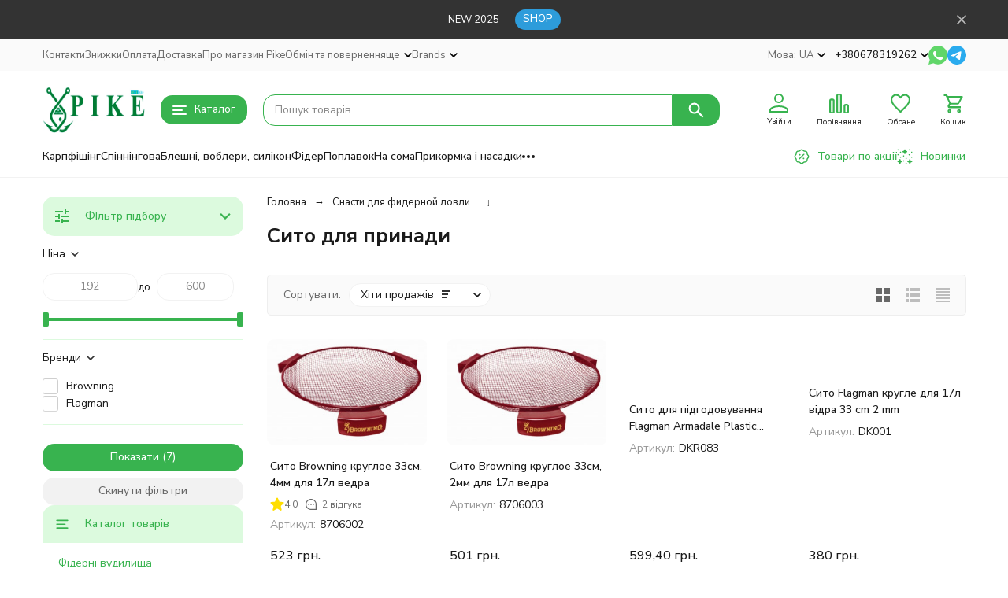

--- FILE ---
content_type: text/html; charset=utf-8
request_url: https://pike.ua/ua/category/fider/sita/
body_size: 39826
content:
<!DOCTYPE html><html lang="uk"><head><meta http-equiv="Content-Type" content="text/html; charset=utf-8" /><meta name="viewport" content="width=device-width, initial-scale=1, maximum-scale=1" /><meta http-equiv="x-ua-compatible" content="IE=edge" /><meta name="format-detection" content="telephone=no" /><title>Купити сито для підгодовування в Україні - рибальські сита за приємною ціною</title><meta name="Description" content="Купити сито для підгодовування в інтернет магазині Pike в Києві з доставкою по Україні - замовляйте онлайн сито для риболовлі в один клік на нашому сайті → Детальні характеристики, фото тут" /><meta name="Keywords" content="" /><meta name="theme-color" content="#38b34f"><meta name="msapplication-navbutton-color" content="#38b34f" /><link rel="alternate" hreflang="uk-UA" href="https://pike.ua/ua/category/fider/sita/"/><link rel="alternate" hreflang="ru-UA" href="https://pike.ua/category/fider/sita/"/><meta property="og:image" content="&lt;br /&gt;
&lt;b&gt;Deprecated&lt;/b&gt;:  Non-static method waController::getConfig() should not be called statically in &lt;b&gt;/www/wwwroot/pike.ua/wa-cache/14ccf3/apps/shop/templates/compiled/shop_uk_UA/e1/b5/b7/e1b5b7a610a61bc51315bdbfb03c1086917fa905.file.init.html.php&lt;/b&gt; on line &lt;b&gt;1940&lt;/b&gt;&lt;br /&gt;
/wa-data/public/shop/categories/3075/63.jpg" /><link rel="canonical" href="https://pike.ua/ua/category/fider/sita/" /><link rel="icon" href="/favicon.ico" type="image/x-icon"><style>:root {--primary-color: #38b34f;--primary-color-hover: rgb(65,195,89);--primary-color-alpha-5: rgba(56, 179, 79, .5);--dark-color: #156c29;--dark-color-alpha-5: rgba(21, 108, 41, .5);--accent-color: rgb(50,159,70);--accent-color-hover: rgb(44,140,62);--light-color: #dcfade;--light-color-hover: rgb(197,247,200);--pale-color: rgba(220, 250, 222, 0.5);--footer-text-color: white;--price-with-compare-color: #ff3131;--container-width: 1485px;--max-container-width: 1485px;--subcategories-columns-count: 4;--products-thumbs-columns-count: 4;--inputs-buttons-border-radius: 15px;--header-bottom-bar-bg-color: #38b34f;--header-bottom-bar-btn-color: rgb(50,159,70);--header-bottom-bar-btn-hover-color: rgb(44,140,62);--header-bottom-bar-text-color: #1B1B1B;--add-to-cart-button-color: #38b34f;--add-to-cart-button-color-hover: rgb(50,159,70);--add-to-cart-button-text-color: #ffffff;--add-to-cart-button-text-hover-color: #ffffff;--badge-bestseller-color: #9b51e0;--badge-bestseller-text-color: #ffffff;--badge-new-color: #fa8634;--badge-new-text-color: #000000;--badge-discount-color: #ff3131;--badge-discount-text-color: #ffffff;--font-family: 'Nunito Sans', sans-serif;--counter-padding: 2px 2px 1px;--home-slider-height: 430px;--home-slider-height-adaptive-ratio: 0.22395833333333;--home-slider-height-s-adaptive-ratio: 0.44605809128631;@media (min-width: 1200px) {--home-slider-height-s-adaptive-ratio: 0.38738738738739;}--home-slider-height-adaptive: 215px;}@media (max-width: 1023px) {body:not(.page__d) .r-hidden-md {display: none !important;}}@media (max-width: 1502px) {:root {--container-width: calc(100vw - 17px);--max-container-width: calc(100vw - 17px);}}</style><link href="https://fonts.googleapis.com/css2?family=Nunito+Sans:ital,wght@0,300;0,400;0,500;0,700;1,300;1,400;1,500;1,700&amp;display=swap&amp;subset=cyrilic,latin-ext" rel="stylesheet" /><link href="/wa-data/public/shop/themes/megashop3/css/megashop.vendors.min.css?v=1.4.1.6" rel="stylesheet" /><link href="/wa-data/public/shop/themes/megashop3/css/megashop.common.min.css?v=1.4.1.6" rel="stylesheet" /><link href="/wa-data/public/shop/themes/megashop3/css/megashop.login.min.css?v=1.4.1.6" rel="stylesheet" /><link href="/wa-data/public/shop/themes/megashop3/css/megashop.app.blog.min.css?v=1.4.1.6" rel="stylesheet" /><link href="/wa-data/public/shop/themes/megashop3/css/megashop.app.mailer.min.css?v=1.4.1.6" rel="stylesheet" /><link href="/wa-data/public/shop/themes/megashop3/css/megashop.app.photos.min.css?v=1.4.1.6" rel="stylesheet" /><link href="/wa-data/public/shop/themes/megashop3/css/megashop.app.shop.min.css?v=1.4.1.6" rel="stylesheet" /><link href="/wa-data/public/shop/themes/megashop3/css/megashop.plugin.shop-arrived.min.css?v=1.4.1.6" rel="stylesheet" /><link href="/wa-data/public/shop/themes/megashop3/css/megashop.plugin.shop-buy1click.min.css?v=1.4.1.6" rel="stylesheet" /><link href="/wa-data/public/shop/themes/megashop3/css/megashop.plugin.shop-flexdiscount.min.css?v=1.4.1.6" rel="stylesheet" /><link href="/wa-data/public/shop/themes/megashop3/css/megashop.plugin.shop-freedelivery.min.css?v=1.4.1.6" rel="stylesheet" /><link href="/wa-data/public/shop/themes/megashop3/css/megashop.plugin.shop-htmlmap.min.css?v=1.4.1.6" rel="stylesheet" /><link href="/wa-data/public/shop/themes/megashop3/css/megashop.plugin.shop-minimum.min.css?v=1.4.1.6" rel="stylesheet" /><link href="/wa-data/public/shop/themes/megashop3/css/megashop.plugin.shop-productbrands.min.css?v=1.4.1.6" rel="stylesheet" /><link href="/wa-data/public/shop/themes/megashop3/css/megashop.plugin.shop-seofilter.min.css?v=1.4.1.6" rel="stylesheet" /><link href="/wa-data/public/shop/themes/megashop3/css/megashop.shop.products.min.css?v=1.4.1.6" rel="stylesheet" /><link href="/wa-data/public/shop/themes/megashop3/css/megashop.shop.category.min.css?v=1.4.1.6" rel="stylesheet" /><link href="/wa-data/public/shop/themes/megashop3/user.css?v=1.4.1.6" rel="stylesheet" /><script src="/wa-data/public/shop/themes/megashop3/js/megashop.head.min.js?v=1.4.1.6"   ></script><script src="/wa-data/public/shop/themes/megashop3/js/megashop.vendors.min.js?v=1.4.1.6" defer  ></script><script src="/wa-data/public/shop/themes/megashop3/js/megashop.min.js?v=1.4.1.6" defer  ></script><script src="/wa-data/public/shop/themes/megashop3/js/megashop.shop.min.js?v=1.4.1.6" defer  ></script><script src="/wa-apps/shop/plugins/flexdiscount/js/flexdiscountFrontend.min.js?2025.11.48"></script>
<link rel="preload" as="image" href="/wa-data/public/shop/products/03/92/9203/images/9343/9343.253.jpg" imagesrcset="/wa-data/public/shop/products/03/92/9203/images/9343/9343.253@2x.jpg 2x" fetchpriority="high" /><link rel="preload" as="image" href="/wa-data/public/shop/products/02/92/9202/images/9342/9342.253.jpg" imagesrcset="/wa-data/public/shop/products/02/92/9202/images/9342/9342.253@2x.jpg 2x" fetchpriority="high" /><meta property="og:type" content="article">
<meta property="og:title" content="Купити сито для підгодовування в Україні - рибальські сита за приємною ціною">
<meta property="og:description" content="Купити сито для підгодовування в інтернет магазині Pike в Києві з доставкою по Україні - замовляйте онлайн сито для риболовлі в один клік на нашому сайті → Детальні характеристики, фото тут">
<meta property="og:url" content="https://pike.ua/ua/category/fider/sita/">
<link rel="icon" href="/favicon.ico?v=1601387118" type="image/x-icon" /><link rel="apple-touch-icon" href="/apple-touch-icon.png?v=1601387118" /><meta name="google-site-verification" content="0zOw6LuipYsmi05deegmVNOTh8dNfV-LB8H4jf4NAmQ" />
<!-- Google tag (gtag.js) -->
<script async src="https://www.googletagmanager.com/gtag/js?id=AW-796295631"></script>
<script>
  window.dataLayer = window.dataLayer || [];
  function gtag(){dataLayer.push(arguments);}
  gtag('js', new Date());

  gtag('config', 'AW-796295631');
</script>
<script async src="https://static.sppopups.com/assets/loader.js" data-chats-widget-id="70922c70-193c-4ab6-9910-6ae3f6901cd3"></script>

<!-- Meta Pixel Code -->
<script>
!function(f,b,e,v,n,t,s)
{if(f.fbq)return;n=f.fbq=function(){n.callMethod?
n.callMethod.apply(n,arguments):n.queue.push(arguments)};
if(!f._fbq)f._fbq=n;n.push=n;n.loaded=!0;n.version='2.0';
n.queue=[];t=b.createElement(e);t.async=!0;
t.src=v;s=b.getElementsByTagName(e)[0];
s.parentNode.insertBefore(t,s)}(window, document,'script',
'https://connect.facebook.net/en_US/fbevents.js');
fbq('init', '1985173198530585');
fbq('track', 'PageView');
</script>
<noscript><img height="1" width="1" style="display:none"
src="https://www.facebook.com/tr?id=1985173198530585&ev=PageView&noscript=1"
/></noscript>
<!-- End Meta Pixel Code -->

<script async src="https://www.googletagmanager.com/gtag/js?id=G-FN9N9T34QY"></script>
<script>
  window.dataLayer = window.dataLayer || [];
  function gtag(){dataLayer.push(arguments);}
  gtag('js', new Date());

  gtag('config', 'G-FN9N9T34QY');
  
</script><!-- plugin hook: 'frontend_head' --><!-- frontend_head.buy1click-plugin -->    <link rel="stylesheet" href="/wa-apps/shop/plugins/buy1click/assets/frontend.bundle.css?v=1.30.3" />
    <link rel="stylesheet" href="/wa-apps/shop/plugins/buy1click/css/buy1click.css?v=1.30.3" />
    <link rel="stylesheet" href="/wa-apps/shop/plugins/buy1click/css/style__.css?v=1.30.3" />
    <script>
        window.shop_buy1click_config = {"wa_url":"\/","form_url":"\/ua\/buy1click\/form\/","update_form_url":"\/ua\/buy1click\/update_state\/","send_form_url":"\/ua\/buy1click\/send_form\/","ping_form_url":"\/ua\/buy1click\/ping_form\/","close_form_url":"\/ua\/buy1click\/close\/","send_channel_address_url":"\/ua\/buy1click\/request_channel_code\/","send_channel_code_url":"\/ua\/buy1click\/validate_channel_code\/","is_increase_plugin_enabled":false};
    </script>
    <script src="/wa-apps/shop/plugins/buy1click/assets/frontend.bundle.js?v=1.30.3" defer></script>
    <script src="/wa-apps/shop/plugins/buy1click/js/buy1click.js?v=1.30.3" defer></script>
<!-- frontend_head.kmgtm-plugin --><!--kmgtm plugin SETTINGS-->
<script src="/wa-apps/shop/plugins/kmgtm/js/kmgtm.min.js?v1.6.3" type="application/javascript" data-script-exception="1"></script>
<script data-script-exception="1">
(function(){
    Kmgtm.init({"settings":{"enable_for_domain":"1","onestep_checkout":"0","onestep_path":"","do_not_send_checkout_steps":"0","respect_previous_steps":"0","use_gtm":1,"gtm_id":"GTM-PQJG4M5","gtm_manual":"0","add_datalayer":"1","datalayer_name":"dataLayer","gtm_ee":1,"gtm_type":"1","gtm_logged":"1","gtm_userid":"1","gtm_usergroup":"1","gtm_ecom_data":"1","gtm_ecom_data_id_template":"{{product_id}}","ua_id":"","crossselling_count":12,"upselling_count":12,"refund_button_ids":"delete, refund","quicklook":"","productclick":"#product-list .product-list li a, .related .product-list li a, .product-list li a","product":"#product-list .product-list li, .related .product-list li, .product-list li","categoryname":".category-name","all_categories":"2","brand":"favorite","revenue":{"products":"1","purchase":"1"},"affiliate":"","product_name_mask":"{{name}}","add_variant":"1","include_services":"0","yaid":"","mailid":"","tmr_list_id":"","fb_user_data":{"em":"1","fn":"1","ln":"1","ph":"1","ge":"1","db":"1"},"vk_price_id":"","ua_ee":0,"click_selector":"#product-list .product-list li a, .related .product-list li a, .product-list li a","product_selector":"#product-list .product-list li, .related .product-list li, .product-list li","category_selector":".category-name","quicklook_selector":0,"ua_additional_code":0,"ua_additional_code_before":0,"ua_remarketing":0,"default_ua_exist":false,"currency_code":"UAH"},"url":"\/ua\/kmgtm\/changepurchase","url_order":"\/ua\/kmgtm\/getpurchase","checkout_version":2,"url_checkout_step":"\/ua\/kmgtm\/checkoutstep"});
})();
</script>
<!--/kmgtm plugin SETTINGS-->

<!--kmgtm plugin DATALAYER-->
<script data-script-exception="1">
window.dataLayer = window.dataLayer || [];
Kmgtm.GTM.pushData({"kmgtm.currency":"UAH"});
Kmgtm.GTM.pushData({"page_category":"category"});
Kmgtm.GTM.pushData({"user_status":"not logged"});
Kmgtm.GTM.eventSend('kmgtm.DATALAYER');
</script>
<!--/kmgtm plugin DATALAYER-->

<!--kmgtm plugin ADWORDS-->
<script data-script-exception="1">
Kmgtm.GTM.pushData({"ecomm_pagetype":"category"});
Kmgtm.GTM.pushData({"ecomm_category":"Сито для принади"});
Kmgtm.GTM.eventSend('kmgtm.ADWORDS');
</script>
<!--/kmgtm plugin ADWORDS-->

<!--kmgtm plugin FB-->
<script data-script-exception="1">
Kmgtm.GTM.eventSend('kmgtm.FB');
</script>
<!--/kmgtm plugin FB-->

<!--kmgtm plugin GTM-->
<script data-script-exception="1">
window['dataLayer'] = window['dataLayer'] || [];
/* GA hack */
if (window['GoogleAnalyticsObject'] === undefined) {
    window['GoogleAnalyticsObject'] = 'ga';
    window['ga'] = window['ga'] || function() {
        (window['ga'].q = window['ga'].q || []).push(arguments)
    };
}
/* Google Tag Manager // KMGTM */
(function(w,d,s,l,i){w[l]=w[l]||[];w[l].push({'gtm.start':
new Date().getTime(),event:'gtm.js'});var f=d.getElementsByTagName(s)[0],
j=d.createElement(s),dl=l!='dataLayer'?'&l='+l:'';j.async=true;j.src=
'https://www.googletagmanager.com/gtm.js?id='+i+dl;f.parentNode.insertBefore(j,f);
})(window,document,'script','dataLayer','GTM-PQJG4M5');
/* End Google Tag Manager // KMGTM */
Kmgtm.GTM.addImpressions([{"name":"Сито Browning круглое 33см, 4мм для 17л ведра","id":9203,"position":1,"category":"Поплавок\/Ведра прикормочные","price":523,"brand":"Browning","variant":"7886 - 8706002","list":"Сито для принади"},{"name":"Сито Browning круглое 33см, 2мм для 17л ведра","id":9202,"position":2,"category":"Поплавок\/Ведра прикормочные","price":501,"brand":"Browning","variant":"7885 - 8706003","list":"Сито для принади"},{"name":"Сито для підгодовування Flagman Armadale Plastic Riddle 4x4мм","id":9204,"position":3,"category":"Поплавок\/Ведра прикормочные","price":599.4,"brand":"Flagman","variant":"7887 - DKR083","list":"Сито для принади"},{"name":"Сито Flagman кругле для 17л відра 33 cm 2 mm","id":16170,"position":4,"category":"Поплавок\/Ведра прикормочные","price":380,"brand":"Flagman","variant":"34602 - DK001","list":"Сито для принади"},{"name":"Сито Flagman кругле для 17л відра 33 cm 3 mm","id":16724,"position":5,"category":"Поплавок\/Ведра прикормочные","price":287,"brand":"Flagman","variant":"35363 - TH010","list":"Сито для принади"}]);Kmgtm.GTM.addImpressions([{"name":"Сито Browning кругле 33см, 6мм для 17л відра","id":10159,"position":6,"category":"Поплавок\/Ведра прикормочные","price":501,"brand":"Browning","variant":"25668 - 8706001","list":"Сито для принади"},{"name":"Сито Flagman круглое для 17л ведра 33 cm 6 mm","id":18630,"position":7,"category":"Фидер\/Ведра для прикормки","price":192,"brand":"Flagman","variant":"37763 - TH011","list":"Сито для принади"}]);
Kmgtm.GTM.eventSend('kmgtm.GTM');
</script>
<!--/kmgtm plugin GTM-->
<!-- frontend_head.seoredirect-plugin --><!-- frontend_head.seofilter-plugin --><style>
	.filter-link:link,
	.filter-link:visited,
	.filter-link:hover,
	.filter-link:active,

	.seofilter-link:link,
	.seofilter-link:visited,
	.seofilter-link:hover,
	.seofilter-link:active{
		color: inherit !important;
		font: inherit !important;
		text-decoration: inherit !important;
		cursor: inherit !important;
		border-bottom: inherit !important;
	}
</style>
<script defer src="/wa-apps/shop/plugins/seofilter/assets/frontend.js?v=2.46.2"></script>

<script>
	(function () {
		var onReady = function (callback) {
			if (document.readyState!='loading') {
				callback();
			}
			else if (document.addEventListener) {
				document.addEventListener('DOMContentLoaded', callback);
			}
			else {
				document.attachEvent('onreadystatechange', function () {
					if (document.readyState=='complete') {
						callback();
					}
				});
			}
		};

		window.seofilter_init_data = {
			category_url: "\/ua\/category\/fider\/sita\/",
			filter_url: "",
			current_filter_params: [],
			keep_page_number_param: false,
			block_empty_feature_values: false,

			price_min: 192,
			price_max: 600,

			excluded_get_params: [],

			yandex_counter_code: false,

			feature_value_ids: false,
			stop_propagation_in_frontend_script: true
		};

		onReady(function() {
			window.seofilterInit($, window.seofilter_init_data);
		});
	})();
</script>
<!-- frontend_head.linkcanonical-plugin --><!-- frontend_head.storequickorder-plugin --><link rel="stylesheet" href="/wa-apps/shop/plugins/storequickorder/css/storequickorder.css">
<style>
 
/* Стиль отвечающий за кнопку "Заказать" в диалоговом окне */
#storequickorder input.submit-button {
   /*width: 100px; закомментирован*/
}

</style>
<script  type="text/javascript" src="/wa-apps/shop/plugins/storequickorder/js/storequickorder.js">
</script><script  type="text/javascript">
function storequickorder_event_order_created() {
    //yaCounterXXXXXX.reachGoal('TARGET_NAME');
    //return true;
}
$(function(){ $.storequickorder.setOptions({always_show_active_button : false,button_name : "Заказ в 1 клик!",button_cart_name : "Купить всю корзину 1 клик",button_name_not_available : "Купить в 1 клик",window_vert_align : true,window_style_position_absolute : false,window_margin_top : "200",check_stock_delay : "200",yaCounter_enabled : false,ga_enabled : false,yaCounter_id : "",yaCounter_target_name : "",ga_id : "",ga_target_name : ""}) });</script><!-- frontend_head.flexdiscount-plugin --><script>$(function() {$.flexdiscountFrontend = new FlexdiscountPluginFrontend({urls: {couponAddUrl: '/ua/flexdiscount/couponAdd/',updateDiscountUrl: '/ua/flexdiscount/update/',refreshCartUrl: '/ua/flexdiscount/cartUpdate/',deleteUrl: '/ua/flexdiscount/couponDelete/',cartSaveUrl: {shop: '/ua/cart/save/',plugin: '/ua/my/'},cartDeleteUrl: {shop: '/ua/cart/delete/',plugin: '/ua/my/'},cartAddUrl: {shop: '/ua/cart/add/',plugin: '/ua/my/'}},updateInfoblocks: 0,hideDefaultAffiliateBlock: '',ss8forceUpdate: '0',addAffiliateBlock: 0,loaderType: 'loader1',locale: 'uk_UA',settings: {"enable_frontend_cart_hook":0},ss8UpdateAfterPayment: 0,shopVersion: '11.3.0.1072'});});</script><!-- frontend_head.carts-plugin --><!-- frontend_head.arrived-plugin --><script src='/wa-apps/shop/plugins/arrived/js/main.js?v3.3.4'></script>
		<script> var arrived_ignore_stock_count = 0; </script>
		<link rel='stylesheet' href='/wa-apps/shop/plugins/arrived/css/main.css?v3.3.4' /><!-- frontend_head.markup-plugin --><script type="application/ld+json">
{"@context":"http:\/\/schema.org\/","@type":"OfferCatalog","name":"\u0421\u0438\u0442\u043e \u0434\u043b\u044f \u043f\u0440\u0438\u043d\u0430\u0434\u0438","image":"","description":"","itemListElement":[{"@type":"Offer","name":"\u0421\u0438\u0442\u043e Browning \u043a\u0440\u0443\u0433\u043b\u043e\u0435 33\u0441\u043c, 4\u043c\u043c \u0434\u043b\u044f 17\u043b \u0432\u0435\u0434\u0440\u0430","description":"","url":"\/ua\/sito-krugloe-33sm-4mm-dlja-17l-vedra\/","price":523,"priceCurrency":"UAH","image":"https:\/\/pike.ua\/wa-data\/public\/shop\/products\/03\/92\/9203\/images\/9343\/9343.750x0.jpg","availability":"http:\/\/schema.org\/OutOfStock"},{"@type":"Offer","name":"\u0421\u0438\u0442\u043e Browning \u043a\u0440\u0443\u0433\u043b\u043e\u0435 33\u0441\u043c, 2\u043c\u043c \u0434\u043b\u044f 17\u043b \u0432\u0435\u0434\u0440\u0430","description":"","url":"\/ua\/sito-krugloe-33sm-2mm-dlja-17l-vedra\/","price":501,"priceCurrency":"UAH","image":"https:\/\/pike.ua\/wa-data\/public\/shop\/products\/02\/92\/9202\/images\/9342\/9342.750x0.jpg","availability":"http:\/\/schema.org\/OutOfStock"},{"@type":"Offer","name":"\u0421\u0438\u0442\u043e \u0434\u043b\u044f \u043f\u0456\u0434\u0433\u043e\u0434\u043e\u0432\u0443\u0432\u0430\u043d\u043d\u044f Flagman Armadale Plastic Riddle 4x4\u043c\u043c","description":"","url":"\/ua\/sito-dlya-prikormki-flagman-armadale-plastic-riddle-4x4mm\/","price":599.4,"priceCurrency":"UAH","image":"https:\/\/pike.ua\/wa-data\/public\/shop\/products\/04\/92\/9204\/images\/63013\/63013.750x0.jpg","availability":"http:\/\/schema.org\/OutOfStock"},{"@type":"Offer","name":"\u0421\u0438\u0442\u043e Flagman \u043a\u0440\u0443\u0433\u043b\u0435 \u0434\u043b\u044f 17\u043b \u0432\u0456\u0434\u0440\u0430 33 cm 2 mm","description":"","url":"\/ua\/sito-flagman-krugloe-dlya-17l-vedra-33-cm-2-mm\/","price":380,"priceCurrency":"UAH","image":"https:\/\/pike.ua\/wa-data\/public\/shop\/products\/70\/61\/16170\/images\/22896\/22896.750x0.jpg","availability":"http:\/\/schema.org\/OutOfStock"},{"@type":"Offer","name":"\u0421\u0438\u0442\u043e Flagman \u043a\u0440\u0443\u0433\u043b\u0435 \u0434\u043b\u044f 17\u043b \u0432\u0456\u0434\u0440\u0430 33 cm 3 mm","description":"","url":"\/ua\/sito-flagman-krugloe-dlya-17l-vedra-33-cm-3-mm\/","price":287,"priceCurrency":"UAH","image":"https:\/\/pike.ua\/wa-data\/public\/shop\/products\/24\/67\/16724\/images\/24161\/24161.750x0.jpg","availability":"http:\/\/schema.org\/OutOfStock"},{"@type":"Offer","name":"\u0421\u0438\u0442\u043e Browning \u043a\u0440\u0443\u0433\u043b\u0435 33\u0441\u043c, 6\u043c\u043c \u0434\u043b\u044f 17\u043b \u0432\u0456\u0434\u0440\u0430","description":"","url":"\/ua\/sito-krugloe-33sm-6mm-dlya-17l-vedra\/","price":501,"priceCurrency":"UAH","image":"https:\/\/pike.ua\/wa-data\/public\/shop\/products\/59\/01\/10159\/images\/11153\/11153.750x0.jpg","availability":"http:\/\/schema.org\/OutOfStock"},{"@type":"Offer","name":"\u0421\u0438\u0442\u043e Flagman \u043a\u0440\u0443\u0433\u043b\u043e\u0435 \u0434\u043b\u044f 17\u043b \u0432\u0435\u0434\u0440\u0430 33 cm 6 mm","description":"","url":"\/ua\/sito-flagman-krugloe-dlya-17l-vedra-33-cm-6-mm\/","price":192,"priceCurrency":"UAH","image":"https:\/\/pike.ua\/wa-data\/public\/shop\/products\/30\/86\/18630\/images\/28040\/28040.750x0.jpg","availability":"http:\/\/schema.org\/OutOfStock"}]}
</script>


<!-- frontend_head.metarobots-plugin --><!-- frontend_head.minorder-plugin --></head><body class="page page_buy1click page_freedelivery page_flexdiscount page_productbrands page_minimum"><div class="microdata"><div itemscope itemtype="http://schema.org/WebSite"><link itemprop="url" href="https://pike.ua" /><form itemprop="potentialAction" itemscope itemtype="http://schema.org/SearchAction"><meta itemprop="target" content="https://pike.ua/ua/search/?query={query}" /><input itemprop="query-input" type="text" name="query" /><input type="submit" /></form></div></div><div class="microdata"><div itemscope itemtype="http://schema.org/Organization"><link itemprop="url" href="https://pike.ua" /><meta itemprop="name" content="Pike.ua" /><meta itemprop="address" content="Київ" /><meta itemprop="telephone" content="+380678319262" /><div itemprop="logo" itemscope itemtype="http://schema.org/ImageObject"><link itemprop="image" href="/wa-data/public/shop/themes/megashop3/img/logo.png?v1761143222" /><link itemprop="contentUrl" href="/wa-data/public/shop/themes/megashop3/img/logo.png?v1761143222" /></div></div></div><div class="index"><div class="header-overlay"></div><div class="index__wrapper"><header class="index__header"><div class="header header_with-border r-hidden-md"><div class="header__banner"><div class="info-panel info-panel_align_center banner-panel" data-banner_hash="25a33d06eebef145fc6be1c9d0660e50" style="background-color: #333333;"><div class="container"><div class="info-panel__container"><div class="info-panel__content-container"><div class="banner-panel__container"><div class="banner-panel__content-container" style="color: #FFFFFF;">NEW 2025</div><div class="banner-panel__button-container"><a class="button button_size_xs" href="/ua/category/new/" style="color: #FFFFFF;background-color: #2D9CDB;" target="_blank">SHOP</a></div></div></div><div class="info-panel__close-button-container"><span class="info-panel__close-button"><span class="image-box"><svg class="svg-icon "width="12" height="12" fill="currentColor" ><use xlink:href="/wa-data/public/shop/themes/megashop3/svg/icon.sprite.svg?v=1.4.1.6#cross"></use></svg></span></span></div></div></div></div></div><div class="header__top-bar"><div class="header-top-bar"><div class="container"><div class="header-top-bar__container"><!-- plugin hook: 'frontend_header' --><span class="link-decorator"><!-- frontend_header.kmgtm-plugin --><!-- Google Tag Manager (noscript) // KMGTM -->
<noscript><iframe src="https://www.googletagmanager.com/ns.html?id=GTM-PQJG4M5"
height="0" width="0" style="display:none;visibility:hidden"></iframe></noscript>
<!-- End Google Tag Manager (noscript) // KMGTM --></span><nav class="header-top-bar__container-nav"><ul class="header-top-bar-links"><li class="header-top-bar-links__item" data-key="0"><a class="link link_style_alt-gray" href="/ua/contact/" >Контакти</a></li><li class="header-top-bar-links__item" data-key="1"><a class="link link_style_alt-gray" href="/ua/sales/" >Знижки</a></li><li class="header-top-bar-links__item" data-key="2"><a class="link link_style_alt-gray" href="/ua/pay/" >Оплата</a></li><li class="header-top-bar-links__item" data-key="3"><a class="link link_style_alt-gray" href="/ua/delivery/" >Доставка</a></li><li class="header-top-bar-links__item" data-key="4"><a class="link link_style_alt-gray" href="/ua/about/" >Про магазин Pike</a></li><li class="header-top-bar-links__item" data-key="5"><a class="link link_style_alt-gray" href="/ua/payment/" >Обмін та повернення             </a></li><li class="header-top-bar-links__item" ><div class="dropdown"><span class="pseudo-link-box pseudo-link-box_style_alt-gray  pseudo-link-box_link"><span class="icon-box icon-box_size_s"><span class="icon-box__content"><span class="pseudo-link-box__link">ще</span></span><span class="icon-box__icon"><svg class="svg-icon pseudo-link-box__icon dropdown__icon"width="10" height="6"  ><use xlink:href="/wa-data/public/shop/themes/megashop3/svg/icon.sprite.svg?v=1.4.1.6#arrow-bottom"></use></svg></span></span></span><div class="dropdown__dropdown"><div class="dropdown-links"><div class="dropdown-links__item" data-key="34" style="display: none;"><a class="link link_style_alt-gray dropdown-links__link" href="/ua/contact/" >Контакти</a></div><div class="dropdown-links__item" data-key="38" style="display: none;"><a class="link link_style_alt-gray dropdown-links__link" href="/ua/sales/" >Знижки</a></div><div class="dropdown-links__item" data-key="41" style="display: none;"><a class="link link_style_alt-gray dropdown-links__link" href="/ua/pay/" >Оплата</a></div><div class="dropdown-links__item" data-key="37" style="display: none;"><a class="link link_style_alt-gray dropdown-links__link" href="/ua/delivery/" >Доставка</a></div><div class="dropdown-links__item" data-key="39" style="display: none;"><a class="link link_style_alt-gray dropdown-links__link" href="/ua/about/" >Про магазин Pike</a></div><div class="dropdown-links__item" data-key="44" style="display: none;"><a class="link link_style_alt-gray dropdown-links__link" href="/ua/payment/" >Обмін та повернення             </a></div><div class="dropdown-links__item" data-key="43" ><a class="link link_style_alt-gray dropdown-links__link" href="/ua/dogovor-publichnoy-oferty/" >Договір публічної оферти</a></div><div class="dropdown-links__item" data-key="42" ><a class="link link_style_alt-gray dropdown-links__link" href="/ua/politika-konfidentsialnosti/" >Політика конфіденційності</a></div><div class="dropdown-links__item" data-key="35" ><a class="link link_style_alt-gray dropdown-links__link" href="/ua/optom/" >Риболовні снасті оптом</a></div></div></div></div></li><li class="header-top-bar-links__item"><div class="dropdown"><span class="pseudo-link-box pseudo-link-box_style_alt-gray pseudo-link-box_link"><span class="icon-box icon-box_size_s"><span class="icon-box__content"><span class="pseudo-link-box__link">Brands</span></span><span class="icon-box__icon"><svg class="svg-icon pseudo-link-box__icon dropdown__icon"width="10" height="6"  ><use xlink:href="/wa-data/public/shop/themes/megashop3/svg/icon.sprite.svg?v=1.4.1.6#arrow-bottom"></use></svg></span></span></span><div class="dropdown__dropdown"><div class="header-top-bar-links__plugin-dropdown"><ul class="menu-v brands">
    <li >
        <a href="/ua/brand/azura/">Azura</a>
    </li>
    <li >
        <a href="/ua/brand/Bearking/">Bearking</a>
    </li>
    <li >
        <a href="/ua/brand/carp-catchers/">Carp Catchers</a>
    </li>
    <li >
        <a href="/ua/brand/cc-baits/">Carp Classic Baits</a>
    </li>
    <li >
        <a href="/ua/brand/carp-expert/">Carp Expert</a>
    </li>
    <li >
        <a href="/ua/brand/carp-pro/">Carp Pro</a>
    </li>
    <li >
        <a href="/ua/brand/coppens/">Coppens</a>
    </li>
    <li >
        <a href="/ua/brand/dam/">DAM</a>
    </li>
    <li >
        <a href="/ua/brand/drywalker/">Dry Walker</a>
    </li>
    <li >
        <a href="/ua/brand/dutch-carp-mesh/">Dutch Carp Mesh</a>
    </li>
    <li >
        <a href="/ua/brand/energofish/">Energofish</a>
    </li>
    <li >
        <a href="/ua/brand/fishup/">FishUp</a>
    </li>
    <li >
        <a href="/ua/brand/flagman/">Flagman</a>
    </li>
    <li >
        <a href="/ua/brand/formax/">Formax</a>
    </li>
    <li >
        <a href="/ua/brand/forrest/">Forrest</a>
    </li>
    <li >
        <a href="/ua/brand/fox/">Fox</a>
    </li>
    <li >
        <a href="/ua/brand/gamakatsu/">Gamakatsu</a>
    </li>
    <li >
        <a href="/ua/brand/gardner/">Gardner</a>
    </li>
    <li >
        <a href="/ua/brand/greys/">Greys</a>
    </li>
    <li >
        <a href="/ua/brand/haiths/">Haith&#039;s</a>
    </li>
    <li >
        <a href="/ua/brand/hayabusa/">Hayabusa</a>
    </li>
    <li >
        <a href="/ua/brand/headlamp/">Headlamp</a>
    </li>
    <li >
        <a href="/ua/brand/ivva/">IVVA</a>
    </li>
    <li >
        <a href="/ua/brand/izzi/">IZZI</a>
    </li>
    <li >
        <a href="/ua/brand/imakatsu/">Imakatsu</a>
    </li>
    <li >
        <a href="/ua/brand/interkrill/">Interkrill</a>
    </li>
    <li >
        <a href="/ua/brand/iron-fish/">Iron Fish</a>
    </li>
    <li >
        <a href="/ua/brand/jrc/">JRC</a>
    </li>
    <li >
        <a href="/ua/brand/jackall/">Jackall</a>
    </li>
    <li >
        <a href="/ua/brand/jaxon/">Jaxon</a>
    </li>
    <li >
        <a href="/ua/brand/koos/">KOOS</a>
    </li>
    <li >
        <a href="/ua/brand/kamasaki/">Kamasaki</a>
    </li>
    <li >
        <a href="/ua/brand/Katran/">Katran</a>
    </li>
    <li >
        <a href="/ua/brand/keitech/">Keitech</a>
    </li>
    <li >
        <a href="/ua/brand/kibas/">Kibas</a>
    </li>
    <li >
        <a href="/ua/brand/kolmax/">Kolmax</a>
    </li>
    <li >
        <a href="/ua/brand/korda/">Korda</a>
    </li>
    <li >
        <a href="/ua/brand/korum/">Korum</a>
    </li>
    <li >
        <a href="/ua/brand/lsv/">LSV</a>
    </li>
    <li >
        <a href="/ua/brand/lemigo/">Lemigo</a>
    </li>
    <li >
        <a href="/ua/brand/LiitoKala/">LiitoKala</a>
    </li>
    <li >
        <a href="/ua/brand/lineaeffe/">Lineaeffe</a>
    </li>
    <li >
        <a href="/ua/brand/lucky-john/">Lucky John</a>
    </li>
    <li >
        <a href="/ua/brand/map/">MAP</a>
    </li>
    <li >
        <a href="/ua/brand/megabait/">MEGABAIT</a>
    </li>
    <li >
        <a href="/ua/brand/monster-cat/">MONSTER CAT</a>
    </li>
    <li >
        <a href="/ua/brand/mad-carp/">Mad Carp</a>
    </li>
    <li >
        <a href="/ua/brand/mainline/">Mainline</a>
    </li>
    <li >
        <a href="/ua/brand/manns/">Manns</a>
    </li>
    <li >
        <a href="/ua/brand/maver/">Maver</a>
    </li>
    <li >
        <a href="/ua/brand/maxsun/">Maxsun</a>
    </li>
    <li >
        <a href="/ua/brand/megastrike/">MegaStrike</a>
    </li>
    <li >
        <a href="/ua/brand/meiho/">Meiho</a>
    </li>
    <li >
        <a href="/ua/brand/mepps/">Mepps</a>
    </li>
    <li >
        <a href="/ua/brand/metsui/">Metsui</a>
    </li>
    <li >
        <a href="/ua/brand/mikado/">Mikado</a>
    </li>
    <li >
        <a href="/ua/brand/Mikron/">Mikron</a>
    </li>
    <li >
        <a href="/ua/brand/mistral/">Mistral</a>
    </li>
    <li >
        <a href="/ua/brand/nash/">Nash</a>
    </li>
    <li >
        <a href="/ua/brand/nomura/">Nomura</a>
    </li>
    <li >
        <a href="/ua/brand/norfin/">Norfin</a>
    </li>
    <li >
        <a href="/ua/brand/novator/">Novator</a>
    </li>
    <li >
        <a href="/ua/brand/nutrabaits/">Nutrabaits</a>
    </li>
    <li >
        <a href="/ua/brand/osp/">OSP</a>
    </li>
    <li >
        <a href="/ua/brand/okuma/">Okuma</a>
    </li>
    <li >
        <a href="/ua/brand/olight/">Olight</a>
    </li>
    <li >
        <a href="/ua/brand/orange/">Orange</a>
    </li>
    <li >
        <a href="/ua/brand/owner/">Owner</a>
    </li>
    <li >
        <a href="/ua/brand/panacea-marauder/">Panacea Marauder</a>
    </li>
    <li >
        <a href="/ua/brand/penn/">Penn</a>
    </li>
    <li >
        <a href="/ua/brand/pontoon21/">Pontoon 21</a>
    </li>
    <li >
        <a href="/ua/brand/power-pro/">Power Pro</a>
    </li>
    <li >
        <a href="/ua/brand/preston/">Preston</a>
    </li>
    <li >
        <a href="/ua/brand/prologic/">Prologic</a>
    </li>
    <li >
        <a href="/ua/brand/quantum/">Quantum</a>
    </li>
    <li >
        <a href="/ua/brand/rainmaster/">Rainmaster</a>
    </li>
    <li >
        <a href="/ua/brand/ranger/">Ranger</a>
    </li>
    <li >
        <a href="/ua/brand/rapala/">Rapala</a>
    </li>
    <li >
        <a href="/ua/brand/realfish/">Real Fish</a>
    </li>
    <li >
        <a href="/ua/brand/reins/">Reins</a>
    </li>
    <li >
        <a href="/ua/brand/reubenheaton/">Reuben Heaton</a>
    </li>
    <li >
        <a href="/ua/brand/richworth/">Richworth</a>
    </li>
    <li >
        <a href="/ua/brand/robin/">Robin</a>
    </li>
    <li >
        <a href="/ua/brand/robinson/">Robinson</a>
    </li>
    <li >
        <a href="/ua/brand/rocket-baits/">Rocket Baits</a>
    </li>
    <li >
        <a href="/ua/brand/rod-hutchinson/">Rod Hutchinson</a>
    </li>
    <li >
        <a href="/ua/brand/ryobi/">Ryobi</a>
    </li>
    <li >
        <a href="/ua/brand/stbaits/">ST Baits</a>
    </li>
    <li >
        <a href="/ua/brand/salmo/">Salmo</a>
    </li>
    <li >
        <a href="/ua/brand/Sams+Fish/">Sams Fish</a>
    </li>
    <li >
        <a href="/ua/brand/scorpion/">Scorpion</a>
    </li>
    <li >
        <a href="/ua/brand/select/">Select</a>
    </li>
    <li >
        <a href="/ua/brand/sensas/">Sensas</a>
    </li>
    <li >
        <a href="/ua/brand/shimano/">Shimano</a>
    </li>
    <li >
        <a href="/ua/brand/shizuka/">Shizuka</a>
    </li>
    <li >
        <a href="/ua/brand/Solano/">Solano</a>
    </li>
    <li >
        <a href="/ua/brand/solar/">Solar tackle</a>
    </li>
    <li >
        <a href="/ua/brand/spinmad/">SpinMad</a>
    </li>
    <li >
        <a href="/ua/brand/spinnex/">Spinnex</a>
    </li>
    <li >
        <a href="/ua/brand/spomb/">Spomb</a>
    </li>
    <li >
        <a href="/ua/brand/stcroix/">St.Croix</a>
    </li>
    <li >
        <a href="/ua/brand/starbaits/">Starbaits</a>
    </li>
    <li >
        <a href="/ua/brand/Stenson/">Stenson</a>
    </li>
    <li >
        <a href="/ua/brand/stonfo/">Stonfo</a>
    </li>
    <li >
        <a href="/ua/brand/strike-pro/">Strike Pro</a>
    </li>
    <li >
        <a href="/ua/brand/sunline/">Sunline</a>
    </li>
    <li >
        <a href="/ua/brand/tica/">Tica</a>
    </li>
    <li >
        <a href="/ua/brand/Traper/">Traper</a>
    </li>
    <li >
        <a href="/ua/brand/trophej/">Trophej</a>
    </li>
    <li >
        <a href="/ua/brand/ukrspin/">UKRSPIN</a>
    </li>
    <li >
        <a href="/ua/brand/usami/">Usami</a>
    </li>
    <li >
        <a href="/ua/brand/vmc/">VMC</a>
    </li>
    <li >
        <a href="/ua/brand/vass/">Vass</a>
    </li>
    <li >
        <a href="/ua/brand/veduta/">Veduta</a>
    </li>
    <li >
        <a href="/ua/brand/vulkan/">Vulkan</a>
    </li>
    <li >
        <a href="/ua/brand/world4carp/">World4Carp</a>
    </li>
    <li >
        <a href="/ua/brand/xufex/">XUFEX</a>
    </li>
    <li >
        <a href="/ua/brand/ygk/">YGK</a>
    </li>
    <li >
        <a href="/ua/brand/yajia/">Yajia</a>
    </li>
    <li >
        <a href="/ua/brand/yamatoyo/">Yamatoyo</a>
    </li>
    <li >
        <a href="/ua/brand/yozuri/">Yo-Zuri</a>
    </li>
    <li >
        <a href="/ua/brand/zojirushi/">ZOJIRUSHI</a>
    </li>
    <li >
        <a href="/ua/brand/zebco/">Zebco</a>
    </li>
    <li >
        <a href="/ua/brand/zemex/">Zemex</a>
    </li>
    <li >
        <a href="/ua/brand/zipbaits/">ZipBaits</a>
    </li>
    <li >
        <a href="/ua/brand/%D0%93%D1%83%D0%BC%D0%B0%D0%A2%D1%80%D0%B5%D1%81%D1%82/">ГумаТрест</a>
    </li>
    <li >
        <a href="/ua/brand/%D0%94%D1%8E%D0%BD%D0%B0/">Дюна</a>
    </li>
    <li >
        <a href="/ua/brand/%D0%9F%D1%80%D0%BE%D1%81%D1%82%D0%BE+%D0%A1%D0%BD%D0%B0%D1%81%D1%82%D1%96/">Просто Снасті</a>
    </li>
    <li >
        <a href="/ua/brand/%D0%A1%D1%82%D1%83%D0%B1%D0%BB%D0%B0/">Стубла</a>
    </li>
    <li >
        <a href="/ua/brand/technocarp/">Технокарп</a>
    </li>
    <li >
        <a href="/ua/brand/fishka/">Фішка</a>
    </li>
    <li >
        <a href="/ua/brand/blackpirate/">Черный Пират</a>
    </li>
</ul></div></div></div></li></ul></nav><div class="header-top-bar__container-contacts"><div class="header-top-bar-contacts"><div class="header-top-bar-contacts__item header-top-bar-contacts__item_lang"><div class="dropdown dropdown_click"><span class="link-title">Мова:</span><a class="link-box link-box_style_alt-gray" href="javascript:;"><span class="icon-box icon-box_size_s"><span class="icon-box__content"><span class="link-box__link">UA</span></span><span class="icon-box__icon"><svg class="svg-icon link-box__icon dropdown__icon"width="10" height="6"  ><use xlink:href="/wa-data/public/shop/themes/megashop3/svg/icon.sprite.svg?v=1.4.1.6#arrow-bottom"></use></svg></span></span></a><div class="dropdown__dropdown"><ul class="dropdown-links"><li class="dropdown-links__item"><a href="javascript:;" class="link link_style_alt-gray dropdown-links__link selected">UA</a></li><li class="dropdown-links__item"><a href="https://pike.ua/category/fider/sita/" class="link link_style_alt-gray dropdown-links__link">RU</a></li></ul></div></div></div><div class="header-top-bar-contacts__item"><div class="header-top-bar-contacts__phone"><div class="dropdown dropdown_left"><a class="header-top-bar-contacts__phone-link link-box" href="tel:+380678319262"><span class="icon-box icon-box_size_s"><span class="icon-box__content">+380678319262</span><span class="icon-box__icon"><svg class="svg-icon link-box__icon dropdown_icon"width="10" height="6"  ><use xlink:href="/wa-data/public/shop/themes/megashop3/svg/icon.sprite.svg?v=1.4.1.6#arrow-bottom"></use></svg></span></span></a><div class="dropdown__dropdown dropdown__dropdown_left-arrow"><div class="dropdown-links dropdown-links_separated header-top-bar-contacts__dropdown"><div class="dropdown-links__item header-top-bar-contacts__dropdown-item"><div class="header-top-bar-contacts__dropdown-phone"><a class="link link_style_alt-gray" href="tel:"></a></div></div><div class="dropdown-links__item header-top-bar-contacts__dropdown-item"><div class="header-top-bar-contacts__dropdown-title">Режим работы:</div><div class="header-top-bar-contacts__dropdown-text">            Пн-Пт, с 10:00-19:00
        
    </div></div><div class="dropdown-links__item header-top-bar-contacts__dropdown-item"><div class="header-top-bar-contacts__dropdown-title">Адрес:</div><div class="header-top-bar-contacts__dropdown-text">Київ</div></div><div class="dropdown-links__item header-top-bar-contacts__dropdown-item"><div class="header-top-bar-contacts__dropdown-title">Email:</div><div class="header-top-bar-contacts__dropdown-text"><a class="link" href="mailto:info@pike.ua">info@pike.ua</a></div></div><div class="dropdown-links__item header-top-bar-contacts__dropdown-item"><div class="header-top-bar-contacts__dropdown-title">Соцсети і мессенджеры:</div><div class="header-top-bar-contacts__dropdown-text"><div class="messengers"><div class="messengers__messenger"><a class="image-box" href="https://wa.me/380678319262" target="_blank" data-analytic-click="whatsapp"><svg class="svg-icon "width="24" height="24"  ><use xlink:href="/wa-data/public/shop/themes/megashop3/svg/icon.sprite.svg?v=1.4.1.6#whatsapp"></use></svg></a></div><div class="messengers__messenger"><a class="image-box" href="https://t.me/vasiliylisovoy" target="_blank" data-analytic-click="telegram"><svg class="svg-icon "width="24" height="24"  ><use xlink:href="/wa-data/public/shop/themes/megashop3/svg/icon.sprite.svg?v=1.4.1.6#telegram"></use></svg></a></div></div></div></div></div></div></div></div></div><div class="header-top-bar-contacts__item header-top-bar-contacts__item_messengers"><div class="messengers"><div class="messengers__messenger tooltip"><a class="image-box" href="https://wa.me/380678319262" target="_blank" data-analytic-click="whatsapp"><svg class="svg-icon "width="24" height="24"  ><use xlink:href="/wa-data/public/shop/themes/megashop3/svg/icon.sprite.svg?v=1.4.1.6#whatsapp"></use></svg></a><span class="tooltip__content tooltip__content_bottom">Написать в <br/>WhatsApp</span></div><div class="messengers__messenger tooltip"><a class="image-box" href="https://t.me/vasiliylisovoy" data-analytic-click="telegram"><img class="svg-icon svg-icon_img " src="/wa-data/public/shop/themes/megashop3/svg/icon.sprite.svg?v=1.4.1.6#telegram" width="24" height="24"/></a><span class="tooltip__content tooltip__content_bottom">Написать в <br/>Telegram</span></div></div></div></div></div></div></div></div></div><div class="header__middle-bar"><div class="header-middle-bar "><div class="container"><div class="header-middle-bar__container"><div class="header-middle-bar__container-logo header-middle-bar__container-logo_padding-right"><a class="image-box image-box_contain" href="/ua/"><img class="header-middle-bar__logo" width="150px" height="59px" src="/wa-data/public/shop/themes/megashop3/img/logo.png?v1761143222" alt="Pike.ua" /></a></div><div class="header-middle-bar__container-main"><div class="header-middle-bar-shop"><div class="header-middle-bar-shop__catalog-container"><span class="button header-middle-bar-shop-catalog-button catalog-dropdown-button" data-trigger_type="click"><span class="icon-box icon-box_size_l"><span class="icon-box__icon"><div class="burger-icon" style="width:18px;height:12px"><div class="burger-icon__box"><div class="burger-icon__inner"></div></div></div></span><span class="icon-box__content">Каталог</span></span></span></div><div class="header-middle-bar-shop__search-container"><form class="input-search input-search_size_l " action="/ua/search/" data-autocomplete="1"><div class="input-search__input-container"><input class="input-search__input input-text input-text_size_s input-text_fill" name="query" placeholder="Пошук товарів" value="" autocomplete="off" /></div><div class="input-search__button-container"><button class="input-search__button button"><svg class="svg-icon "width="20" height="20" fill="currentColor" ><use xlink:href="/wa-data/public/shop/themes/megashop3/svg/icon.sprite.svg?v=1.4.1.6#search"></use></svg></button></div></form></div><div class="header-middle-bar-shop__links-container"><div class="header-middle-bar-shop-links header-middle-bar-shop-links_size_s"><div class="header-middle-bar-shop-links__item"><a class="link-box link-box_style_light login-link" href="/ua/login/" title="Мій профіль"><span class="icon-box icon-box_size_l icon-box_col"><span class="icon-box__icon"><span class="header-middle-bar-shop-links__user-image image-box"><svg class="svg-icon link-box__icon"width="25" height="25" fill="none" ><use xlink:href="/wa-data/public/shop/themes/megashop3/svg/icon.sprite.svg?v=1.4.1.6#user"></use></svg></span></span><span class="icon-box__content"><span class="link-box__link link-box__link_black">Увійти</span></span></span></a></div><div class="header-middle-bar-shop-links__item"><a class="link-box link-box_style_light compare-link" href="/ua/compare/" title="Порівняння"><span class="icon-box icon-box_size_l icon-box_col"><span class="icon-box__icon"><span class="image-box"><span class="counter compare-counter counter_empty">0</span><svg class="svg-icon link-box__icon"width="25" height="25" fill="none"  stroke-width="2"><use xlink:href="/wa-data/public/shop/themes/megashop3/svg/icon.sprite.svg?v=1.4.1.6#compare"></use></svg></span></span><span class="icon-box__content"><span class="link-box__link link-box__link_black">Порівняння</span></span></span></a></div><div class="header-middle-bar-shop-links__item"><a class="link-box link-box_style_light" href="/ua/search/?list=favorite" title="Обране"><span class="icon-box icon-box_size_l icon-box_col"><span class="icon-box__icon"><span class="image-box"><span class="counter favorite-counter counter_empty">0</span><svg class="svg-icon link-box__icon"width="25" height="25" fill="none"  stroke-width="2"><use xlink:href="/wa-data/public/shop/themes/megashop3/svg/icon.sprite.svg?v=1.4.1.6#favorite"></use></svg></span></span><span class="icon-box__content"><span class="link-box__link link-box__link_black">Обране</span></span></span></a></div><div class="header-middle-bar-shop-links__item header-middle-bar-shop-links__item_cart"><a class="link-box link-box_style_light" href="/ua/order/"><span class="icon-box icon-box_size_l icon-box_col"><span class="icon-box__icon"><span class="image-box"><span class="counter cart-counter counter_empty">0</span><svg class="svg-icon link-box__icon"width="25" height="25" fill="none" ><use xlink:href="/wa-data/public/shop/themes/megashop3/svg/icon.sprite.svg?v=1.4.1.6#cart"></use></svg></span></span><span class="icon-box__content"><span class="link-box__link link-box__link_black">Кошик</span></span></span></a></div></div></div></div></div></div></div></div></div><div class="header__bottom-bar"><div class="header-bottom-bar header-bottom-bar_compact header-bottom-bar_transparent"><div class="container"><div class="header-bottom-bar__container"><nav class="header-bottom-bar__container-links "><ul class="header-bottom-bar-links header-bottom-bar-links_alt header-bottom-bar-links_transparent hide-links-menu" data-is_overlay_enabled="true" data-more-id="bottom-bar"><li class="header-bottom-bar-links__item-container hide-links-menu__item"><div class="header-bottom-bar-links__item"><a class="button button_rect button_fill header-bottom-bar-links__link hide-links-menu__link " href="/ua/category/carp-fishing/" data-category_id="89">Карпфішінг</a></div></li><li class="header-bottom-bar-links__item-container hide-links-menu__item"><div class="header-bottom-bar-links__item"><a class="button button_rect button_fill header-bottom-bar-links__link hide-links-menu__link " href="/ua/category/spinning-fishing/" data-category_id="2510">Спіннінгова</a></div></li><li class="header-bottom-bar-links__item-container hide-links-menu__item"><div class="header-bottom-bar-links__item"><a class="button button_rect button_fill header-bottom-bar-links__link hide-links-menu__link " href="/ua/category/primanki/" data-category_id="95">Блешні, воблери, силікон</a></div></li><li class="header-bottom-bar-links__item-container hide-links-menu__item"><div class="header-bottom-bar-links__item"><a class="button button_rect button_fill header-bottom-bar-links__link hide-links-menu__link " href="/ua/category/fider/" data-category_id="2502"> Фідер</a></div></li><li class="header-bottom-bar-links__item-container hide-links-menu__item"><div class="header-bottom-bar-links__item"><a class="button button_rect button_fill header-bottom-bar-links__link hide-links-menu__link " href="/ua/category/float-fishing/" data-category_id="2500">Поплавок</a></div></li><li class="header-bottom-bar-links__item-container hide-links-menu__item"><div class="header-bottom-bar-links__item"><a class="button button_rect button_fill header-bottom-bar-links__link hide-links-menu__link " href="/ua/category/somove-catfish/" data-category_id="1309">На сома</a></div></li><li class="header-bottom-bar-links__item-container hide-links-menu__item"><div class="header-bottom-bar-links__item"><a class="button button_rect button_fill header-bottom-bar-links__link hide-links-menu__link " href="/ua/category/pitanie-bolies/" data-category_id="132">Прикормка і насадки</a></div></li><li class="header-bottom-bar-links__item-container header-bottom-bar-links__item-container_more hide-links-menu__more-container"><div class="header-bottom-bar-links__item hide-links-menu__more"><span class="catalog-category-button button button_rect button_fill header-bottom-bar-links__link" data-category_id="-1"><svg class="svg-icon "width="16" height="4" fill="currentColor" ><use xlink:href="/wa-data/public/shop/themes/megashop3/svg/icon.sprite.svg?v=1.4.1.6#menu-dots"></use></svg></span></div></li></ul><ul class="header-bottom-bar-links header-bottom-bar-links_alt header-bottom-bar-links_transparent header-bottom-bar-links_additional" data-is_overlay_enabled="true"><li class="header-bottom-bar-links__item-container"><div class="header-bottom-bar-links__item"><a class="header-bottom-bar-links__link header-bottom-bar-links__link_colored button button_rect button_fill" href="/category/rasprodazha/"><span class="icon-box"><span class="icon-box__icon"><svg class="svg-icon "width="20" height="20"  ><use xlink:href="/wa-data/public/shop/themes/megashop3/svg/icon.sprite.svg?v=1.4.1.6#sale"></use></svg></span><span class="icon-box__content">                                        Товари по акції
    </span></span></a></div></li><li class="header-bottom-bar-links__item-container"><div class="header-bottom-bar-links__item"><a class="header-bottom-bar-links__link header-bottom-bar-links__link_colored button button_rect button_fill" href="/new/"><span class="icon-box"><span class="icon-box__icon"><svg class="svg-icon "width="20" height="20"  ><use xlink:href="/wa-data/public/shop/themes/megashop3/svg/icon.sprite.svg?v=1.4.1.6#confeti"></use></svg></span><span class="icon-box__content">                                        Новинки
    </span></span></a></div></li></ul></nav></div></div></div></div><div class="header__dropdown-bar header__dropdown-bar_compact"><div class="header-dropdown-bar"><div class="container header-dropdown-bar__container"><div class="catalog-dropdown catalog-dropdown_extend" data-is_overlay_enabled="true" data-trigger_type="click"><div class="catalog-extend catalog-extend_fixed-width"><nav class="catalog-extend__list-container"><ul class="catalog-list   " data-show_first="1"><li class="catalog-list__item catalog-list__item_has-children" data-category_id="89"><span class="catalog-list__content "><span class="catalog-list__item-content-container"><a class="catalog-list__link" href="/ua/category/carp-fishing/">Карпфішінг</a></span><svg class="svg-icon catalog-list__arrow-icon"width="6" height="10" fill="currentColor" ><use xlink:href="/wa-data/public/shop/themes/megashop3/svg/icon.sprite.svg?v=1.4.1.6#arrow-right"></use></svg></span></li><li class="catalog-list__item catalog-list__item_has-children" data-category_id="2510"><span class="catalog-list__content "><span class="catalog-list__item-content-container"><a class="catalog-list__link" href="/ua/category/spinning-fishing/">Спіннінгова</a></span><svg class="svg-icon catalog-list__arrow-icon"width="6" height="10" fill="currentColor" ><use xlink:href="/wa-data/public/shop/themes/megashop3/svg/icon.sprite.svg?v=1.4.1.6#arrow-right"></use></svg></span></li><li class="catalog-list__item catalog-list__item_has-children" data-category_id="95"><span class="catalog-list__content "><span class="catalog-list__item-content-container"><a class="catalog-list__link" href="/ua/category/primanki/">Блешні, воблери, силікон</a></span><svg class="svg-icon catalog-list__arrow-icon"width="6" height="10" fill="currentColor" ><use xlink:href="/wa-data/public/shop/themes/megashop3/svg/icon.sprite.svg?v=1.4.1.6#arrow-right"></use></svg></span></li><li class="catalog-list__item catalog-list__item_has-children" data-category_id="2502"><span class="catalog-list__content "><span class="catalog-list__item-content-container"><a class="catalog-list__link" href="/ua/category/fider/"> Фідер</a></span><svg class="svg-icon catalog-list__arrow-icon"width="6" height="10" fill="currentColor" ><use xlink:href="/wa-data/public/shop/themes/megashop3/svg/icon.sprite.svg?v=1.4.1.6#arrow-right"></use></svg></span></li><li class="catalog-list__item catalog-list__item_has-children" data-category_id="2500"><span class="catalog-list__content "><span class="catalog-list__item-content-container"><a class="catalog-list__link" href="/ua/category/float-fishing/">Поплавок</a></span><svg class="svg-icon catalog-list__arrow-icon"width="6" height="10" fill="currentColor" ><use xlink:href="/wa-data/public/shop/themes/megashop3/svg/icon.sprite.svg?v=1.4.1.6#arrow-right"></use></svg></span></li><li class="catalog-list__item catalog-list__item_has-children" data-category_id="1309"><span class="catalog-list__content "><span class="catalog-list__item-content-container"><a class="catalog-list__link" href="/ua/category/somove-catfish/">На сома</a></span><svg class="svg-icon catalog-list__arrow-icon"width="6" height="10" fill="currentColor" ><use xlink:href="/wa-data/public/shop/themes/megashop3/svg/icon.sprite.svg?v=1.4.1.6#arrow-right"></use></svg></span></li><li class="catalog-list__item catalog-list__item_has-children" data-category_id="132"><span class="catalog-list__content "><span class="catalog-list__item-content-container"><a class="catalog-list__link" href="/ua/category/pitanie-bolies/">Прикормка і насадки</a>&emsp;<span class="catalog-list__badge" style="background-color:#FF3131;color:black">Новинки</span></span><svg class="svg-icon catalog-list__arrow-icon"width="6" height="10" fill="currentColor" ><use xlink:href="/wa-data/public/shop/themes/megashop3/svg/icon.sprite.svg?v=1.4.1.6#arrow-right"></use></svg></span></li><li class="catalog-list__item catalog-list__item_has-children" data-category_id="104"><span class="catalog-list__content "><span class="catalog-list__item-content-container"><a class="catalog-list__link" href="/ua/category/clothing-shoes/">Екіпірування</a></span><svg class="svg-icon catalog-list__arrow-icon"width="6" height="10" fill="currentColor" ><use xlink:href="/wa-data/public/shop/themes/megashop3/svg/icon.sprite.svg?v=1.4.1.6#arrow-right"></use></svg></span></li><li class="catalog-list__item catalog-list__item_has-children" data-category_id="138"><span class="catalog-list__content "><span class="catalog-list__item-content-container"><a class="catalog-list__link" href="/ua/category/zimnjaja-rybalka/">Зимова рибалка</a></span><svg class="svg-icon catalog-list__arrow-icon"width="6" height="10" fill="currentColor" ><use xlink:href="/wa-data/public/shop/themes/megashop3/svg/icon.sprite.svg?v=1.4.1.6#arrow-right"></use></svg></span></li><li class="catalog-list__item " data-category_id="1859"><span class="catalog-list__content "><span class="catalog-list__item-content-container"><a class="catalog-list__link" href="/ua/category/rasprodazha/">Розпродаж</a>&emsp;<span class="catalog-list__badge" style="background-color:#FF3131;color:white">Скидки</span></span></span></li><li class="catalog-list__item catalog-list__item_has-children" data-category_id="-1"><span class="catalog-list__content "><span class="catalog-list__item-content-container">ще</span><svg class="svg-icon catalog-list__arrow-icon"width="6" height="10" fill="currentColor" ><use xlink:href="/wa-data/public/shop/themes/megashop3/svg/icon.sprite.svg?v=1.4.1.6#arrow-right"></use></svg></span></li></ul></nav><div class="catalog-extend__columns-container"><div class="catalog-extend__columns" data-category_id="89"><div class="catalog-columns-header"><a href="/ua/category/carp-fishing/" class="catalog-columns-header__title title title_h4 link link_style_hover">Карпфішінг</a></div><div class="catalog-columns  "  style="columns:3;-moz-columns:3;-webkit-columns:3"><div class="catalog-columns__category-container catalog-columns__category-container_break-avoid catalog-columns__category-container_left"><div class="catalog-columns__content"><div class="catalog-columns__category"><span class="catalog-columns__content"><a class="catalog-columns__link link link_style_hover" href="/ua/category/carp-fishing/udilisha-karpovye/">Коропові вудилища</a></span></div></div></div><div class="catalog-columns__category-container catalog-columns__category-container_break-avoid catalog-columns__category-container_left"><div class="catalog-columns__content"><div class="catalog-columns__category"><span class="catalog-columns__content"><a class="catalog-columns__link link link_style_hover" href="/ua/category/carp-fishing/katushki-karpovye/">Коропові котушки</a></span></div></div></div><div class="catalog-columns__category-container catalog-columns__category-container_break-avoid catalog-columns__category-container_left"><div class="catalog-columns__content"><div class="catalog-columns__category"><span class="catalog-columns__content"><a class="catalog-columns__link link link_style_hover" href="/ua/category/carp-fishing/carp-hooklinks/">Все для коропових оснасток</a></span></div><div class="catalog-columns__subcategories"><div class="catalog-columns__subcategory"><a class="catalog-columns__subcategory-link link link_style_hover" href="/ua/category/carp-fishing/carp-hooklinks/businy-i-otboyniki/">Намистини та відбійники</a></div><div class="catalog-columns__subcategory"><a class="catalog-columns__subcategory-link link link_style_hover" href="/ua/category/carp-fishing/carp-hooklinks/gruza-metody/">Карпові грузила</a></div><div class="catalog-columns__subcategory"><a class="catalog-columns__subcategory-link link link_style_hover" href="/ua/category/carp-fishing/carp-hooklinks/vertlyugi/">Вертлюги, застібки на коропа</a></div><div class="catalog-columns__subcategory"><a class="catalog-columns__subcategory-link link link_style_hover" href="/ua/category/carp-fishing/carp-hooklinks/gotovye-osnastki/">Готові оснащення на коропа</a></div><div class="catalog-columns__subcategory"><a class="catalog-columns__subcategory-link link link_style_hover" href="/ua/category/carp-fishing/carp-hooklinks/klipsy-i-konusa/">Кліпси та конуса</a></div><div class="catalog-columns__subcategory"><a class="catalog-columns__subcategory-link link link_style_hover" href="/ua/category/carp-fishing/carp-hooklinks/kreplenie-dlya-nasadok/">Кріплення для насадок</a></div><div class="catalog-columns__subcategory"><a class="link" href="/ua/category/carp-fishing/carp-hooklinks/" data-active="Приховати">Дивитись все</a></div></div></div></div><div class="catalog-columns__category-container catalog-columns__category-container_break-avoid catalog-columns__category-container_left"><div class="catalog-columns__content"><div class="catalog-columns__category"><span class="catalog-columns__content"><a class="catalog-columns__link link link_style_hover" href="/ua/category/carp-fishing/aksessuary/">Аксесуари для карпфішингу</a></span></div><div class="catalog-columns__subcategories"><div class="catalog-columns__subcategory"><a class="catalog-columns__subcategory-link link link_style_hover" href="/ua/category/carp-fishing/aksessuary/napalchniki/">Напальчники риболовні</a></div><div class="catalog-columns__subcategory"><a class="catalog-columns__subcategory-link link link_style_hover" href="/ua/category/carp-fishing/aksessuary/carp-light/">Ліхтарі, лампи для карпфішингу</a></div><div class="catalog-columns__subcategory"><a class="catalog-columns__subcategory-link link link_style_hover" href="/ua/category/carp-fishing/aksessuary/schetchiki-leski/">Лічильники ліски</a></div></div></div></div><div class="catalog-columns__category-container catalog-columns__category-container_break-avoid catalog-columns__category-container_left"><div class="catalog-columns__content"><div class="catalog-columns__category"><span class="catalog-columns__content"><a class="catalog-columns__link link link_style_hover" href="/ua/category/carp-fishing/bojlostroenie/">Бойлобудування</a></span></div></div></div><div class="catalog-columns__category-container catalog-columns__category-container_break-avoid catalog-columns__category-container_left"><div class="catalog-columns__content"><div class="catalog-columns__category"><span class="catalog-columns__content"><a class="catalog-columns__link link link_style_hover" href="/ua/category/carp-fishing/kormuski-flat/">Годівниці на коропа</a></span></div><div class="catalog-columns__subcategories"><div class="catalog-columns__subcategory"><a class="catalog-columns__subcategory-link link link_style_hover" href="/ua/category/carp-fishing/kormuski-flat/press-formy-dlya-kormushek/">Пресс-формы для кормушек</a></div></div></div></div><div class="catalog-columns__category-container catalog-columns__category-container_break-avoid catalog-columns__category-container_left"><div class="catalog-columns__content"><div class="catalog-columns__category"><span class="catalog-columns__content"><a class="catalog-columns__link link link_style_hover" href="/ua/category/carp-fishing/krjuchki-na-karpa/">Гачки на коропа</a></span></div></div></div><div class="catalog-columns__category-container catalog-columns__category-container_break-avoid catalog-columns__category-container_left"><div class="catalog-columns__content"><div class="catalog-columns__category"><span class="catalog-columns__content"><a class="catalog-columns__link link link_style_hover" href="/ua/category/carp-fishing/carp-care/">Турбота про рибу</a></span></div><div class="catalog-columns__subcategories"><div class="catalog-columns__subcategory"><a class="catalog-columns__subcategory-link link link_style_hover" href="/ua/category/carp-fishing/carp-care/antiseptiki/">Антисептики</a></div><div class="catalog-columns__subcategory"><a class="catalog-columns__subcategory-link link link_style_hover" href="/ua/category/carp-fishing/carp-care/vesy/">Весы для карповой рыбалки</a></div><div class="catalog-columns__subcategory"><a class="catalog-columns__subcategory-link link link_style_hover" href="/ua/category/carp-fishing/carp-care/karpovye-maty/">Карповые маты</a></div><div class="catalog-columns__subcategory"><a class="catalog-columns__subcategory-link link link_style_hover" href="/ua/category/carp-fishing/carp-care/karpovye-meshki/">Карповые мешки</a></div></div></div></div><div class="catalog-columns__category-container catalog-columns__category-container_break-avoid catalog-columns__category-container_left"><div class="catalog-columns__content"><div class="catalog-columns__category"><span class="catalog-columns__content"><a class="catalog-columns__link link link_style_hover" href="/ua/category/carp-fishing/lines-braid-carp/">Жилка на карпа</a></span></div></div></div><div class="catalog-columns__category-container catalog-columns__category-container_break-avoid catalog-columns__category-container_left"><div class="catalog-columns__content"><div class="catalog-columns__category"><span class="catalog-columns__content"><a class="catalog-columns__link link link_style_hover" href="/ua/category/carp-fishing/povodochnyj-material-lead-core/">Поводочний матеріал, leadcore, шок-лідер</a></span></div><div class="catalog-columns__subcategories"><div class="catalog-columns__subcategory"><a class="catalog-columns__subcategory-link link link_style_hover" href="/ua/category/carp-fishing/povodochnyj-material-lead-core/lidkor/">Лидкор</a></div><div class="catalog-columns__subcategory"><a class="catalog-columns__subcategory-link link link_style_hover" href="/ua/category/carp-fishing/povodochnyj-material-lead-core/povodochnye-materialy/">Коропові повідочні матеріали</a></div><div class="catalog-columns__subcategory"><a class="catalog-columns__subcategory-link link link_style_hover" href="/ua/category/carp-fishing/povodochnyj-material-lead-core/shok-lidery/">Шок лидеры</a></div></div></div></div><div class="catalog-columns__category-container catalog-columns__category-container_break-avoid catalog-columns__category-container_left"><div class="catalog-columns__content"><div class="catalog-columns__category"><span class="catalog-columns__content"><a class="catalog-columns__link link link_style_hover" href="/ua/category/carp-fishing/pva/">ПВА матеріали</a></span></div></div></div><div class="catalog-columns__category-container catalog-columns__category-container_break-avoid catalog-columns__category-container_left"><div class="catalog-columns__content"><div class="catalog-columns__category"><span class="catalog-columns__content"><a class="catalog-columns__link link link_style_hover" href="/ua/category/carp-fishing/markirovanie/">Маркування</a></span></div></div></div><div class="catalog-columns__category-container catalog-columns__category-container_break-avoid catalog-columns__category-container_left"><div class="catalog-columns__content"><div class="catalog-columns__category"><span class="catalog-columns__content"><a class="catalog-columns__link link link_style_hover" href="/ua/category/carp-fishing/prikarmlivanie/">Все для підгодовування</a></span></div></div></div><div class="catalog-columns__category-container catalog-columns__category-container_break-avoid catalog-columns__category-container_left"><div class="catalog-columns__content"><div class="catalog-columns__category"><span class="catalog-columns__content"><a class="catalog-columns__link link link_style_hover" href="/ua/category/carp-fishing/signalizatory/">Сигналізатори клювання</a></span></div><div class="catalog-columns__subcategories"><div class="catalog-columns__subcategory"><a class="catalog-columns__subcategory-link link link_style_hover" href="/ua/category/carp-fishing/signalizatory/svingery-dlya-signalizatorov/">Свингеры для сигнализаторов</a></div></div></div></div><div class="catalog-columns__category-container catalog-columns__category-container_break-avoid catalog-columns__category-container_left"><div class="catalog-columns__content"><div class="catalog-columns__category"><span class="catalog-columns__content"><a class="catalog-columns__link link link_style_hover" href="/ua/category/carp-fishing/karpovye-palatki-zonty/">Коропові намети, парасольки</a></span></div></div></div><div class="catalog-columns__category-container catalog-columns__category-container_break-avoid catalog-columns__category-container_left"><div class="catalog-columns__content"><div class="catalog-columns__category"><span class="catalog-columns__content"><a class="catalog-columns__link link link_style_hover" href="/ua/category/carp-fishing/chairs-badchair/">Крісла, розкладачки, столи</a></span></div><div class="catalog-columns__subcategories"><div class="catalog-columns__subcategory"><a class="catalog-columns__subcategory-link link link_style_hover" href="/ua/category/carp-fishing/chairs-badchair/stoly/">Столи монтажні</a></div><div class="catalog-columns__subcategory"><a class="catalog-columns__subcategory-link link link_style_hover" href="/ua/category/carp-fishing/chairs-badchair/carp-chairs/">Крісла для риболовлі</a></div><div class="catalog-columns__subcategory"><a class="catalog-columns__subcategory-link link link_style_hover" href="/ua/category/carp-fishing/chairs-badchair/raskladushki-karpovie/">Розкладачки коропові</a></div></div></div></div><div class="catalog-columns__category-container catalog-columns__category-container_break-avoid catalog-columns__category-container_left"><div class="catalog-columns__content"><div class="catalog-columns__category"><span class="catalog-columns__content"><a class="catalog-columns__link link link_style_hover" href="/ua/category/carp-fishing/spalnye-meshki/">Спальні мішки</a></span></div></div></div><div class="catalog-columns__category-container catalog-columns__category-container_break-avoid catalog-columns__category-container_left"><div class="catalog-columns__content"><div class="catalog-columns__category"><span class="catalog-columns__content"><a class="catalog-columns__link link link_style_hover" href="/ua/category/carp-fishing/korobki-povodochnitsy/">Коробки, поводочниці</a></span></div></div></div><div class="catalog-columns__category-container catalog-columns__category-container_break-avoid catalog-columns__category-container_left"><div class="catalog-columns__content"><div class="catalog-columns__category"><span class="catalog-columns__content"><a class="catalog-columns__link link link_style_hover" href="/ua/category/carp-fishing/carp-chehly-sumki-case/">Чохли, сумки, відра</a></span></div></div></div><div class="catalog-columns__category-container catalog-columns__category-container_break-avoid catalog-columns__category-container_left"><div class="catalog-columns__content"><div class="catalog-columns__category"><span class="catalog-columns__content"><a class="catalog-columns__link link link_style_hover" href="/ua/category/carp-fishing/rod-pody/">Род Поди та комплектуючі</a></span></div><div class="catalog-columns__subcategories"><div class="catalog-columns__subcategory"><a class="catalog-columns__subcategory-link link link_style_hover" href="/ua/category/carp-fishing/rod-pody/buz-bary/">Буз бары</a></div><div class="catalog-columns__subcategory"><a class="catalog-columns__subcategory-link link link_style_hover" href="/ua/category/carp-fishing/rod-pody/zadniki/">Тримачі вудлищ</a></div><div class="catalog-columns__subcategory"><a class="catalog-columns__subcategory-link link link_style_hover" href="/ua/category/carp-fishing/rod-pody/rod-pod/">Род Поди</a></div><div class="catalog-columns__subcategory"><a class="catalog-columns__subcategory-link link link_style_hover" href="/ua/category/carp-fishing/rod-pody/stoyki/">Стойки</a></div></div></div></div><div class="catalog-columns__category-container catalog-columns__category-container_break-avoid catalog-columns__category-container_left"><div class="catalog-columns__content"><div class="catalog-columns__category"><span class="catalog-columns__content"><a class="catalog-columns__link link link_style_hover" href="/ua/category/carp-fishing/podsaki/">Підсак короповий</a></span></div></div></div><div class="catalog-columns__category-container catalog-columns__category-container_break-avoid catalog-columns__category-container_left"><div class="catalog-columns__content"><div class="catalog-columns__category"><span class="catalog-columns__content"><a class="catalog-columns__link link link_style_hover" href="/ua/category/carp-fishing/komplekty-karpovye/">Комплекти коропові</a></span></div></div></div><div class="catalog-columns__category-container catalog-columns__category-container_break-avoid catalog-columns__category-container_left"><div class="catalog-columns__content"><div class="catalog-columns__category"><span class="catalog-columns__content"><a class="catalog-columns__link link link_style_hover" href="/ua/category/carp-fishing/zapchasti-dlya-udilishch/">Запчастини для вудилищ</a></span></div></div></div></div></div><div class="catalog-extend__columns" data-category_id="2510"><div class="catalog-columns-header"><a href="/ua/category/spinning-fishing/" class="catalog-columns-header__title title title_h4 link link_style_hover">Спіннінгова</a></div><div class="catalog-columns  "  style="columns:3;-moz-columns:3;-webkit-columns:3"><div class="catalog-columns__category-container catalog-columns__category-container_break-avoid catalog-columns__category-container_left"><div class="catalog-columns__content"><div class="catalog-columns__category"><span class="catalog-columns__content"><a class="catalog-columns__link link link_style_hover" href="/ua/category/spinning-fishing/spinningovye/">Спінінги</a></span></div></div></div><div class="catalog-columns__category-container catalog-columns__category-container_break-avoid catalog-columns__category-container_left"><div class="catalog-columns__content"><div class="catalog-columns__category"><span class="catalog-columns__content"><a class="catalog-columns__link link link_style_hover" href="/ua/category/spinning-fishing/spinningovye-katushki/">Спінінгові котушки</a></span></div></div></div><div class="catalog-columns__category-container catalog-columns__category-container_break-avoid catalog-columns__category-container_left"><div class="catalog-columns__content"><div class="catalog-columns__category"><span class="catalog-columns__content"><a class="catalog-columns__link link link_style_hover" href="/ua/category/spinning-fishing/pletenye-shnury/">Шнур для спінінга</a></span></div></div></div><div class="catalog-columns__category-container catalog-columns__category-container_break-avoid catalog-columns__category-container_left"><div class="catalog-columns__content"><div class="catalog-columns__category"><span class="catalog-columns__content"><a class="catalog-columns__link link link_style_hover" href="/ua/category/spinning-fishing/vse-dlya-montazha/">Все для оснащення</a></span></div><div class="catalog-columns__subcategories"><div class="catalog-columns__subcategory"><a class="catalog-columns__subcategory-link link link_style_hover" href="/ua/category/spinning-fishing/vse-dlya-montazha/vertlyugi/">Вертлюги, застежки</a></div><div class="catalog-columns__subcategory"><a class="catalog-columns__subcategory-link link link_style_hover" href="/ua/category/spinning-fishing/vse-dlya-montazha/koltsa/">Кольца заводные</a></div><div class="catalog-columns__subcategory"><a class="catalog-columns__subcategory-link link link_style_hover" href="/ua/category/spinning-fishing/vse-dlya-montazha/jig-head/">Джиг-голівки</a></div><div class="catalog-columns__subcategory"><a class="catalog-columns__subcategory-link link link_style_hover" href="/ua/category/spinning-fishing/vse-dlya-montazha/gruzila/">Вантаж-головки</a></div><div class="catalog-columns__subcategory"><a class="catalog-columns__subcategory-link link link_style_hover" href="/ua/category/spinning-fishing/vse-dlya-montazha/gotovye-osnastki/">Готовые монтажи</a></div><div class="catalog-columns__subcategory"><a class="catalog-columns__subcategory-link link link_style_hover" href="/ua/category/spinning-fishing/vse-dlya-montazha/povodki-material/">готові повідці</a></div><div class="catalog-columns__subcategory"><a class="link" href="/ua/category/spinning-fishing/vse-dlya-montazha/" data-active="Приховати">Дивитись все</a></div></div></div></div><div class="catalog-columns__category-container catalog-columns__category-container_break-avoid catalog-columns__category-container_left"><div class="catalog-columns__content"><div class="catalog-columns__category"><span class="catalog-columns__content"><a class="catalog-columns__link link link_style_hover" href="/ua/category/spinning-fishing/dzhig-golovki/">Гачки для хижака</a></span></div><div class="catalog-columns__subcategories"><div class="catalog-columns__subcategory"><a class="catalog-columns__subcategory-link link link_style_hover" href="/ua/category/spinning-fishing/dzhig-golovki/offset-hooks/">Офсетні гачки</a></div><div class="catalog-columns__subcategory"><a class="catalog-columns__subcategory-link link link_style_hover" href="/ua/category/spinning-fishing/dzhig-golovki/odinarnye/">Одинарные</a></div><div class="catalog-columns__subcategory"><a class="catalog-columns__subcategory-link link link_style_hover" href="/ua/category/spinning-fishing/dzhig-golovki/dvoyniki/">Двойники</a></div><div class="catalog-columns__subcategory"><a class="catalog-columns__subcategory-link link link_style_hover" href="/ua/category/spinning-fishing/dzhig-golovki/troyniki/">Тройники</a></div></div></div></div><div class="catalog-columns__category-container catalog-columns__category-container_break-avoid catalog-columns__category-container_left"><div class="catalog-columns__content"><div class="catalog-columns__category"><span class="catalog-columns__content"><a class="catalog-columns__link link link_style_hover" href="/ua/category/spinning-fishing/fluorocarbon-line/">Флюорокарбон</a></span></div></div></div><div class="catalog-columns__category-container catalog-columns__category-container_break-avoid catalog-columns__category-container_left"><div class="catalog-columns__content"><div class="catalog-columns__category"><span class="catalog-columns__content"><a class="catalog-columns__link link link_style_hover" href="/ua/category/spinning-fishing/leska/">Жилка для риболовлі</a></span></div></div></div><div class="catalog-columns__category-container catalog-columns__category-container_break-avoid catalog-columns__category-container_left"><div class="catalog-columns__content"><div class="catalog-columns__category"><span class="catalog-columns__content"><a class="catalog-columns__link link link_style_hover" href="/ua/category/spinning-fishing/instrumenty/">Инструменты на хищника</a></span></div><div class="catalog-columns__subcategories"><div class="catalog-columns__subcategory"><a class="catalog-columns__subcategory-link link link_style_hover" href="/ua/category/spinning-fishing/instrumenty/vesy/">Ваги рибальські</a></div><div class="catalog-columns__subcategory"><a class="catalog-columns__subcategory-link link link_style_hover" href="/ua/category/spinning-fishing/instrumenty/lipgrip/">Зевники и цанги</a></div><div class="catalog-columns__subcategory"><a class="catalog-columns__subcategory-link link link_style_hover" href="/ua/category/spinning-fishing/instrumenty/zakhvaty/">Захваты</a></div><div class="catalog-columns__subcategory"><a class="catalog-columns__subcategory-link link link_style_hover" href="/ua/category/spinning-fishing/instrumenty/nozhnitsy/">Ножницы</a></div><div class="catalog-columns__subcategory"><a class="catalog-columns__subcategory-link link link_style_hover" href="/ua/category/spinning-fishing/instrumenty/ploskogubtsy/">Плоскогубцы, кусачки, щипцы</a></div><div class="catalog-columns__subcategory"><a class="catalog-columns__subcategory-link link link_style_hover" href="/ua/category/spinning-fishing/instrumenty/ottsepy/">Отцепы</a></div><div class="catalog-columns__subcategory"><a class="link" href="/ua/category/spinning-fishing/instrumenty/" data-active="Приховати">Дивитись все</a></div></div></div></div><div class="catalog-columns__category-container catalog-columns__category-container_break-avoid catalog-columns__category-container_left"><div class="catalog-columns__content"><div class="catalog-columns__category"><span class="catalog-columns__content"><a class="catalog-columns__link link link_style_hover" href="/ua/category/spinning-fishing/podsaki/">Підсаки на щуку</a></span></div></div></div><div class="catalog-columns__category-container catalog-columns__category-container_break-avoid catalog-columns__category-container_left"><div class="catalog-columns__content"><div class="catalog-columns__category"><span class="catalog-columns__content"><a class="catalog-columns__link link link_style_hover" href="/ua/category/spinning-fishing/sadki-i-kukany/">Садки та кукани</a></span></div></div></div><div class="catalog-columns__category-container catalog-columns__category-container_break-avoid catalog-columns__category-container_left"><div class="catalog-columns__content"><div class="catalog-columns__category"><span class="catalog-columns__content"><a class="catalog-columns__link link link_style_hover" href="/ua/category/spinning-fishing/smazki/">Мастила, шпулі</a></span></div></div></div><div class="catalog-columns__category-container catalog-columns__category-container_break-avoid catalog-columns__category-container_left"><div class="catalog-columns__content"><div class="catalog-columns__category"><span class="catalog-columns__content"><a class="catalog-columns__link link link_style_hover" href="/ua/category/spinning-fishing/chekhly/">Чохли, тубуси, сумки</a></span></div><div class="catalog-columns__subcategories"><div class="catalog-columns__subcategory"><a class="catalog-columns__subcategory-link link link_style_hover" href="/ua/category/spinning-fishing/chekhly/sumka-spinningista/">сумка спінінгіста</a></div><div class="catalog-columns__subcategory"><a class="catalog-columns__subcategory-link link link_style_hover" href="/ua/category/spinning-fishing/chekhly/tubus-dlya-udilishch/">Тубус для вудилищ</a></div></div></div></div><div class="catalog-columns__category-container catalog-columns__category-container_break-avoid catalog-columns__category-container_left"><div class="catalog-columns__content"><div class="catalog-columns__category"><span class="catalog-columns__content"><a class="catalog-columns__link link link_style_hover" href="/ua/category/spinning-fishing/yashchiki-i-korobki/">Ящики та коробки</a></span></div></div></div><div class="catalog-columns__category-container catalog-columns__category-container_break-avoid catalog-columns__category-container_left"><div class="catalog-columns__content"><div class="catalog-columns__category"><span class="catalog-columns__content"><a class="catalog-columns__link link link_style_hover" href="/ua/category/spinning-fishing/spinningovye-nabory/">Спінінгові набори</a></span></div></div></div><div class="catalog-columns__category-container catalog-columns__category-container_break-avoid catalog-columns__category-container_left"><div class="catalog-columns__content"><div class="catalog-columns__category"><span class="catalog-columns__content"><a class="catalog-columns__link link link_style_hover" href="/ua/category/spinning-fishing/koltsa-dlya-udochek/">Кільця для вудок</a></span></div></div></div><div class="catalog-columns__category-container catalog-columns__category-container_break-avoid catalog-columns__category-container_left"><div class="catalog-columns__content"><div class="catalog-columns__category"><span class="catalog-columns__content"><a class="catalog-columns__link link link_style_hover" href="/ua/category/spinning-fishing/kastingovye/">Кастингові вудилища</a></span></div></div></div><div class="catalog-columns__category-container catalog-columns__category-container_break-avoid catalog-columns__category-container_left"><div class="catalog-columns__content"><div class="catalog-columns__category"><span class="catalog-columns__content"><a class="catalog-columns__link link link_style_hover" href="/ua/category/spinning-fishing/multiplikatornye/">Мультиплікаторні котушки</a></span></div></div></div><div class="catalog-columns__category-container catalog-columns__category-container_break-avoid catalog-columns__category-container_left"><div class="catalog-columns__content"><div class="catalog-columns__category"><span class="catalog-columns__content"><a class="catalog-columns__link link link_style_hover" href="/ua/category/spinning-fishing/konchiki-dlja-udilish/">Кінчики для вудилищ</a></span></div></div></div></div></div><div class="catalog-extend__columns" data-category_id="95"><div class="catalog-columns-header"><a href="/ua/category/primanki/" class="catalog-columns-header__title title title_h4 link link_style_hover">Блешні, воблери, силікон</a></div><div class="catalog-columns  "  style="columns:3;-moz-columns:3;-webkit-columns:3"><div class="catalog-columns__category-container catalog-columns__category-container_break-avoid catalog-columns__category-container_left"><div class="catalog-columns__content"><div class="catalog-columns__category"><span class="catalog-columns__content"><a class="catalog-columns__link link link_style_hover" href="/ua/category/primanki/blesny/">Блешні</a></span></div></div></div><div class="catalog-columns__category-container catalog-columns__category-container_break-avoid catalog-columns__category-container_left"><div class="catalog-columns__content"><div class="catalog-columns__category"><span class="catalog-columns__content"><a class="catalog-columns__link link link_style_hover" href="/ua/category/primanki/voblery/">Воблери</a></span></div></div></div><div class="catalog-columns__category-container catalog-columns__category-container_break-avoid catalog-columns__category-container_left"><div class="catalog-columns__content"><div class="catalog-columns__category"><span class="catalog-columns__content"><a class="catalog-columns__link link link_style_hover" href="/ua/category/primanki/silikonovye-primanki/">Силікон для риболовлі</a></span></div></div></div><div class="catalog-columns__category-container catalog-columns__category-container_break-avoid catalog-columns__category-container_left"><div class="catalog-columns__content"><div class="catalog-columns__category"><span class="catalog-columns__content"><a class="catalog-columns__link link link_style_hover" href="/ua/category/primanki/sedobnyj-silikon/">Їстівний силікон</a></span></div></div></div><div class="catalog-columns__category-container catalog-columns__category-container_break-avoid catalog-columns__category-container_left"><div class="catalog-columns__content"><div class="catalog-columns__category"><span class="catalog-columns__content"><a class="catalog-columns__link link link_style_hover" href="/ua/category/primanki/spinnerbeyty/">Спіннербейти</a></span></div></div></div><div class="catalog-columns__category-container catalog-columns__category-container_break-avoid catalog-columns__category-container_left"><div class="catalog-columns__content"><div class="catalog-columns__category"><span class="catalog-columns__content"><a class="catalog-columns__link link link_style_hover" href="/ua/category/primanki/attraktant-na-khishchnika/">Атрактант на хижака</a></span></div></div></div><div class="catalog-columns__category-container catalog-columns__category-container_break-avoid catalog-columns__category-container_left"><div class="catalog-columns__content"><div class="catalog-columns__category"><span class="catalog-columns__content"><a class="catalog-columns__link link link_style_hover" href="/ua/category/primanki/manduly-poppery/">Мандула</a></span></div></div></div><div class="catalog-columns__category-container catalog-columns__category-container_break-avoid catalog-columns__category-container_left"><div class="catalog-columns__content"><div class="catalog-columns__category"><span class="catalog-columns__content"><a class="catalog-columns__link link link_style_hover" href="/ua/category/primanki/tsikady/">Цикади</a></span></div></div></div></div></div><div class="catalog-extend__columns" data-category_id="2502"><div class="catalog-columns-header"><a href="/ua/category/fider/" class="catalog-columns-header__title title title_h4 link link_style_hover"> Фідер</a></div><div class="catalog-columns  "  style="columns:3;-moz-columns:3;-webkit-columns:3"><div class="catalog-columns__category-container catalog-columns__category-container_break-avoid catalog-columns__category-container_left"><div class="catalog-columns__content"><div class="catalog-columns__category"><span class="catalog-columns__content"><a class="catalog-columns__link link link_style_hover" href="/ua/category/fider/fidernye/">Фідерні вудилища</a></span></div></div></div><div class="catalog-columns__category-container catalog-columns__category-container_break-avoid catalog-columns__category-container_left"><div class="catalog-columns__content"><div class="catalog-columns__category"><span class="catalog-columns__content"><a class="catalog-columns__link link link_style_hover" href="/ua/category/fider/fidernye-katushki/">Фідерні котушки</a></span></div></div></div><div class="catalog-columns__category-container catalog-columns__category-container_break-avoid catalog-columns__category-container_left"><div class="catalog-columns__content"><div class="catalog-columns__category"><span class="catalog-columns__content"><a class="catalog-columns__link link link_style_hover" href="/ua/category/fider/konchik-dlya-fiderapikera/">Квівертіпи</a></span></div></div></div><div class="catalog-columns__category-container catalog-columns__category-container_break-avoid catalog-columns__category-container_left"><div class="catalog-columns__content"><div class="catalog-columns__category"><span class="catalog-columns__content"><a class="catalog-columns__link link link_style_hover" href="/ua/category/fider/antizakruchivateli/">Все для фідерних оснасток</a></span></div><div class="catalog-columns__subcategories"><div class="catalog-columns__subcategory"><a class="catalog-columns__subcategory-link link link_style_hover" href="/ua/category/fider/antizakruchivateli/vertlyugi-zastezhki/">Вертлюги, фідерні застібки</a></div><div class="catalog-columns__subcategory"><a class="catalog-columns__subcategory-link link link_style_hover" href="/ua/category/fider/antizakruchivateli/amortizatory/">Амортизатори</a></div><div class="catalog-columns__subcategory"><a class="catalog-columns__subcategory-link link link_style_hover" href="/ua/category/fider/antizakruchivateli/gotovye-osnastki/">Готові фідерні оснастки</a></div><div class="catalog-columns__subcategory"><a class="catalog-columns__subcategory-link link link_style_hover" href="/ua/category/fider/antizakruchivateli/protivozakruchivateli/">Протизакручувачі</a></div><div class="catalog-columns__subcategory"><a class="catalog-columns__subcategory-link link link_style_hover" href="/ua/category/fider/antizakruchivateli/ctopor-dlya-leski/">Стопора для волосіні</a></div><div class="catalog-columns__subcategory"><a class="catalog-columns__subcategory-link link link_style_hover" href="/ua/category/fider/antizakruchivateli/ubiytsa-karasya/">Вбивця Карася</a></div></div></div></div><div class="catalog-columns__category-container catalog-columns__category-container_break-avoid catalog-columns__category-container_left"><div class="catalog-columns__content"><div class="catalog-columns__category"><span class="catalog-columns__content"><a class="catalog-columns__link link link_style_hover" href="/ua/category/fider/hooks/">Гачки фідерні</a></span></div></div></div><div class="catalog-columns__category-container catalog-columns__category-container_break-avoid catalog-columns__category-container_left"><div class="catalog-columns__content"><div class="catalog-columns__category"><span class="catalog-columns__content"><a class="catalog-columns__link link link_style_hover" href="/ua/category/fider/leska/">Жилка на фідер</a></span></div></div></div><div class="catalog-columns__category-container catalog-columns__category-container_break-avoid catalog-columns__category-container_left"><div class="catalog-columns__content"><div class="catalog-columns__category"><span class="catalog-columns__content"><a class="catalog-columns__link link link_style_hover" href="/ua/category/fider/shnury/">Шнур на фідер</a></span></div></div></div><div class="catalog-columns__category-container catalog-columns__category-container_break-avoid catalog-columns__category-container_left"><div class="catalog-columns__content"><div class="catalog-columns__category"><span class="catalog-columns__content"><a class="catalog-columns__link link link_style_hover" href="/ua/category/fider/kormushki/">Годівниці для фідера</a></span></div></div></div><div class="catalog-columns__category-container catalog-columns__category-container_break-avoid catalog-columns__category-container_left"><div class="catalog-columns__content"><div class="catalog-columns__category"><span class="catalog-columns__content"><a class="catalog-columns__link link link_style_hover" href="/ua/category/fider/instrumenty/">Інструменти для риболовлі</a></span></div><div class="catalog-columns__subcategories"><div class="catalog-columns__subcategory"><a class="catalog-columns__subcategory-link link link_style_hover" href="/ua/category/fider/instrumenty/vesy/">Ваги для риболовлі</a></div><div class="catalog-columns__subcategory"><a class="catalog-columns__subcategory-link link link_style_hover" href="/ua/category/fider/instrumenty/nozhnitsy/">Рибальські ножиці</a></div><div class="catalog-columns__subcategory"><a class="catalog-columns__subcategory-link link link_style_hover" href="/ua/category/fider/instrumenty/ekstraktory/">Екстрактори для риболовлі</a></div><div class="catalog-columns__subcategory"><a class="catalog-columns__subcategory-link link link_style_hover" href="/ua/category/fider/instrumenty/rogatki/">Рогатки для підгодовування риби</a></div></div></div></div><div class="catalog-columns__category-container catalog-columns__category-container_break-avoid catalog-columns__category-container_left"><div class="catalog-columns__content"><div class="catalog-columns__category"><span class="catalog-columns__content"><a class="catalog-columns__link link link_style_hover" href="/ua/category/fider/vedra-sita-lopatki/">Відра для прикормки</a></span></div></div></div><div class="catalog-columns__category-container catalog-columns__category-container_break-avoid catalog-columns__category-container_left"><div class="catalog-columns__content"><div class="catalog-columns__category"><span class="catalog-columns__content"><a class="catalog-columns__link link link_style_hover" href="/ua/category/fider/sita/">Сито для принади</a></span></div></div></div><div class="catalog-columns__category-container catalog-columns__category-container_break-avoid catalog-columns__category-container_left"><div class="catalog-columns__content"><div class="catalog-columns__category"><span class="catalog-columns__content"><a class="catalog-columns__link link link_style_hover" href="/ua/category/fider/signalizatory/">Сигналізатори клювання фідерні</a></span></div></div></div><div class="catalog-columns__category-container catalog-columns__category-container_break-avoid catalog-columns__category-container_left"><div class="catalog-columns__content"><div class="catalog-columns__category"><span class="catalog-columns__content"><a class="catalog-columns__link link link_style_hover" href="/ua/category/fider/podsaki/">Підсаки для фідера</a></span></div></div></div><div class="catalog-columns__category-container catalog-columns__category-container_break-avoid catalog-columns__category-container_left"><div class="catalog-columns__content"><div class="catalog-columns__category"><span class="catalog-columns__content"><a class="catalog-columns__link link link_style_hover" href="/ua/category/fider/sadki/">Фідерні садки</a></span></div></div></div><div class="catalog-columns__category-container catalog-columns__category-container_break-avoid catalog-columns__category-container_left"><div class="catalog-columns__content"><div class="catalog-columns__category"><span class="catalog-columns__content"><a class="catalog-columns__link link link_style_hover" href="/ua/category/fider/platforma-i-obves/">Платформи для фідерної риболовлі та обважування</a></span></div></div></div><div class="catalog-columns__category-container catalog-columns__category-container_break-avoid catalog-columns__category-container_left"><div class="catalog-columns__content"><div class="catalog-columns__category"><span class="catalog-columns__content"><a class="catalog-columns__link link link_style_hover" href="/ua/category/fider/stoyki/">Підставки для фідера</a></span></div><div class="catalog-columns__subcategories"><div class="catalog-columns__subcategory"><a class="catalog-columns__subcategory-link link link_style_hover" href="/ua/category/fider/stoyki/derzhateli/">Держатели</a></div><div class="catalog-columns__subcategory"><a class="catalog-columns__subcategory-link link link_style_hover" href="/ua/category/fider/stoyki/trenogi/">Триноги для фідера</a></div></div></div></div><div class="catalog-columns__category-container catalog-columns__category-container_break-avoid catalog-columns__category-container_left"><div class="catalog-columns__content"><div class="catalog-columns__category"><span class="catalog-columns__content"><a class="catalog-columns__link link link_style_hover" href="/ua/category/fider/zonty/">Парасолі для риболовлі</a></span></div></div></div><div class="catalog-columns__category-container catalog-columns__category-container_break-avoid catalog-columns__category-container_left"><div class="catalog-columns__content"><div class="catalog-columns__category"><span class="catalog-columns__content"><a class="catalog-columns__link link link_style_hover" href="/ua/category/fider/yashchiki-i-chekhly/">Чохли, сумки, коробки, ящики</a></span></div><div class="catalog-columns__subcategories"><div class="catalog-columns__subcategory"><a class="catalog-columns__subcategory-link link link_style_hover" href="/ua/category/fider/yashchiki-i-chekhly/korobki/">Коробки для фідерних снастей</a></div><div class="catalog-columns__subcategory"><a class="catalog-columns__subcategory-link link link_style_hover" href="/ua/category/fider/yashchiki-i-chekhly/povodochnitsy/">Поводочниці для фідера</a></div><div class="catalog-columns__subcategory"><a class="catalog-columns__subcategory-link link link_style_hover" href="/ua/category/fider/yashchiki-i-chekhly/yashchiki/">Ящики для фідерної риболовлі</a></div></div></div></div></div></div><div class="catalog-extend__columns" data-category_id="2500"><div class="catalog-columns-header"><a href="/ua/category/float-fishing/" class="catalog-columns-header__title title title_h4 link link_style_hover">Поплавок</a></div><div class="catalog-columns  "  style="columns:3;-moz-columns:3;-webkit-columns:3"><div class="catalog-columns__category-container catalog-columns__category-container_break-avoid catalog-columns__category-container_left"><div class="catalog-columns__content"><div class="catalog-columns__category"><span class="catalog-columns__content"><a class="catalog-columns__link link link_style_hover" href="/ua/category/float-fishing/rakolovka/">Ловушка для раків</a></span></div></div></div><div class="catalog-columns__category-container catalog-columns__category-container_break-avoid catalog-columns__category-container_left"><div class="catalog-columns__content"><div class="catalog-columns__category"><span class="catalog-columns__content"><a class="catalog-columns__link link link_style_hover" href="/ua/category/float-fishing/poplavochnye/">Вудочки</a></span></div></div></div><div class="catalog-columns__category-container catalog-columns__category-container_break-avoid catalog-columns__category-container_left"><div class="catalog-columns__content"><div class="catalog-columns__category"><span class="catalog-columns__content"><a class="catalog-columns__link link link_style_hover" href="/ua/category/float-fishing/bolonskie/">Вудилища з кільцями</a></span></div></div></div><div class="catalog-columns__category-container catalog-columns__category-container_break-avoid catalog-columns__category-container_left"><div class="catalog-columns__content"><div class="catalog-columns__category"><span class="catalog-columns__content"><a class="catalog-columns__link link link_style_hover" href="/ua/category/float-fishing/matchevye-katushki/">Котушки на вудочку</a></span></div></div></div><div class="catalog-columns__category-container catalog-columns__category-container_break-avoid catalog-columns__category-container_left"><div class="catalog-columns__content"><div class="catalog-columns__category"><span class="catalog-columns__content"><a class="catalog-columns__link link link_style_hover" href="/ua/category/float-fishing/vse-dlya-osnastok/">Все для оснащення поплавця</a></span></div><div class="catalog-columns__subcategories"><div class="catalog-columns__subcategory"><a class="catalog-columns__subcategory-link link link_style_hover" href="/ua/category/float-fishing/vse-dlya-osnastok/vertlyugi-zastezhki/">Вертлюжки та застібки</a></div><div class="catalog-columns__subcategory"><a class="catalog-columns__subcategory-link link link_style_hover" href="/ua/category/float-fishing/vse-dlya-osnastok/lovlya-na-bokovoy-kivok/">Лов на бічний кивок</a></div><div class="catalog-columns__subcategory"><a class="catalog-columns__subcategory-link link link_style_hover" href="/ua/category/float-fishing/vse-dlya-osnastok/osnastki/">Готові поплавочні оснастки</a></div><div class="catalog-columns__subcategory"><a class="catalog-columns__subcategory-link link link_style_hover" href="/ua/category/float-fishing/vse-dlya-osnastok/gruzila/">Грузила для поплавців</a></div><div class="catalog-columns__subcategory"><a class="catalog-columns__subcategory-link link link_style_hover" href="/ua/category/float-fishing/vse-dlya-osnastok/konnektory/">Конектори</a></div><div class="catalog-columns__subcategory"><a class="catalog-columns__subcategory-link link link_style_hover" href="/ua/category/float-fishing/vse-dlya-osnastok/stopora-dlya-leski/">Стопора поплавочні</a></div></div></div></div><div class="catalog-columns__category-container catalog-columns__category-container_break-avoid catalog-columns__category-container_left"><div class="catalog-columns__content"><div class="catalog-columns__category"><span class="catalog-columns__content"><a class="catalog-columns__link link link_style_hover" href="/ua/category/float-fishing/kryuchki/">Гачки на карася</a></span></div></div></div><div class="catalog-columns__category-container catalog-columns__category-container_break-avoid catalog-columns__category-container_left"><div class="catalog-columns__content"><div class="catalog-columns__category"><span class="catalog-columns__content"><a class="catalog-columns__link link link_style_hover" href="/ua/category/float-fishing/leska/">Волосінь</a></span></div></div></div><div class="catalog-columns__category-container catalog-columns__category-container_break-avoid catalog-columns__category-container_left"><div class="catalog-columns__content"><div class="catalog-columns__category"><span class="catalog-columns__content"><a class="catalog-columns__link link link_style_hover" href="/ua/category/float-fishing/floaters/">Поплавці</a></span></div></div></div><div class="catalog-columns__category-container catalog-columns__category-container_break-avoid catalog-columns__category-container_left"><div class="catalog-columns__content"><div class="catalog-columns__category"><span class="catalog-columns__content"><a class="catalog-columns__link link link_style_hover" href="/ua/category/float-fishing/instrumenty/">Інструменти для поплавців</a></span></div></div></div><div class="catalog-columns__category-container catalog-columns__category-container_break-avoid catalog-columns__category-container_left"><div class="catalog-columns__content"><div class="catalog-columns__category"><span class="catalog-columns__content"><a class="catalog-columns__link link link_style_hover" href="/ua/category/float-fishing/vedra-sita-venchiki/">Відра прикормочні</a></span></div></div></div><div class="catalog-columns__category-container catalog-columns__category-container_break-avoid catalog-columns__category-container_left"><div class="catalog-columns__content"><div class="catalog-columns__category"><span class="catalog-columns__content"><a class="catalog-columns__link link link_style_hover" href="/ua/category/float-fishing/rogatki/">Рогатки для лову поплавком</a></span></div></div></div><div class="catalog-columns__category-container catalog-columns__category-container_break-avoid catalog-columns__category-container_left"><div class="catalog-columns__content"><div class="catalog-columns__category"><span class="catalog-columns__content"><a class="catalog-columns__link link link_style_hover" href="/ua/category/float-fishing/podsaki/">Підсак для поплавцевої ловлі</a></span></div></div></div><div class="catalog-columns__category-container catalog-columns__category-container_break-avoid catalog-columns__category-container_left"><div class="catalog-columns__content"><div class="catalog-columns__category"><span class="catalog-columns__content"><a class="catalog-columns__link link link_style_hover" href="/ua/category/float-fishing/sadki-podsaki/">Садки для лову поплавком</a></span></div></div></div><div class="catalog-columns__category-container catalog-columns__category-container_break-avoid catalog-columns__category-container_left"><div class="catalog-columns__content"><div class="catalog-columns__category"><span class="catalog-columns__content"><a class="catalog-columns__link link link_style_hover" href="/ua/category/float-fishing/stoyki-podstavki-derzhateli/">Стійки, підставки, тримачі</a></span></div></div></div><div class="catalog-columns__category-container catalog-columns__category-container_break-avoid catalog-columns__category-container_left"><div class="catalog-columns__content"><div class="catalog-columns__category"><span class="catalog-columns__content"><a class="catalog-columns__link link link_style_hover" href="/ua/category/float-fishing/motilovo-amortizatory/">Коробки, мотовила, поводочниці</a></span></div></div></div><div class="catalog-columns__category-container catalog-columns__category-container_break-avoid catalog-columns__category-container_left"><div class="catalog-columns__content"><div class="catalog-columns__category"><span class="catalog-columns__content"><a class="catalog-columns__link link link_style_hover" href="/ua/category/float-fishing/chekhly-sumki-yashchiki/">Чохли, сумки, ящики</a></span></div></div></div></div></div><div class="catalog-extend__columns" data-category_id="1309"><div class="catalog-columns-header"><a href="/ua/category/somove-catfish/" class="catalog-columns-header__title title title_h4 link link_style_hover">На сома</a></div><div class="catalog-columns  "  style="columns:3;-moz-columns:3;-webkit-columns:3"><div class="catalog-columns__category-container catalog-columns__category-container_break-avoid catalog-columns__category-container_left"><div class="catalog-columns__content"><div class="catalog-columns__category"><span class="catalog-columns__content"><a class="catalog-columns__link link link_style_hover" href="/ua/category/somove-catfish/somovye-udilishcha/">Сомові вудилища</a></span></div></div></div><div class="catalog-columns__category-container catalog-columns__category-container_break-avoid catalog-columns__category-container_left"><div class="catalog-columns__content"><div class="catalog-columns__category"><span class="catalog-columns__content"><a class="catalog-columns__link link link_style_hover" href="/ua/category/somove-catfish/katushki-na-soma/">Сомові котушки</a></span></div></div></div><div class="catalog-columns__category-container catalog-columns__category-container_break-avoid catalog-columns__category-container_left"><div class="catalog-columns__content"><div class="catalog-columns__category"><span class="catalog-columns__content"><a class="catalog-columns__link link link_style_hover" href="/ua/category/somove-catfish/aksessuary-cat/">Аксесуари сомятника</a></span></div></div></div><div class="catalog-columns__category-container catalog-columns__category-container_break-avoid catalog-columns__category-container_left"><div class="catalog-columns__content"><div class="catalog-columns__category"><span class="catalog-columns__content"><a class="catalog-columns__link link link_style_hover" href="/ua/category/somove-catfish/vse-dlya-osnastok/">Все для оснасток на сома</a></span></div><div class="catalog-columns__subcategories"><div class="catalog-columns__subcategory"><a class="catalog-columns__subcategory-link link link_style_hover" href="/ua/category/somove-catfish/vse-dlya-osnastok/businy/">Бусины</a></div><div class="catalog-columns__subcategory"><a class="catalog-columns__subcategory-link link link_style_hover" href="/ua/category/somove-catfish/vse-dlya-osnastok/vertlyugi-zastezhki/">Вертлюги, застежки на сома</a></div><div class="catalog-columns__subcategory"><a class="catalog-columns__subcategory-link link link_style_hover" href="/ua/category/somove-catfish/vse-dlya-osnastok/osnastki-i-gruzila/">Грузила на сома</a></div><div class="catalog-columns__subcategory"><a class="catalog-columns__subcategory-link link link_style_hover" href="/ua/category/somove-catfish/vse-dlya-osnastok/gotovye-osnastki/">Готовые оснастки</a></div><div class="catalog-columns__subcategory"><a class="catalog-columns__subcategory-link link link_style_hover" href="/ua/category/somove-catfish/vse-dlya-osnastok/povodochnye-materialy/">Поводочные материалы на сома</a></div><div class="catalog-columns__subcategory"><a class="catalog-columns__subcategory-link link link_style_hover" href="/ua/category/somove-catfish/vse-dlya-osnastok/poplavki/">Поплавки на сома</a></div></div></div></div><div class="catalog-columns__category-container catalog-columns__category-container_break-avoid catalog-columns__category-container_left"><div class="catalog-columns__content"><div class="catalog-columns__category"><span class="catalog-columns__content"><a class="catalog-columns__link link link_style_hover" href="/ua/category/somove-catfish/primanki-i-silikon/">Приманки на сома</a></span></div><div class="catalog-columns__subcategories"><div class="catalog-columns__subcategory"><a class="catalog-columns__subcategory-link link link_style_hover" href="/ua/category/somove-catfish/primanki-i-silikon/boyly-na-soma/">Бойлы на сома</a></div><div class="catalog-columns__subcategory"><a class="catalog-columns__subcategory-link link link_style_hover" href="/ua/category/somove-catfish/primanki-i-silikon/zhidkosti-dlya-lovli-soma/">Жидкости для ловли сома</a></div><div class="catalog-columns__subcategory"><a class="catalog-columns__subcategory-link link link_style_hover" href="/ua/category/somove-catfish/primanki-i-silikon/pellets-na-soma/">Пеллетс на сома</a></div></div></div></div><div class="catalog-columns__category-container catalog-columns__category-container_break-avoid catalog-columns__category-container_left"><div class="catalog-columns__content"><div class="catalog-columns__category"><span class="catalog-columns__content"><a class="catalog-columns__link link link_style_hover" href="/ua/category/somove-catfish/kryuchki/">Гачки на сома</a></span></div></div></div><div class="catalog-columns__category-container catalog-columns__category-container_break-avoid catalog-columns__category-container_left"><div class="catalog-columns__content"><div class="catalog-columns__category"><span class="catalog-columns__content"><a class="catalog-columns__link link link_style_hover" href="/ua/category/somove-catfish/leska/">Жилка на сома</a></span></div></div></div><div class="catalog-columns__category-container catalog-columns__category-container_break-avoid catalog-columns__category-container_left"><div class="catalog-columns__content"><div class="catalog-columns__category"><span class="catalog-columns__content"><a class="catalog-columns__link link link_style_hover" href="/ua/category/somove-catfish/shnury-leski-povodki/">Шнури на сома</a></span></div></div></div><div class="catalog-columns__category-container catalog-columns__category-container_break-avoid catalog-columns__category-container_left"><div class="catalog-columns__content"><div class="catalog-columns__category"><span class="catalog-columns__content"><a class="catalog-columns__link link link_style_hover" href="/ua/category/somove-catfish/kvok/">Квок для лову сома</a></span></div></div></div><div class="catalog-columns__category-container catalog-columns__category-container_break-avoid catalog-columns__category-container_left"><div class="catalog-columns__content"><div class="catalog-columns__category"><span class="catalog-columns__content"><a class="catalog-columns__link link link_style_hover" href="/ua/category/somove-catfish/instrumenty/">Інструменти на сома</a></span></div></div></div><div class="catalog-columns__category-container catalog-columns__category-container_break-avoid catalog-columns__category-container_left"><div class="catalog-columns__content"><div class="catalog-columns__category"><span class="catalog-columns__content"><a class="catalog-columns__link link link_style_hover" href="/ua/category/somove-catfish/signalizatory/">Сигналізатори для лову сома</a></span></div></div></div><div class="catalog-columns__category-container catalog-columns__category-container_break-avoid catalog-columns__category-container_left"><div class="catalog-columns__content"><div class="catalog-columns__category"><span class="catalog-columns__content"><a class="catalog-columns__link link link_style_hover" href="/ua/category/somove-catfish/stoyki-podstavki-derzhateli/">Підставки, тримачі</a></span></div></div></div><div class="catalog-columns__category-container catalog-columns__category-container_break-avoid catalog-columns__category-container_left"><div class="catalog-columns__content"><div class="catalog-columns__category"><span class="catalog-columns__content"><a class="catalog-columns__link link link_style_hover" href="/ua/category/somove-catfish/chekhly-tubusy-sumki/">Чохли, тубуси, сумки на сома</a></span></div></div></div></div></div><div class="catalog-extend__columns" data-category_id="132"><div class="catalog-columns-header"><a href="/ua/category/pitanie-bolies/" class="catalog-columns-header__title title title_h4 link link_style_hover">Прикормка і насадки</a></div><div class="catalog-columns  "  style="columns:3;-moz-columns:3;-webkit-columns:3"><div class="catalog-columns__category-container catalog-columns__category-container_break-avoid catalog-columns__category-container_left"><div class="catalog-columns__content"><div class="catalog-columns__category"><span class="catalog-columns__content"><a class="catalog-columns__link link link_style_hover" href="/ua/category/pitanie-bolies/sukhie-dobavki/">Активатори клювання</a></span></div></div></div><div class="catalog-columns__category-container catalog-columns__category-container_break-avoid catalog-columns__category-container_left"><div class="catalog-columns__content"><div class="catalog-columns__category"><span class="catalog-columns__content"><a class="catalog-columns__link link link_style_hover" href="/ua/category/pitanie-bolies/aromatizatory/">Ароматизатори</a></span></div></div></div><div class="catalog-columns__category-container catalog-columns__category-container_break-avoid catalog-columns__category-container_left"><div class="catalog-columns__content"><div class="catalog-columns__category"><span class="catalog-columns__content"><a class="catalog-columns__link link link_style_hover" href="/ua/category/pitanie-bolies/attraktanty/">Атрактант</a></span></div></div></div><div class="catalog-columns__category-container catalog-columns__category-container_break-avoid catalog-columns__category-container_left"><div class="catalog-columns__content"><div class="catalog-columns__category"><span class="catalog-columns__content"><a class="catalog-columns__link link link_style_hover" href="/ua/category/pitanie-bolies/bazovye-smesi/">Базові суміші, інгредієнти</a></span></div></div></div><div class="catalog-columns__category-container catalog-columns__category-container_break-avoid catalog-columns__category-container_left"><div class="catalog-columns__content"><div class="catalog-columns__category"><span class="catalog-columns__content"><a class="catalog-columns__link link link_style_hover" href="/ua/category/pitanie-bolies/bojly/">Бойли</a></span></div></div></div><div class="catalog-columns__category-container catalog-columns__category-container_break-avoid catalog-columns__category-container_left"><div class="catalog-columns__content"><div class="catalog-columns__category"><span class="catalog-columns__content"><a class="catalog-columns__link link link_style_hover" href="/ua/category/pitanie-bolies/dipy/">Діпи</a></span></div></div></div><div class="catalog-columns__category-container catalog-columns__category-container_break-avoid catalog-columns__category-container_left"><div class="catalog-columns__content"><div class="catalog-columns__category"><span class="catalog-columns__content"><a class="catalog-columns__link link link_style_hover" href="/ua/category/pitanie-bolies/dobavki/">Амінокомплекси та бустери</a></span></div></div></div><div class="catalog-columns__category-container catalog-columns__category-container_break-avoid catalog-columns__category-container_left"><div class="catalog-columns__content"><div class="catalog-columns__category"><span class="catalog-columns__content"><a class="catalog-columns__link link link_style_hover" href="/ua/category/pitanie-bolies/smesi-prikormochnye/">Принади</a></span></div></div></div><div class="catalog-columns__category-container catalog-columns__category-container_break-avoid catalog-columns__category-container_left"><div class="catalog-columns__content"><div class="catalog-columns__category"><span class="catalog-columns__content"><a class="catalog-columns__link link link_style_hover" href="/ua/category/pitanie-bolies/nasadki-for-fishing/">Насадки</a></span></div></div></div><div class="catalog-columns__category-container catalog-columns__category-container_break-avoid catalog-columns__category-container_left"><div class="catalog-columns__content"><div class="catalog-columns__category"><span class="catalog-columns__content"><a class="catalog-columns__link link link_style_hover" href="/ua/category/pitanie-bolies/pellets/">Гранули</a></span></div></div></div><div class="catalog-columns__category-container catalog-columns__category-container_break-avoid catalog-columns__category-container_left"><div class="catalog-columns__content"><div class="catalog-columns__category"><span class="catalog-columns__content"><a class="catalog-columns__link link link_style_hover" href="/ua/category/pitanie-bolies/tekhnoplankton/">Технопланктон</a></span></div></div></div><div class="catalog-columns__category-container catalog-columns__category-container_break-avoid catalog-columns__category-container_left"><div class="catalog-columns__content"><div class="catalog-columns__category"><span class="catalog-columns__content"><a class="catalog-columns__link link link_style_hover" href="/ua/category/pitanie-bolies/makukha/">Макуха</a></span></div></div></div><div class="catalog-columns__category-container catalog-columns__category-container_break-avoid catalog-columns__category-container_left"><div class="catalog-columns__content"><div class="catalog-columns__category"><span class="catalog-columns__content"><a class="catalog-columns__link link link_style_hover" href="/ua/category/pitanie-bolies/tigrovyy-orekh/">Тигровый орех</a></span></div></div></div><div class="catalog-columns__category-container catalog-columns__category-container_break-avoid catalog-columns__category-container_left"><div class="catalog-columns__content"><div class="catalog-columns__category"><span class="catalog-columns__content"><a class="catalog-columns__link link link_style_hover" href="/ua/category/pitanie-bolies/zernovye-hemp/">Зернові та коноплі</a></span></div></div></div><div class="catalog-columns__category-container catalog-columns__category-container_break-avoid catalog-columns__category-container_left"><div class="catalog-columns__content"><div class="catalog-columns__category"><span class="catalog-columns__content"><a class="catalog-columns__link link link_style_hover" href="/ua/category/pitanie-bolies/spray-for-fishing/">Спреї</a></span></div></div></div><div class="catalog-columns__category-container catalog-columns__category-container_break-avoid catalog-columns__category-container_left"><div class="catalog-columns__content"><div class="catalog-columns__category"><span class="catalog-columns__content"><a class="catalog-columns__link link link_style_hover" href="/ua/category/pitanie-bolies/smesi-dlja-pva-paketov/">Суміші для пакетів PVA</a></span></div></div></div><div class="catalog-columns__category-container catalog-columns__category-container_break-avoid catalog-columns__category-container_left"><div class="catalog-columns__content"><div class="catalog-columns__category"><span class="catalog-columns__content"><a class="catalog-columns__link link link_style_hover" href="/ua/category/pitanie-bolies/efirnye-masla/">Олії</a></span></div></div></div><div class="catalog-columns__category-container catalog-columns__category-container_break-avoid catalog-columns__category-container_left"><div class="catalog-columns__content"><div class="catalog-columns__category"><span class="catalog-columns__content"><a class="catalog-columns__link link link_style_hover" href="/ua/category/pitanie-bolies/zhivye-nasadki/">Живі насадки</a></span></div></div></div></div></div><div class="catalog-extend__columns" data-category_id="104"><div class="catalog-columns-header"><a href="/ua/category/clothing-shoes/" class="catalog-columns-header__title title title_h4 link link_style_hover">Екіпірування</a></div><div class="catalog-columns  "  style="columns:3;-moz-columns:3;-webkit-columns:3"><div class="catalog-columns__category-container catalog-columns__category-container_break-avoid catalog-columns__category-container_left"><div class="catalog-columns__content"><div class="catalog-columns__category"><span class="catalog-columns__content"><a class="catalog-columns__link link link_style_hover" href="/ua/category/clothing-shoes/dozhdevik-dlya-rybalki/">Дощовик для риболовлі</a></span></div></div></div><div class="catalog-columns__category-container catalog-columns__category-container_break-avoid catalog-columns__category-container_left"><div class="catalog-columns__content"><div class="catalog-columns__category"><span class="catalog-columns__content"><a class="catalog-columns__link link link_style_hover" href="/ua/category/clothing-shoes/barometry/">Барометри</a></span></div></div></div><div class="catalog-columns__category-container catalog-columns__category-container_break-avoid catalog-columns__category-container_left"><div class="catalog-columns__content"><div class="catalog-columns__category"><span class="catalog-columns__content"><a class="catalog-columns__link link link_style_hover" href="/ua/category/clothing-shoes/kombinezon/">Вейдерси, комбінезони</a></span></div></div></div><div class="catalog-columns__category-container catalog-columns__category-container_break-avoid catalog-columns__category-container_left"><div class="catalog-columns__content"><div class="catalog-columns__category"><span class="catalog-columns__content"><a class="catalog-columns__link link link_style_hover" href="/ua/category/clothing-shoes/headwear/">Головні убори</a></span></div></div></div><div class="catalog-columns__category-container catalog-columns__category-container_break-avoid catalog-columns__category-container_left"><div class="catalog-columns__content"><div class="catalog-columns__category"><span class="catalog-columns__content"><a class="catalog-columns__link link link_style_hover" href="/ua/category/clothing-shoes/kurtki/">Куртки</a></span></div></div></div><div class="catalog-columns__category-container catalog-columns__category-container_break-avoid catalog-columns__category-container_left"><div class="catalog-columns__content"><div class="catalog-columns__category"><span class="catalog-columns__content"><a class="catalog-columns__link link link_style_hover" href="/ua/category/clothing-shoes/underwear-suit/">Термобілизна для риболовлі</a></span></div></div></div><div class="catalog-columns__category-container catalog-columns__category-container_break-avoid catalog-columns__category-container_left"><div class="catalog-columns__content"><div class="catalog-columns__category"><span class="catalog-columns__content"><a class="catalog-columns__link link link_style_hover" href="/ua/category/clothing-shoes/rybolovniy-suit/">Костюми для риболовлі</a></span></div></div></div><div class="catalog-columns__category-container catalog-columns__category-container_break-avoid catalog-columns__category-container_left"><div class="catalog-columns__content"><div class="catalog-columns__category"><span class="catalog-columns__content"><a class="catalog-columns__link link link_style_hover" href="/ua/category/clothing-shoes/blouse/">Кофти, толстовки</a></span></div></div></div><div class="catalog-columns__category-container catalog-columns__category-container_break-avoid catalog-columns__category-container_left"><div class="catalog-columns__content"><div class="catalog-columns__category"><span class="catalog-columns__content"><a class="catalog-columns__link link link_style_hover" href="/ua/category/clothing-shoes/socks/">Шкарпетки для риболовлі</a></span></div></div></div><div class="catalog-columns__category-container catalog-columns__category-container_break-avoid catalog-columns__category-container_left"><div class="catalog-columns__content"><div class="catalog-columns__category"><span class="catalog-columns__content"><a class="catalog-columns__link link link_style_hover" href="/ua/category/clothing-shoes/fishing-shoes/">Взуття для риболовлі</a></span></div></div></div><div class="catalog-columns__category-container catalog-columns__category-container_break-avoid catalog-columns__category-container_left"><div class="catalog-columns__content"><div class="catalog-columns__category"><span class="catalog-columns__content"><a class="catalog-columns__link link link_style_hover" href="/ua/category/clothing-shoes/tapochki/">Капці</a></span></div></div></div><div class="catalog-columns__category-container catalog-columns__category-container_break-avoid catalog-columns__category-container_left"><div class="catalog-columns__content"><div class="catalog-columns__category"><span class="catalog-columns__content"><a class="catalog-columns__link link link_style_hover" href="/ua/category/clothing-shoes/sunglasses/">Окуляри</a></span></div></div></div><div class="catalog-columns__category-container catalog-columns__category-container_break-avoid catalog-columns__category-container_left"><div class="catalog-columns__content"><div class="catalog-columns__category"><span class="catalog-columns__content"><a class="catalog-columns__link link link_style_hover" href="/ua/category/clothing-shoes/rybolovnye-zhilety/">Рибальські жилети</a></span></div></div></div><div class="catalog-columns__category-container catalog-columns__category-container_break-avoid catalog-columns__category-container_left"><div class="catalog-columns__content"><div class="catalog-columns__category"><span class="catalog-columns__content"><a class="catalog-columns__link link link_style_hover" href="/ua/category/clothing-shoes/futbolki/">Футболки, сорочки</a></span></div></div></div><div class="catalog-columns__category-container catalog-columns__category-container_break-avoid catalog-columns__category-container_left"><div class="catalog-columns__content"><div class="catalog-columns__category"><span class="catalog-columns__content"><a class="catalog-columns__link link link_style_hover" href="/ua/category/clothing-shoes/fishing-gloves/">Рукавички для риболовлі</a></span></div></div></div><div class="catalog-columns__category-container catalog-columns__category-container_break-avoid catalog-columns__category-container_left"><div class="catalog-columns__content"><div class="catalog-columns__category"><span class="catalog-columns__content"><a class="catalog-columns__link link link_style_hover" href="/ua/category/clothing-shoes/nakolnniki/">Наколінники</a></span></div></div></div><div class="catalog-columns__category-container catalog-columns__category-container_break-avoid catalog-columns__category-container_left"><div class="catalog-columns__content"><div class="catalog-columns__category"><span class="catalog-columns__content"><a class="catalog-columns__link link link_style_hover" href="/ua/category/clothing-shoes/shtany-shorty/">Штани, шорти</a></span></div></div></div></div></div><div class="catalog-extend__columns" data-category_id="138"><div class="catalog-columns-header"><a href="/ua/category/zimnjaja-rybalka/" class="catalog-columns-header__title title title_h4 link link_style_hover">Зимова рибалка</a></div><div class="catalog-columns  "  style="columns:3;-moz-columns:3;-webkit-columns:3"><div class="catalog-columns__category-container catalog-columns__category-container_break-avoid catalog-columns__category-container_left"><div class="catalog-columns__content"><div class="catalog-columns__category"><span class="catalog-columns__content"><a class="catalog-columns__link link link_style_hover" href="/ua/category/zimnjaja-rybalka/ice-accesories/">Аксесуари для зимової риболовлі</a></span></div></div></div><div class="catalog-columns__category-container catalog-columns__category-container_break-avoid catalog-columns__category-container_left"><div class="catalog-columns__content"><div class="catalog-columns__category"><span class="catalog-columns__content"><a class="catalog-columns__link link link_style_hover" href="/ua/category/zimnjaja-rybalka/zimnie-katushki/">Зимние катушки</a></span></div></div></div><div class="catalog-columns__category-container catalog-columns__category-container_break-avoid catalog-columns__category-container_left"><div class="catalog-columns__content"><div class="catalog-columns__category"><span class="catalog-columns__content"><a class="catalog-columns__link link link_style_hover" href="/ua/category/zimnjaja-rybalka/udilisha-katushki/">Вудлища зимові</a></span></div></div></div><div class="catalog-columns__category-container catalog-columns__category-container_break-avoid catalog-columns__category-container_left"><div class="catalog-columns__content"><div class="catalog-columns__category"><span class="catalog-columns__content"><a class="catalog-columns__link link link_style_hover" href="/ua/category/zimnjaja-rybalka/ice-jig/">Балансири</a></span></div></div></div><div class="catalog-columns__category-container catalog-columns__category-container_break-avoid catalog-columns__category-container_left"><div class="catalog-columns__content"><div class="catalog-columns__category"><span class="catalog-columns__content"><a class="catalog-columns__link link link_style_hover" href="/ua/category/zimnjaja-rybalka/leska-shnury-ice/">Зимова волосінь</a></span></div></div></div><div class="catalog-columns__category-container catalog-columns__category-container_break-avoid catalog-columns__category-container_left"><div class="catalog-columns__content"><div class="catalog-columns__category"><span class="catalog-columns__content"><a class="catalog-columns__link link link_style_hover" href="/ua/category/zimnjaja-rybalka/ledobury/">Лідобури</a></span></div></div></div><div class="catalog-columns__category-container catalog-columns__category-container_break-avoid catalog-columns__category-container_left"><div class="catalog-columns__content"><div class="catalog-columns__category"><span class="catalog-columns__content"><a class="catalog-columns__link link link_style_hover" href="/ua/category/zimnjaja-rybalka/kivki/">Кивки</a></span></div></div></div><div class="catalog-columns__category-container catalog-columns__category-container_break-avoid catalog-columns__category-container_left"><div class="catalog-columns__content"><div class="catalog-columns__category"><span class="catalog-columns__content"><a class="catalog-columns__link link link_style_hover" href="/ua/category/zimnjaja-rybalka/primanki-mormyshki/">Приманки, мормышки</a></span></div></div></div><div class="catalog-columns__category-container catalog-columns__category-container_break-avoid catalog-columns__category-container_left"><div class="catalog-columns__content"><div class="catalog-columns__category"><span class="catalog-columns__content"><a class="catalog-columns__link link link_style_hover" href="/ua/category/zimnjaja-rybalka/trojniki/">Тройники для балансира</a></span></div></div></div><div class="catalog-columns__category-container catalog-columns__category-container_break-avoid catalog-columns__category-container_left"><div class="catalog-columns__content"><div class="catalog-columns__category"><span class="catalog-columns__content"><a class="catalog-columns__link link link_style_hover" href="/ua/category/zimnjaja-rybalka/zimnie-pitanie-prikormka/">Насадки и прикормки</a></span></div></div></div><div class="catalog-columns__category-container catalog-columns__category-container_break-avoid catalog-columns__category-container_left"><div class="catalog-columns__content"><div class="catalog-columns__category"><span class="catalog-columns__content"><a class="catalog-columns__link link link_style_hover" href="/ua/category/zimnjaja-rybalka/shukovki-gerlicy/">Жерлиці (щуківки)</a></span></div></div></div><div class="catalog-columns__category-container catalog-columns__category-container_break-avoid catalog-columns__category-container_left"><div class="catalog-columns__content"><div class="catalog-columns__category"><span class="catalog-columns__content"><a class="catalog-columns__link link link_style_hover" href="/ua/category/zimnjaja-rybalka/jashiki-i-korobki/">Ящик для зимней рыбалки</a></span></div></div></div><div class="catalog-columns__category-container catalog-columns__category-container_break-avoid catalog-columns__category-container_left"><div class="catalog-columns__content"><div class="catalog-columns__category"><span class="catalog-columns__content"><a class="catalog-columns__link link link_style_hover" href="/ua/category/zimnjaja-rybalka/zimnie-palatki/">Зимние палатки</a></span></div></div></div><div class="catalog-columns__category-container catalog-columns__category-container_break-avoid catalog-columns__category-container_left"><div class="catalog-columns__content"><div class="catalog-columns__category"><span class="catalog-columns__content"><a class="catalog-columns__link link link_style_hover" href="/ua/category/zimnjaja-rybalka/sanki-dlya-zimney-rybalki/">Санки для зимней рыбалки</a></span></div></div></div></div></div><div class="catalog-extend__columns" data-category_id="-1"><div class="catalog-columns  "  style="columns:3;-moz-columns:3;-webkit-columns:3"><div class="catalog-columns__category-container catalog-columns__category-container_break-avoid catalog-columns__category-container_left"><div class="catalog-columns__content"><div class="catalog-columns__category"><span class="catalog-columns__content"><a class="catalog-columns__link link link_style_hover" href="/ua/category/top-prodazh/">Хіти продажів</a>&emsp;<span class="catalog-columns__category-badge" style="background-color: black;color:#FF3131">BEST</span></span></div></div></div><div class="catalog-columns__category-container catalog-columns__category-container_break-avoid catalog-columns__category-container_left"><div class="catalog-columns__content"><div class="catalog-columns__category"><span class="catalog-columns__content"><a class="catalog-columns__link link link_style_hover" href="/ua/category/podarki/">Подарунки рибалці</a></span></div><div class="catalog-columns__subcategories"><div class="catalog-columns__subcategory"><a class="catalog-columns__subcategory-link link link_style_hover" href="/ua/category/podarki/sertifikaty/">Cертифікати</a></div></div></div></div><div class="catalog-columns__category-container catalog-columns__category-container_break-avoid catalog-columns__category-container_left"><div class="catalog-columns__content"><div class="catalog-columns__category"><span class="catalog-columns__content"><a class="catalog-columns__link link link_style_hover" href="/ua/category/turizm/">Туризм</a></span></div><div class="catalog-columns__subcategories"><div class="catalog-columns__subcategory"><a class="catalog-columns__subcategory-link link link_style_hover" href="/ua/category/turizm/akkumulyatory/">Аккумуляторы</a></div><div class="catalog-columns__subcategory"><a class="catalog-columns__subcategory-link link link_style_hover" href="/ua/category/turizm/termosi/">Термоси для риболовлі</a></div><div class="catalog-columns__subcategory"><a class="catalog-columns__subcategory-link link link_style_hover" href="/ua/category/turizm/fonari/">Ліхтарі</a></div><div class="catalog-columns__subcategory"><a class="catalog-columns__subcategory-link link link_style_hover" href="/ua/category/turizm/gazove-obladnannya/">Газове обладнання</a></div><div class="catalog-columns__subcategory"><a class="catalog-columns__subcategory-link link link_style_hover" href="/ua/category/turizm/mebl/">Меблі</a></div><div class="catalog-columns__subcategory"><a class="catalog-columns__subcategory-link link link_style_hover" href="/ua/category/turizm/ryukzaki/">Рюкзаки</a></div><div class="catalog-columns__subcategory"><a class="link" href="/ua/category/turizm/" data-active="Приховати">Дивитись все</a></div></div></div></div><div class="catalog-columns__category-container catalog-columns__category-container_break-avoid catalog-columns__category-container_left"><div class="catalog-columns__content"><div class="catalog-columns__category"><span class="catalog-columns__content"><a class="catalog-columns__link link link_style_hover" href="/ua/category/nabor-snastey-dlya-rybalki/">Набір снастей для риболовлі</a></span></div></div></div><div class="catalog-columns__category-container catalog-columns__category-container_break-avoid catalog-columns__category-container_left"><div class="catalog-columns__content"><div class="catalog-columns__category"><span class="catalog-columns__content"><a class="catalog-columns__link link link_style_hover" href="/ua/category/new/">Риболовні новинки</a></span></div></div></div><div class="catalog-columns__category-container catalog-columns__category-container_break-avoid catalog-columns__category-container_left"><div class="catalog-columns__content"><div class="catalog-columns__category"><span class="catalog-columns__content"><a class="catalog-columns__link link link_style_hover" href="/ua/category/udilishcha/">Вудилища</a></span></div></div></div><div class="catalog-columns__category-container catalog-columns__category-container_break-avoid catalog-columns__category-container_left"><div class="catalog-columns__content"><div class="catalog-columns__category"><span class="catalog-columns__content"><a class="catalog-columns__link link link_style_hover" href="/ua/category/katushki/">Котушки</a></span></div></div></div></div></div></div></div></div><div class="header-dropdown-bar__horizontal-catalog-container"><div class="horizontal-catalog horizontal-catalog_wo-top-offset" data-is_overlay_enabled="true"><div class="horizontal-catalog__category" data-category_id="89"><div class="catalog-columns  "  style="columns:3;-moz-columns:3;-webkit-columns:3"><div class="catalog-columns__category-container catalog-columns__category-container_break-avoid catalog-columns__category-container_left"><div class="catalog-columns__content"><div class="catalog-columns__category"><span class="catalog-columns__content"><a class="catalog-columns__link link link_style_hover" href="/ua/category/carp-fishing/udilisha-karpovye/">Коропові вудилища</a></span></div></div></div><div class="catalog-columns__category-container catalog-columns__category-container_break-avoid catalog-columns__category-container_left"><div class="catalog-columns__content"><div class="catalog-columns__category"><span class="catalog-columns__content"><a class="catalog-columns__link link link_style_hover" href="/ua/category/carp-fishing/katushki-karpovye/">Коропові котушки</a></span></div></div></div><div class="catalog-columns__category-container catalog-columns__category-container_break-avoid catalog-columns__category-container_left"><div class="catalog-columns__content"><div class="catalog-columns__category"><span class="catalog-columns__content"><a class="catalog-columns__link link link_style_hover" href="/ua/category/carp-fishing/carp-hooklinks/">Все для коропових оснасток</a></span></div><div class="catalog-columns__subcategories"><div class="catalog-columns__subcategory"><a class="catalog-columns__subcategory-link link link_style_hover" href="/ua/category/carp-fishing/carp-hooklinks/businy-i-otboyniki/">Намистини та відбійники</a></div><div class="catalog-columns__subcategory"><a class="catalog-columns__subcategory-link link link_style_hover" href="/ua/category/carp-fishing/carp-hooklinks/gruza-metody/">Карпові грузила</a></div><div class="catalog-columns__subcategory"><a class="catalog-columns__subcategory-link link link_style_hover" href="/ua/category/carp-fishing/carp-hooklinks/vertlyugi/">Вертлюги, застібки на коропа</a></div><div class="catalog-columns__subcategory"><a class="link" href="/ua/category/carp-fishing/carp-hooklinks/" data-active="Приховати">Дивитись все</a></div></div></div></div><div class="catalog-columns__category-container catalog-columns__category-container_break-avoid catalog-columns__category-container_left"><div class="catalog-columns__content"><div class="catalog-columns__category"><span class="catalog-columns__content"><a class="catalog-columns__link link link_style_hover" href="/ua/category/carp-fishing/aksessuary/">Аксесуари для карпфішингу</a></span></div><div class="catalog-columns__subcategories"><div class="catalog-columns__subcategory"><a class="catalog-columns__subcategory-link link link_style_hover" href="/ua/category/carp-fishing/aksessuary/napalchniki/">Напальчники риболовні</a></div><div class="catalog-columns__subcategory"><a class="catalog-columns__subcategory-link link link_style_hover" href="/ua/category/carp-fishing/aksessuary/carp-light/">Ліхтарі, лампи для карпфішингу</a></div><div class="catalog-columns__subcategory"><a class="catalog-columns__subcategory-link link link_style_hover" href="/ua/category/carp-fishing/aksessuary/schetchiki-leski/">Лічильники ліски</a></div></div></div></div><div class="catalog-columns__category-container catalog-columns__category-container_break-avoid catalog-columns__category-container_left"><div class="catalog-columns__content"><div class="catalog-columns__category"><span class="catalog-columns__content"><a class="catalog-columns__link link link_style_hover" href="/ua/category/carp-fishing/bojlostroenie/">Бойлобудування</a></span></div></div></div><div class="catalog-columns__category-container catalog-columns__category-container_break-avoid catalog-columns__category-container_left"><div class="catalog-columns__content"><div class="catalog-columns__category"><span class="catalog-columns__content"><a class="catalog-columns__link link link_style_hover" href="/ua/category/carp-fishing/kormuski-flat/">Годівниці на коропа</a></span></div><div class="catalog-columns__subcategories"><div class="catalog-columns__subcategory"><a class="catalog-columns__subcategory-link link link_style_hover" href="/ua/category/carp-fishing/kormuski-flat/press-formy-dlya-kormushek/">Пресс-формы для кормушек</a></div></div></div></div><div class="catalog-columns__category-container catalog-columns__category-container_break-avoid catalog-columns__category-container_left"><div class="catalog-columns__content"><div class="catalog-columns__category"><span class="catalog-columns__content"><a class="catalog-columns__link link link_style_hover" href="/ua/category/carp-fishing/krjuchki-na-karpa/">Гачки на коропа</a></span></div></div></div><div class="catalog-columns__category-container catalog-columns__category-container_break-avoid catalog-columns__category-container_left"><div class="catalog-columns__content"><div class="catalog-columns__category"><span class="catalog-columns__content"><a class="catalog-columns__link link link_style_hover" href="/ua/category/carp-fishing/carp-care/">Турбота про рибу</a></span></div><div class="catalog-columns__subcategories"><div class="catalog-columns__subcategory"><a class="catalog-columns__subcategory-link link link_style_hover" href="/ua/category/carp-fishing/carp-care/antiseptiki/">Антисептики</a></div><div class="catalog-columns__subcategory"><a class="catalog-columns__subcategory-link link link_style_hover" href="/ua/category/carp-fishing/carp-care/vesy/">Весы для карповой рыбалки</a></div><div class="catalog-columns__subcategory"><a class="catalog-columns__subcategory-link link link_style_hover" href="/ua/category/carp-fishing/carp-care/karpovye-maty/">Карповые маты</a></div><div class="catalog-columns__subcategory"><a class="link" href="/ua/category/carp-fishing/carp-care/" data-active="Приховати">Дивитись все</a></div></div></div></div><div class="catalog-columns__category-container catalog-columns__category-container_break-avoid catalog-columns__category-container_left"><div class="catalog-columns__content"><div class="catalog-columns__category"><span class="catalog-columns__content"><a class="catalog-columns__link link link_style_hover" href="/ua/category/carp-fishing/lines-braid-carp/">Жилка на карпа</a></span></div></div></div><div class="catalog-columns__category-container catalog-columns__category-container_break-avoid catalog-columns__category-container_left"><div class="catalog-columns__content"><div class="catalog-columns__category"><span class="catalog-columns__content"><a class="catalog-columns__link link link_style_hover" href="/ua/category/carp-fishing/povodochnyj-material-lead-core/">Поводочний матеріал, leadcore, шок-лідер</a></span></div><div class="catalog-columns__subcategories"><div class="catalog-columns__subcategory"><a class="catalog-columns__subcategory-link link link_style_hover" href="/ua/category/carp-fishing/povodochnyj-material-lead-core/lidkor/">Лидкор</a></div><div class="catalog-columns__subcategory"><a class="catalog-columns__subcategory-link link link_style_hover" href="/ua/category/carp-fishing/povodochnyj-material-lead-core/povodochnye-materialy/">Коропові повідочні матеріали</a></div><div class="catalog-columns__subcategory"><a class="catalog-columns__subcategory-link link link_style_hover" href="/ua/category/carp-fishing/povodochnyj-material-lead-core/shok-lidery/">Шок лидеры</a></div></div></div></div><div class="catalog-columns__category-container catalog-columns__category-container_break-avoid catalog-columns__category-container_left"><div class="catalog-columns__content"><div class="catalog-columns__category"><span class="catalog-columns__content"><a class="catalog-columns__link link link_style_hover" href="/ua/category/carp-fishing/pva/">ПВА матеріали</a></span></div></div></div><div class="catalog-columns__category-container catalog-columns__category-container_break-avoid catalog-columns__category-container_left"><div class="catalog-columns__content"><div class="catalog-columns__category"><span class="catalog-columns__content"><a class="catalog-columns__link link link_style_hover" href="/ua/category/carp-fishing/markirovanie/">Маркування</a></span></div></div></div><div class="catalog-columns__category-container catalog-columns__category-container_break-avoid catalog-columns__category-container_left"><div class="catalog-columns__content"><div class="catalog-columns__category"><span class="catalog-columns__content"><a class="catalog-columns__link link link_style_hover" href="/ua/category/carp-fishing/prikarmlivanie/">Все для підгодовування</a></span></div></div></div><div class="catalog-columns__category-container catalog-columns__category-container_break-avoid catalog-columns__category-container_left"><div class="catalog-columns__content"><div class="catalog-columns__category"><span class="catalog-columns__content"><a class="catalog-columns__link link link_style_hover" href="/ua/category/carp-fishing/signalizatory/">Сигналізатори клювання</a></span></div><div class="catalog-columns__subcategories"><div class="catalog-columns__subcategory"><a class="catalog-columns__subcategory-link link link_style_hover" href="/ua/category/carp-fishing/signalizatory/svingery-dlya-signalizatorov/">Свингеры для сигнализаторов</a></div></div></div></div><div class="catalog-columns__category-container catalog-columns__category-container_break-avoid catalog-columns__category-container_left"><div class="catalog-columns__content"><div class="catalog-columns__category"><span class="catalog-columns__content"><a class="catalog-columns__link link link_style_hover" href="/ua/category/carp-fishing/karpovye-palatki-zonty/">Коропові намети, парасольки</a></span></div></div></div><div class="catalog-columns__category-container catalog-columns__category-container_break-avoid catalog-columns__category-container_left"><div class="catalog-columns__content"><div class="catalog-columns__category"><span class="catalog-columns__content"><a class="catalog-columns__link link link_style_hover" href="/ua/category/carp-fishing/chairs-badchair/">Крісла, розкладачки, столи</a></span></div><div class="catalog-columns__subcategories"><div class="catalog-columns__subcategory"><a class="catalog-columns__subcategory-link link link_style_hover" href="/ua/category/carp-fishing/chairs-badchair/stoly/">Столи монтажні</a></div><div class="catalog-columns__subcategory"><a class="catalog-columns__subcategory-link link link_style_hover" href="/ua/category/carp-fishing/chairs-badchair/carp-chairs/">Крісла для риболовлі</a></div><div class="catalog-columns__subcategory"><a class="catalog-columns__subcategory-link link link_style_hover" href="/ua/category/carp-fishing/chairs-badchair/raskladushki-karpovie/">Розкладачки коропові</a></div></div></div></div><div class="catalog-columns__category-container catalog-columns__category-container_break-avoid catalog-columns__category-container_left"><div class="catalog-columns__content"><div class="catalog-columns__category"><span class="catalog-columns__content"><a class="catalog-columns__link link link_style_hover" href="/ua/category/carp-fishing/spalnye-meshki/">Спальні мішки</a></span></div></div></div><div class="catalog-columns__category-container catalog-columns__category-container_break-avoid catalog-columns__category-container_left"><div class="catalog-columns__content"><div class="catalog-columns__category"><span class="catalog-columns__content"><a class="catalog-columns__link link link_style_hover" href="/ua/category/carp-fishing/korobki-povodochnitsy/">Коробки, поводочниці</a></span></div></div></div><div class="catalog-columns__category-container catalog-columns__category-container_break-avoid catalog-columns__category-container_left"><div class="catalog-columns__content"><div class="catalog-columns__category"><span class="catalog-columns__content"><a class="catalog-columns__link link link_style_hover" href="/ua/category/carp-fishing/carp-chehly-sumki-case/">Чохли, сумки, відра</a></span></div></div></div><div class="catalog-columns__category-container catalog-columns__category-container_break-avoid catalog-columns__category-container_left"><div class="catalog-columns__content"><div class="catalog-columns__category"><span class="catalog-columns__content"><a class="catalog-columns__link link link_style_hover" href="/ua/category/carp-fishing/rod-pody/">Род Поди та комплектуючі</a></span></div><div class="catalog-columns__subcategories"><div class="catalog-columns__subcategory"><a class="catalog-columns__subcategory-link link link_style_hover" href="/ua/category/carp-fishing/rod-pody/buz-bary/">Буз бары</a></div><div class="catalog-columns__subcategory"><a class="catalog-columns__subcategory-link link link_style_hover" href="/ua/category/carp-fishing/rod-pody/zadniki/">Тримачі вудлищ</a></div><div class="catalog-columns__subcategory"><a class="catalog-columns__subcategory-link link link_style_hover" href="/ua/category/carp-fishing/rod-pody/rod-pod/">Род Поди</a></div><div class="catalog-columns__subcategory"><a class="link" href="/ua/category/carp-fishing/rod-pody/" data-active="Приховати">Дивитись все</a></div></div></div></div><div class="catalog-columns__category-container catalog-columns__category-container_break-avoid catalog-columns__category-container_left"><div class="catalog-columns__content"><div class="catalog-columns__category"><span class="catalog-columns__content"><a class="catalog-columns__link link link_style_hover" href="/ua/category/carp-fishing/podsaki/">Підсак короповий</a></span></div></div></div><div class="catalog-columns__category-container catalog-columns__category-container_break-avoid catalog-columns__category-container_left"><div class="catalog-columns__content"><div class="catalog-columns__category"><span class="catalog-columns__content"><a class="catalog-columns__link link link_style_hover" href="/ua/category/carp-fishing/komplekty-karpovye/">Комплекти коропові</a></span></div></div></div><div class="catalog-columns__category-container catalog-columns__category-container_break-avoid catalog-columns__category-container_left"><div class="catalog-columns__content"><div class="catalog-columns__category"><span class="catalog-columns__content"><a class="catalog-columns__link link link_style_hover" href="/ua/category/carp-fishing/zapchasti-dlya-udilishch/">Запчастини для вудилищ</a></span></div></div></div></div></div><div class="horizontal-catalog__category" data-category_id="2510"><div class="catalog-columns  "  style="columns:3;-moz-columns:3;-webkit-columns:3"><div class="catalog-columns__category-container catalog-columns__category-container_break-avoid catalog-columns__category-container_left"><div class="catalog-columns__content"><div class="catalog-columns__category"><span class="catalog-columns__content"><a class="catalog-columns__link link link_style_hover" href="/ua/category/spinning-fishing/spinningovye/">Спінінги</a></span></div></div></div><div class="catalog-columns__category-container catalog-columns__category-container_break-avoid catalog-columns__category-container_left"><div class="catalog-columns__content"><div class="catalog-columns__category"><span class="catalog-columns__content"><a class="catalog-columns__link link link_style_hover" href="/ua/category/spinning-fishing/spinningovye-katushki/">Спінінгові котушки</a></span></div></div></div><div class="catalog-columns__category-container catalog-columns__category-container_break-avoid catalog-columns__category-container_left"><div class="catalog-columns__content"><div class="catalog-columns__category"><span class="catalog-columns__content"><a class="catalog-columns__link link link_style_hover" href="/ua/category/spinning-fishing/pletenye-shnury/">Шнур для спінінга</a></span></div></div></div><div class="catalog-columns__category-container catalog-columns__category-container_break-avoid catalog-columns__category-container_left"><div class="catalog-columns__content"><div class="catalog-columns__category"><span class="catalog-columns__content"><a class="catalog-columns__link link link_style_hover" href="/ua/category/spinning-fishing/vse-dlya-montazha/">Все для оснащення</a></span></div><div class="catalog-columns__subcategories"><div class="catalog-columns__subcategory"><a class="catalog-columns__subcategory-link link link_style_hover" href="/ua/category/spinning-fishing/vse-dlya-montazha/vertlyugi/">Вертлюги, застежки</a></div><div class="catalog-columns__subcategory"><a class="catalog-columns__subcategory-link link link_style_hover" href="/ua/category/spinning-fishing/vse-dlya-montazha/koltsa/">Кольца заводные</a></div><div class="catalog-columns__subcategory"><a class="catalog-columns__subcategory-link link link_style_hover" href="/ua/category/spinning-fishing/vse-dlya-montazha/jig-head/">Джиг-голівки</a></div><div class="catalog-columns__subcategory"><a class="link" href="/ua/category/spinning-fishing/vse-dlya-montazha/" data-active="Приховати">Дивитись все</a></div></div></div></div><div class="catalog-columns__category-container catalog-columns__category-container_break-avoid catalog-columns__category-container_left"><div class="catalog-columns__content"><div class="catalog-columns__category"><span class="catalog-columns__content"><a class="catalog-columns__link link link_style_hover" href="/ua/category/spinning-fishing/dzhig-golovki/">Гачки для хижака</a></span></div><div class="catalog-columns__subcategories"><div class="catalog-columns__subcategory"><a class="catalog-columns__subcategory-link link link_style_hover" href="/ua/category/spinning-fishing/dzhig-golovki/offset-hooks/">Офсетні гачки</a></div><div class="catalog-columns__subcategory"><a class="catalog-columns__subcategory-link link link_style_hover" href="/ua/category/spinning-fishing/dzhig-golovki/odinarnye/">Одинарные</a></div><div class="catalog-columns__subcategory"><a class="catalog-columns__subcategory-link link link_style_hover" href="/ua/category/spinning-fishing/dzhig-golovki/dvoyniki/">Двойники</a></div><div class="catalog-columns__subcategory"><a class="link" href="/ua/category/spinning-fishing/dzhig-golovki/" data-active="Приховати">Дивитись все</a></div></div></div></div><div class="catalog-columns__category-container catalog-columns__category-container_break-avoid catalog-columns__category-container_left"><div class="catalog-columns__content"><div class="catalog-columns__category"><span class="catalog-columns__content"><a class="catalog-columns__link link link_style_hover" href="/ua/category/spinning-fishing/fluorocarbon-line/">Флюорокарбон</a></span></div></div></div><div class="catalog-columns__category-container catalog-columns__category-container_break-avoid catalog-columns__category-container_left"><div class="catalog-columns__content"><div class="catalog-columns__category"><span class="catalog-columns__content"><a class="catalog-columns__link link link_style_hover" href="/ua/category/spinning-fishing/leska/">Жилка для риболовлі</a></span></div></div></div><div class="catalog-columns__category-container catalog-columns__category-container_break-avoid catalog-columns__category-container_left"><div class="catalog-columns__content"><div class="catalog-columns__category"><span class="catalog-columns__content"><a class="catalog-columns__link link link_style_hover" href="/ua/category/spinning-fishing/instrumenty/">Инструменты на хищника</a></span></div><div class="catalog-columns__subcategories"><div class="catalog-columns__subcategory"><a class="catalog-columns__subcategory-link link link_style_hover" href="/ua/category/spinning-fishing/instrumenty/vesy/">Ваги рибальські</a></div><div class="catalog-columns__subcategory"><a class="catalog-columns__subcategory-link link link_style_hover" href="/ua/category/spinning-fishing/instrumenty/lipgrip/">Зевники и цанги</a></div><div class="catalog-columns__subcategory"><a class="catalog-columns__subcategory-link link link_style_hover" href="/ua/category/spinning-fishing/instrumenty/zakhvaty/">Захваты</a></div><div class="catalog-columns__subcategory"><a class="link" href="/ua/category/spinning-fishing/instrumenty/" data-active="Приховати">Дивитись все</a></div></div></div></div><div class="catalog-columns__category-container catalog-columns__category-container_break-avoid catalog-columns__category-container_left"><div class="catalog-columns__content"><div class="catalog-columns__category"><span class="catalog-columns__content"><a class="catalog-columns__link link link_style_hover" href="/ua/category/spinning-fishing/podsaki/">Підсаки на щуку</a></span></div></div></div><div class="catalog-columns__category-container catalog-columns__category-container_break-avoid catalog-columns__category-container_left"><div class="catalog-columns__content"><div class="catalog-columns__category"><span class="catalog-columns__content"><a class="catalog-columns__link link link_style_hover" href="/ua/category/spinning-fishing/sadki-i-kukany/">Садки та кукани</a></span></div></div></div><div class="catalog-columns__category-container catalog-columns__category-container_break-avoid catalog-columns__category-container_left"><div class="catalog-columns__content"><div class="catalog-columns__category"><span class="catalog-columns__content"><a class="catalog-columns__link link link_style_hover" href="/ua/category/spinning-fishing/smazki/">Мастила, шпулі</a></span></div></div></div><div class="catalog-columns__category-container catalog-columns__category-container_break-avoid catalog-columns__category-container_left"><div class="catalog-columns__content"><div class="catalog-columns__category"><span class="catalog-columns__content"><a class="catalog-columns__link link link_style_hover" href="/ua/category/spinning-fishing/chekhly/">Чохли, тубуси, сумки</a></span></div><div class="catalog-columns__subcategories"><div class="catalog-columns__subcategory"><a class="catalog-columns__subcategory-link link link_style_hover" href="/ua/category/spinning-fishing/chekhly/sumka-spinningista/">сумка спінінгіста</a></div><div class="catalog-columns__subcategory"><a class="catalog-columns__subcategory-link link link_style_hover" href="/ua/category/spinning-fishing/chekhly/tubus-dlya-udilishch/">Тубус для вудилищ</a></div></div></div></div><div class="catalog-columns__category-container catalog-columns__category-container_break-avoid catalog-columns__category-container_left"><div class="catalog-columns__content"><div class="catalog-columns__category"><span class="catalog-columns__content"><a class="catalog-columns__link link link_style_hover" href="/ua/category/spinning-fishing/yashchiki-i-korobki/">Ящики та коробки</a></span></div></div></div><div class="catalog-columns__category-container catalog-columns__category-container_break-avoid catalog-columns__category-container_left"><div class="catalog-columns__content"><div class="catalog-columns__category"><span class="catalog-columns__content"><a class="catalog-columns__link link link_style_hover" href="/ua/category/spinning-fishing/spinningovye-nabory/">Спінінгові набори</a></span></div></div></div><div class="catalog-columns__category-container catalog-columns__category-container_break-avoid catalog-columns__category-container_left"><div class="catalog-columns__content"><div class="catalog-columns__category"><span class="catalog-columns__content"><a class="catalog-columns__link link link_style_hover" href="/ua/category/spinning-fishing/koltsa-dlya-udochek/">Кільця для вудок</a></span></div></div></div><div class="catalog-columns__category-container catalog-columns__category-container_break-avoid catalog-columns__category-container_left"><div class="catalog-columns__content"><div class="catalog-columns__category"><span class="catalog-columns__content"><a class="catalog-columns__link link link_style_hover" href="/ua/category/spinning-fishing/kastingovye/">Кастингові вудилища</a></span></div></div></div><div class="catalog-columns__category-container catalog-columns__category-container_break-avoid catalog-columns__category-container_left"><div class="catalog-columns__content"><div class="catalog-columns__category"><span class="catalog-columns__content"><a class="catalog-columns__link link link_style_hover" href="/ua/category/spinning-fishing/multiplikatornye/">Мультиплікаторні котушки</a></span></div></div></div><div class="catalog-columns__category-container catalog-columns__category-container_break-avoid catalog-columns__category-container_left"><div class="catalog-columns__content"><div class="catalog-columns__category"><span class="catalog-columns__content"><a class="catalog-columns__link link link_style_hover" href="/ua/category/spinning-fishing/konchiki-dlja-udilish/">Кінчики для вудилищ</a></span></div></div></div></div></div><div class="horizontal-catalog__category" data-category_id="95"><div class="catalog-columns  "  style="columns:3;-moz-columns:3;-webkit-columns:3"><div class="catalog-columns__category-container catalog-columns__category-container_break-avoid catalog-columns__category-container_left"><div class="catalog-columns__content"><div class="catalog-columns__category"><span class="catalog-columns__content"><a class="catalog-columns__link link link_style_hover" href="/ua/category/primanki/blesny/">Блешні</a></span></div></div></div><div class="catalog-columns__category-container catalog-columns__category-container_break-avoid catalog-columns__category-container_left"><div class="catalog-columns__content"><div class="catalog-columns__category"><span class="catalog-columns__content"><a class="catalog-columns__link link link_style_hover" href="/ua/category/primanki/voblery/">Воблери</a></span></div></div></div><div class="catalog-columns__category-container catalog-columns__category-container_break-avoid catalog-columns__category-container_left"><div class="catalog-columns__content"><div class="catalog-columns__category"><span class="catalog-columns__content"><a class="catalog-columns__link link link_style_hover" href="/ua/category/primanki/silikonovye-primanki/">Силікон для риболовлі</a></span></div></div></div><div class="catalog-columns__category-container catalog-columns__category-container_break-avoid catalog-columns__category-container_left"><div class="catalog-columns__content"><div class="catalog-columns__category"><span class="catalog-columns__content"><a class="catalog-columns__link link link_style_hover" href="/ua/category/primanki/sedobnyj-silikon/">Їстівний силікон</a></span></div></div></div><div class="catalog-columns__category-container catalog-columns__category-container_break-avoid catalog-columns__category-container_left"><div class="catalog-columns__content"><div class="catalog-columns__category"><span class="catalog-columns__content"><a class="catalog-columns__link link link_style_hover" href="/ua/category/primanki/spinnerbeyty/">Спіннербейти</a></span></div></div></div><div class="catalog-columns__category-container catalog-columns__category-container_break-avoid catalog-columns__category-container_left"><div class="catalog-columns__content"><div class="catalog-columns__category"><span class="catalog-columns__content"><a class="catalog-columns__link link link_style_hover" href="/ua/category/primanki/attraktant-na-khishchnika/">Атрактант на хижака</a></span></div></div></div><div class="catalog-columns__category-container catalog-columns__category-container_break-avoid catalog-columns__category-container_left"><div class="catalog-columns__content"><div class="catalog-columns__category"><span class="catalog-columns__content"><a class="catalog-columns__link link link_style_hover" href="/ua/category/primanki/manduly-poppery/">Мандула</a></span></div></div></div><div class="catalog-columns__category-container catalog-columns__category-container_break-avoid catalog-columns__category-container_left"><div class="catalog-columns__content"><div class="catalog-columns__category"><span class="catalog-columns__content"><a class="catalog-columns__link link link_style_hover" href="/ua/category/primanki/tsikady/">Цикади</a></span></div></div></div></div></div><div class="horizontal-catalog__category" data-category_id="2502"><div class="catalog-columns  "  style="columns:3;-moz-columns:3;-webkit-columns:3"><div class="catalog-columns__category-container catalog-columns__category-container_break-avoid catalog-columns__category-container_left"><div class="catalog-columns__content"><div class="catalog-columns__category"><span class="catalog-columns__content"><a class="catalog-columns__link link link_style_hover" href="/ua/category/fider/fidernye/">Фідерні вудилища</a></span></div></div></div><div class="catalog-columns__category-container catalog-columns__category-container_break-avoid catalog-columns__category-container_left"><div class="catalog-columns__content"><div class="catalog-columns__category"><span class="catalog-columns__content"><a class="catalog-columns__link link link_style_hover" href="/ua/category/fider/fidernye-katushki/">Фідерні котушки</a></span></div></div></div><div class="catalog-columns__category-container catalog-columns__category-container_break-avoid catalog-columns__category-container_left"><div class="catalog-columns__content"><div class="catalog-columns__category"><span class="catalog-columns__content"><a class="catalog-columns__link link link_style_hover" href="/ua/category/fider/konchik-dlya-fiderapikera/">Квівертіпи</a></span></div></div></div><div class="catalog-columns__category-container catalog-columns__category-container_break-avoid catalog-columns__category-container_left"><div class="catalog-columns__content"><div class="catalog-columns__category"><span class="catalog-columns__content"><a class="catalog-columns__link link link_style_hover" href="/ua/category/fider/antizakruchivateli/">Все для фідерних оснасток</a></span></div><div class="catalog-columns__subcategories"><div class="catalog-columns__subcategory"><a class="catalog-columns__subcategory-link link link_style_hover" href="/ua/category/fider/antizakruchivateli/vertlyugi-zastezhki/">Вертлюги, фідерні застібки</a></div><div class="catalog-columns__subcategory"><a class="catalog-columns__subcategory-link link link_style_hover" href="/ua/category/fider/antizakruchivateli/amortizatory/">Амортизатори</a></div><div class="catalog-columns__subcategory"><a class="catalog-columns__subcategory-link link link_style_hover" href="/ua/category/fider/antizakruchivateli/gotovye-osnastki/">Готові фідерні оснастки</a></div><div class="catalog-columns__subcategory"><a class="link" href="/ua/category/fider/antizakruchivateli/" data-active="Приховати">Дивитись все</a></div></div></div></div><div class="catalog-columns__category-container catalog-columns__category-container_break-avoid catalog-columns__category-container_left"><div class="catalog-columns__content"><div class="catalog-columns__category"><span class="catalog-columns__content"><a class="catalog-columns__link link link_style_hover" href="/ua/category/fider/hooks/">Гачки фідерні</a></span></div></div></div><div class="catalog-columns__category-container catalog-columns__category-container_break-avoid catalog-columns__category-container_left"><div class="catalog-columns__content"><div class="catalog-columns__category"><span class="catalog-columns__content"><a class="catalog-columns__link link link_style_hover" href="/ua/category/fider/leska/">Жилка на фідер</a></span></div></div></div><div class="catalog-columns__category-container catalog-columns__category-container_break-avoid catalog-columns__category-container_left"><div class="catalog-columns__content"><div class="catalog-columns__category"><span class="catalog-columns__content"><a class="catalog-columns__link link link_style_hover" href="/ua/category/fider/shnury/">Шнур на фідер</a></span></div></div></div><div class="catalog-columns__category-container catalog-columns__category-container_break-avoid catalog-columns__category-container_left"><div class="catalog-columns__content"><div class="catalog-columns__category"><span class="catalog-columns__content"><a class="catalog-columns__link link link_style_hover" href="/ua/category/fider/kormushki/">Годівниці для фідера</a></span></div></div></div><div class="catalog-columns__category-container catalog-columns__category-container_break-avoid catalog-columns__category-container_left"><div class="catalog-columns__content"><div class="catalog-columns__category"><span class="catalog-columns__content"><a class="catalog-columns__link link link_style_hover" href="/ua/category/fider/instrumenty/">Інструменти для риболовлі</a></span></div><div class="catalog-columns__subcategories"><div class="catalog-columns__subcategory"><a class="catalog-columns__subcategory-link link link_style_hover" href="/ua/category/fider/instrumenty/vesy/">Ваги для риболовлі</a></div><div class="catalog-columns__subcategory"><a class="catalog-columns__subcategory-link link link_style_hover" href="/ua/category/fider/instrumenty/nozhnitsy/">Рибальські ножиці</a></div><div class="catalog-columns__subcategory"><a class="catalog-columns__subcategory-link link link_style_hover" href="/ua/category/fider/instrumenty/ekstraktory/">Екстрактори для риболовлі</a></div><div class="catalog-columns__subcategory"><a class="link" href="/ua/category/fider/instrumenty/" data-active="Приховати">Дивитись все</a></div></div></div></div><div class="catalog-columns__category-container catalog-columns__category-container_break-avoid catalog-columns__category-container_left"><div class="catalog-columns__content"><div class="catalog-columns__category"><span class="catalog-columns__content"><a class="catalog-columns__link link link_style_hover" href="/ua/category/fider/vedra-sita-lopatki/">Відра для прикормки</a></span></div></div></div><div class="catalog-columns__category-container catalog-columns__category-container_break-avoid catalog-columns__category-container_left"><div class="catalog-columns__content"><div class="catalog-columns__category"><span class="catalog-columns__content"><a class="catalog-columns__link link link_style_hover" href="/ua/category/fider/sita/">Сито для принади</a></span></div></div></div><div class="catalog-columns__category-container catalog-columns__category-container_break-avoid catalog-columns__category-container_left"><div class="catalog-columns__content"><div class="catalog-columns__category"><span class="catalog-columns__content"><a class="catalog-columns__link link link_style_hover" href="/ua/category/fider/signalizatory/">Сигналізатори клювання фідерні</a></span></div></div></div><div class="catalog-columns__category-container catalog-columns__category-container_break-avoid catalog-columns__category-container_left"><div class="catalog-columns__content"><div class="catalog-columns__category"><span class="catalog-columns__content"><a class="catalog-columns__link link link_style_hover" href="/ua/category/fider/podsaki/">Підсаки для фідера</a></span></div></div></div><div class="catalog-columns__category-container catalog-columns__category-container_break-avoid catalog-columns__category-container_left"><div class="catalog-columns__content"><div class="catalog-columns__category"><span class="catalog-columns__content"><a class="catalog-columns__link link link_style_hover" href="/ua/category/fider/sadki/">Фідерні садки</a></span></div></div></div><div class="catalog-columns__category-container catalog-columns__category-container_break-avoid catalog-columns__category-container_left"><div class="catalog-columns__content"><div class="catalog-columns__category"><span class="catalog-columns__content"><a class="catalog-columns__link link link_style_hover" href="/ua/category/fider/platforma-i-obves/">Платформи для фідерної риболовлі та обважування</a></span></div></div></div><div class="catalog-columns__category-container catalog-columns__category-container_break-avoid catalog-columns__category-container_left"><div class="catalog-columns__content"><div class="catalog-columns__category"><span class="catalog-columns__content"><a class="catalog-columns__link link link_style_hover" href="/ua/category/fider/stoyki/">Підставки для фідера</a></span></div><div class="catalog-columns__subcategories"><div class="catalog-columns__subcategory"><a class="catalog-columns__subcategory-link link link_style_hover" href="/ua/category/fider/stoyki/derzhateli/">Держатели</a></div><div class="catalog-columns__subcategory"><a class="catalog-columns__subcategory-link link link_style_hover" href="/ua/category/fider/stoyki/trenogi/">Триноги для фідера</a></div></div></div></div><div class="catalog-columns__category-container catalog-columns__category-container_break-avoid catalog-columns__category-container_left"><div class="catalog-columns__content"><div class="catalog-columns__category"><span class="catalog-columns__content"><a class="catalog-columns__link link link_style_hover" href="/ua/category/fider/zonty/">Парасолі для риболовлі</a></span></div></div></div><div class="catalog-columns__category-container catalog-columns__category-container_break-avoid catalog-columns__category-container_left"><div class="catalog-columns__content"><div class="catalog-columns__category"><span class="catalog-columns__content"><a class="catalog-columns__link link link_style_hover" href="/ua/category/fider/yashchiki-i-chekhly/">Чохли, сумки, коробки, ящики</a></span></div><div class="catalog-columns__subcategories"><div class="catalog-columns__subcategory"><a class="catalog-columns__subcategory-link link link_style_hover" href="/ua/category/fider/yashchiki-i-chekhly/korobki/">Коробки для фідерних снастей</a></div><div class="catalog-columns__subcategory"><a class="catalog-columns__subcategory-link link link_style_hover" href="/ua/category/fider/yashchiki-i-chekhly/povodochnitsy/">Поводочниці для фідера</a></div><div class="catalog-columns__subcategory"><a class="catalog-columns__subcategory-link link link_style_hover" href="/ua/category/fider/yashchiki-i-chekhly/yashchiki/">Ящики для фідерної риболовлі</a></div></div></div></div></div></div><div class="horizontal-catalog__category" data-category_id="2500"><div class="catalog-columns  "  style="columns:3;-moz-columns:3;-webkit-columns:3"><div class="catalog-columns__category-container catalog-columns__category-container_break-avoid catalog-columns__category-container_left"><div class="catalog-columns__content"><div class="catalog-columns__category"><span class="catalog-columns__content"><a class="catalog-columns__link link link_style_hover" href="/ua/category/float-fishing/rakolovka/">Ловушка для раків</a></span></div></div></div><div class="catalog-columns__category-container catalog-columns__category-container_break-avoid catalog-columns__category-container_left"><div class="catalog-columns__content"><div class="catalog-columns__category"><span class="catalog-columns__content"><a class="catalog-columns__link link link_style_hover" href="/ua/category/float-fishing/poplavochnye/">Вудочки</a></span></div></div></div><div class="catalog-columns__category-container catalog-columns__category-container_break-avoid catalog-columns__category-container_left"><div class="catalog-columns__content"><div class="catalog-columns__category"><span class="catalog-columns__content"><a class="catalog-columns__link link link_style_hover" href="/ua/category/float-fishing/bolonskie/">Вудилища з кільцями</a></span></div></div></div><div class="catalog-columns__category-container catalog-columns__category-container_break-avoid catalog-columns__category-container_left"><div class="catalog-columns__content"><div class="catalog-columns__category"><span class="catalog-columns__content"><a class="catalog-columns__link link link_style_hover" href="/ua/category/float-fishing/matchevye-katushki/">Котушки на вудочку</a></span></div></div></div><div class="catalog-columns__category-container catalog-columns__category-container_break-avoid catalog-columns__category-container_left"><div class="catalog-columns__content"><div class="catalog-columns__category"><span class="catalog-columns__content"><a class="catalog-columns__link link link_style_hover" href="/ua/category/float-fishing/vse-dlya-osnastok/">Все для оснащення поплавця</a></span></div><div class="catalog-columns__subcategories"><div class="catalog-columns__subcategory"><a class="catalog-columns__subcategory-link link link_style_hover" href="/ua/category/float-fishing/vse-dlya-osnastok/vertlyugi-zastezhki/">Вертлюжки та застібки</a></div><div class="catalog-columns__subcategory"><a class="catalog-columns__subcategory-link link link_style_hover" href="/ua/category/float-fishing/vse-dlya-osnastok/lovlya-na-bokovoy-kivok/">Лов на бічний кивок</a></div><div class="catalog-columns__subcategory"><a class="catalog-columns__subcategory-link link link_style_hover" href="/ua/category/float-fishing/vse-dlya-osnastok/osnastki/">Готові поплавочні оснастки</a></div><div class="catalog-columns__subcategory"><a class="link" href="/ua/category/float-fishing/vse-dlya-osnastok/" data-active="Приховати">Дивитись все</a></div></div></div></div><div class="catalog-columns__category-container catalog-columns__category-container_break-avoid catalog-columns__category-container_left"><div class="catalog-columns__content"><div class="catalog-columns__category"><span class="catalog-columns__content"><a class="catalog-columns__link link link_style_hover" href="/ua/category/float-fishing/kryuchki/">Гачки на карася</a></span></div></div></div><div class="catalog-columns__category-container catalog-columns__category-container_break-avoid catalog-columns__category-container_left"><div class="catalog-columns__content"><div class="catalog-columns__category"><span class="catalog-columns__content"><a class="catalog-columns__link link link_style_hover" href="/ua/category/float-fishing/leska/">Волосінь</a></span></div></div></div><div class="catalog-columns__category-container catalog-columns__category-container_break-avoid catalog-columns__category-container_left"><div class="catalog-columns__content"><div class="catalog-columns__category"><span class="catalog-columns__content"><a class="catalog-columns__link link link_style_hover" href="/ua/category/float-fishing/floaters/">Поплавці</a></span></div></div></div><div class="catalog-columns__category-container catalog-columns__category-container_break-avoid catalog-columns__category-container_left"><div class="catalog-columns__content"><div class="catalog-columns__category"><span class="catalog-columns__content"><a class="catalog-columns__link link link_style_hover" href="/ua/category/float-fishing/instrumenty/">Інструменти для поплавців</a></span></div></div></div><div class="catalog-columns__category-container catalog-columns__category-container_break-avoid catalog-columns__category-container_left"><div class="catalog-columns__content"><div class="catalog-columns__category"><span class="catalog-columns__content"><a class="catalog-columns__link link link_style_hover" href="/ua/category/float-fishing/vedra-sita-venchiki/">Відра прикормочні</a></span></div></div></div><div class="catalog-columns__category-container catalog-columns__category-container_break-avoid catalog-columns__category-container_left"><div class="catalog-columns__content"><div class="catalog-columns__category"><span class="catalog-columns__content"><a class="catalog-columns__link link link_style_hover" href="/ua/category/float-fishing/rogatki/">Рогатки для лову поплавком</a></span></div></div></div><div class="catalog-columns__category-container catalog-columns__category-container_break-avoid catalog-columns__category-container_left"><div class="catalog-columns__content"><div class="catalog-columns__category"><span class="catalog-columns__content"><a class="catalog-columns__link link link_style_hover" href="/ua/category/float-fishing/podsaki/">Підсак для поплавцевої ловлі</a></span></div></div></div><div class="catalog-columns__category-container catalog-columns__category-container_break-avoid catalog-columns__category-container_left"><div class="catalog-columns__content"><div class="catalog-columns__category"><span class="catalog-columns__content"><a class="catalog-columns__link link link_style_hover" href="/ua/category/float-fishing/sadki-podsaki/">Садки для лову поплавком</a></span></div></div></div><div class="catalog-columns__category-container catalog-columns__category-container_break-avoid catalog-columns__category-container_left"><div class="catalog-columns__content"><div class="catalog-columns__category"><span class="catalog-columns__content"><a class="catalog-columns__link link link_style_hover" href="/ua/category/float-fishing/stoyki-podstavki-derzhateli/">Стійки, підставки, тримачі</a></span></div></div></div><div class="catalog-columns__category-container catalog-columns__category-container_break-avoid catalog-columns__category-container_left"><div class="catalog-columns__content"><div class="catalog-columns__category"><span class="catalog-columns__content"><a class="catalog-columns__link link link_style_hover" href="/ua/category/float-fishing/motilovo-amortizatory/">Коробки, мотовила, поводочниці</a></span></div></div></div><div class="catalog-columns__category-container catalog-columns__category-container_break-avoid catalog-columns__category-container_left"><div class="catalog-columns__content"><div class="catalog-columns__category"><span class="catalog-columns__content"><a class="catalog-columns__link link link_style_hover" href="/ua/category/float-fishing/chekhly-sumki-yashchiki/">Чохли, сумки, ящики</a></span></div></div></div></div></div><div class="horizontal-catalog__category" data-category_id="1309"><div class="catalog-columns  "  style="columns:3;-moz-columns:3;-webkit-columns:3"><div class="catalog-columns__category-container catalog-columns__category-container_break-avoid catalog-columns__category-container_left"><div class="catalog-columns__content"><div class="catalog-columns__category"><span class="catalog-columns__content"><a class="catalog-columns__link link link_style_hover" href="/ua/category/somove-catfish/somovye-udilishcha/">Сомові вудилища</a></span></div></div></div><div class="catalog-columns__category-container catalog-columns__category-container_break-avoid catalog-columns__category-container_left"><div class="catalog-columns__content"><div class="catalog-columns__category"><span class="catalog-columns__content"><a class="catalog-columns__link link link_style_hover" href="/ua/category/somove-catfish/katushki-na-soma/">Сомові котушки</a></span></div></div></div><div class="catalog-columns__category-container catalog-columns__category-container_break-avoid catalog-columns__category-container_left"><div class="catalog-columns__content"><div class="catalog-columns__category"><span class="catalog-columns__content"><a class="catalog-columns__link link link_style_hover" href="/ua/category/somove-catfish/aksessuary-cat/">Аксесуари сомятника</a></span></div></div></div><div class="catalog-columns__category-container catalog-columns__category-container_break-avoid catalog-columns__category-container_left"><div class="catalog-columns__content"><div class="catalog-columns__category"><span class="catalog-columns__content"><a class="catalog-columns__link link link_style_hover" href="/ua/category/somove-catfish/vse-dlya-osnastok/">Все для оснасток на сома</a></span></div><div class="catalog-columns__subcategories"><div class="catalog-columns__subcategory"><a class="catalog-columns__subcategory-link link link_style_hover" href="/ua/category/somove-catfish/vse-dlya-osnastok/businy/">Бусины</a></div><div class="catalog-columns__subcategory"><a class="catalog-columns__subcategory-link link link_style_hover" href="/ua/category/somove-catfish/vse-dlya-osnastok/vertlyugi-zastezhki/">Вертлюги, застежки на сома</a></div><div class="catalog-columns__subcategory"><a class="catalog-columns__subcategory-link link link_style_hover" href="/ua/category/somove-catfish/vse-dlya-osnastok/osnastki-i-gruzila/">Грузила на сома</a></div><div class="catalog-columns__subcategory"><a class="link" href="/ua/category/somove-catfish/vse-dlya-osnastok/" data-active="Приховати">Дивитись все</a></div></div></div></div><div class="catalog-columns__category-container catalog-columns__category-container_break-avoid catalog-columns__category-container_left"><div class="catalog-columns__content"><div class="catalog-columns__category"><span class="catalog-columns__content"><a class="catalog-columns__link link link_style_hover" href="/ua/category/somove-catfish/primanki-i-silikon/">Приманки на сома</a></span></div><div class="catalog-columns__subcategories"><div class="catalog-columns__subcategory"><a class="catalog-columns__subcategory-link link link_style_hover" href="/ua/category/somove-catfish/primanki-i-silikon/boyly-na-soma/">Бойлы на сома</a></div><div class="catalog-columns__subcategory"><a class="catalog-columns__subcategory-link link link_style_hover" href="/ua/category/somove-catfish/primanki-i-silikon/zhidkosti-dlya-lovli-soma/">Жидкости для ловли сома</a></div><div class="catalog-columns__subcategory"><a class="catalog-columns__subcategory-link link link_style_hover" href="/ua/category/somove-catfish/primanki-i-silikon/pellets-na-soma/">Пеллетс на сома</a></div></div></div></div><div class="catalog-columns__category-container catalog-columns__category-container_break-avoid catalog-columns__category-container_left"><div class="catalog-columns__content"><div class="catalog-columns__category"><span class="catalog-columns__content"><a class="catalog-columns__link link link_style_hover" href="/ua/category/somove-catfish/kryuchki/">Гачки на сома</a></span></div></div></div><div class="catalog-columns__category-container catalog-columns__category-container_break-avoid catalog-columns__category-container_left"><div class="catalog-columns__content"><div class="catalog-columns__category"><span class="catalog-columns__content"><a class="catalog-columns__link link link_style_hover" href="/ua/category/somove-catfish/leska/">Жилка на сома</a></span></div></div></div><div class="catalog-columns__category-container catalog-columns__category-container_break-avoid catalog-columns__category-container_left"><div class="catalog-columns__content"><div class="catalog-columns__category"><span class="catalog-columns__content"><a class="catalog-columns__link link link_style_hover" href="/ua/category/somove-catfish/shnury-leski-povodki/">Шнури на сома</a></span></div></div></div><div class="catalog-columns__category-container catalog-columns__category-container_break-avoid catalog-columns__category-container_left"><div class="catalog-columns__content"><div class="catalog-columns__category"><span class="catalog-columns__content"><a class="catalog-columns__link link link_style_hover" href="/ua/category/somove-catfish/kvok/">Квок для лову сома</a></span></div></div></div><div class="catalog-columns__category-container catalog-columns__category-container_break-avoid catalog-columns__category-container_left"><div class="catalog-columns__content"><div class="catalog-columns__category"><span class="catalog-columns__content"><a class="catalog-columns__link link link_style_hover" href="/ua/category/somove-catfish/instrumenty/">Інструменти на сома</a></span></div></div></div><div class="catalog-columns__category-container catalog-columns__category-container_break-avoid catalog-columns__category-container_left"><div class="catalog-columns__content"><div class="catalog-columns__category"><span class="catalog-columns__content"><a class="catalog-columns__link link link_style_hover" href="/ua/category/somove-catfish/signalizatory/">Сигналізатори для лову сома</a></span></div></div></div><div class="catalog-columns__category-container catalog-columns__category-container_break-avoid catalog-columns__category-container_left"><div class="catalog-columns__content"><div class="catalog-columns__category"><span class="catalog-columns__content"><a class="catalog-columns__link link link_style_hover" href="/ua/category/somove-catfish/stoyki-podstavki-derzhateli/">Підставки, тримачі</a></span></div></div></div><div class="catalog-columns__category-container catalog-columns__category-container_break-avoid catalog-columns__category-container_left"><div class="catalog-columns__content"><div class="catalog-columns__category"><span class="catalog-columns__content"><a class="catalog-columns__link link link_style_hover" href="/ua/category/somove-catfish/chekhly-tubusy-sumki/">Чохли, тубуси, сумки на сома</a></span></div></div></div></div></div><div class="horizontal-catalog__category" data-category_id="132"><div class="catalog-columns  "  style="columns:3;-moz-columns:3;-webkit-columns:3"><div class="catalog-columns__category-container catalog-columns__category-container_break-avoid catalog-columns__category-container_left"><div class="catalog-columns__content"><div class="catalog-columns__category"><span class="catalog-columns__content"><a class="catalog-columns__link link link_style_hover" href="/ua/category/pitanie-bolies/sukhie-dobavki/">Активатори клювання</a></span></div></div></div><div class="catalog-columns__category-container catalog-columns__category-container_break-avoid catalog-columns__category-container_left"><div class="catalog-columns__content"><div class="catalog-columns__category"><span class="catalog-columns__content"><a class="catalog-columns__link link link_style_hover" href="/ua/category/pitanie-bolies/aromatizatory/">Ароматизатори</a></span></div></div></div><div class="catalog-columns__category-container catalog-columns__category-container_break-avoid catalog-columns__category-container_left"><div class="catalog-columns__content"><div class="catalog-columns__category"><span class="catalog-columns__content"><a class="catalog-columns__link link link_style_hover" href="/ua/category/pitanie-bolies/attraktanty/">Атрактант</a></span></div></div></div><div class="catalog-columns__category-container catalog-columns__category-container_break-avoid catalog-columns__category-container_left"><div class="catalog-columns__content"><div class="catalog-columns__category"><span class="catalog-columns__content"><a class="catalog-columns__link link link_style_hover" href="/ua/category/pitanie-bolies/bazovye-smesi/">Базові суміші, інгредієнти</a></span></div></div></div><div class="catalog-columns__category-container catalog-columns__category-container_break-avoid catalog-columns__category-container_left"><div class="catalog-columns__content"><div class="catalog-columns__category"><span class="catalog-columns__content"><a class="catalog-columns__link link link_style_hover" href="/ua/category/pitanie-bolies/bojly/">Бойли</a></span></div></div></div><div class="catalog-columns__category-container catalog-columns__category-container_break-avoid catalog-columns__category-container_left"><div class="catalog-columns__content"><div class="catalog-columns__category"><span class="catalog-columns__content"><a class="catalog-columns__link link link_style_hover" href="/ua/category/pitanie-bolies/dipy/">Діпи</a></span></div></div></div><div class="catalog-columns__category-container catalog-columns__category-container_break-avoid catalog-columns__category-container_left"><div class="catalog-columns__content"><div class="catalog-columns__category"><span class="catalog-columns__content"><a class="catalog-columns__link link link_style_hover" href="/ua/category/pitanie-bolies/dobavki/">Амінокомплекси та бустери</a></span></div></div></div><div class="catalog-columns__category-container catalog-columns__category-container_break-avoid catalog-columns__category-container_left"><div class="catalog-columns__content"><div class="catalog-columns__category"><span class="catalog-columns__content"><a class="catalog-columns__link link link_style_hover" href="/ua/category/pitanie-bolies/smesi-prikormochnye/">Принади</a></span></div></div></div><div class="catalog-columns__category-container catalog-columns__category-container_break-avoid catalog-columns__category-container_left"><div class="catalog-columns__content"><div class="catalog-columns__category"><span class="catalog-columns__content"><a class="catalog-columns__link link link_style_hover" href="/ua/category/pitanie-bolies/nasadki-for-fishing/">Насадки</a></span></div></div></div><div class="catalog-columns__category-container catalog-columns__category-container_break-avoid catalog-columns__category-container_left"><div class="catalog-columns__content"><div class="catalog-columns__category"><span class="catalog-columns__content"><a class="catalog-columns__link link link_style_hover" href="/ua/category/pitanie-bolies/pellets/">Гранули</a></span></div></div></div><div class="catalog-columns__category-container catalog-columns__category-container_break-avoid catalog-columns__category-container_left"><div class="catalog-columns__content"><div class="catalog-columns__category"><span class="catalog-columns__content"><a class="catalog-columns__link link link_style_hover" href="/ua/category/pitanie-bolies/tekhnoplankton/">Технопланктон</a></span></div></div></div><div class="catalog-columns__category-container catalog-columns__category-container_break-avoid catalog-columns__category-container_left"><div class="catalog-columns__content"><div class="catalog-columns__category"><span class="catalog-columns__content"><a class="catalog-columns__link link link_style_hover" href="/ua/category/pitanie-bolies/makukha/">Макуха</a></span></div></div></div><div class="catalog-columns__category-container catalog-columns__category-container_break-avoid catalog-columns__category-container_left"><div class="catalog-columns__content"><div class="catalog-columns__category"><span class="catalog-columns__content"><a class="catalog-columns__link link link_style_hover" href="/ua/category/pitanie-bolies/tigrovyy-orekh/">Тигровый орех</a></span></div></div></div><div class="catalog-columns__category-container catalog-columns__category-container_break-avoid catalog-columns__category-container_left"><div class="catalog-columns__content"><div class="catalog-columns__category"><span class="catalog-columns__content"><a class="catalog-columns__link link link_style_hover" href="/ua/category/pitanie-bolies/zernovye-hemp/">Зернові та коноплі</a></span></div></div></div><div class="catalog-columns__category-container catalog-columns__category-container_break-avoid catalog-columns__category-container_left"><div class="catalog-columns__content"><div class="catalog-columns__category"><span class="catalog-columns__content"><a class="catalog-columns__link link link_style_hover" href="/ua/category/pitanie-bolies/spray-for-fishing/">Спреї</a></span></div></div></div><div class="catalog-columns__category-container catalog-columns__category-container_break-avoid catalog-columns__category-container_left"><div class="catalog-columns__content"><div class="catalog-columns__category"><span class="catalog-columns__content"><a class="catalog-columns__link link link_style_hover" href="/ua/category/pitanie-bolies/smesi-dlja-pva-paketov/">Суміші для пакетів PVA</a></span></div></div></div><div class="catalog-columns__category-container catalog-columns__category-container_break-avoid catalog-columns__category-container_left"><div class="catalog-columns__content"><div class="catalog-columns__category"><span class="catalog-columns__content"><a class="catalog-columns__link link link_style_hover" href="/ua/category/pitanie-bolies/efirnye-masla/">Олії</a></span></div></div></div><div class="catalog-columns__category-container catalog-columns__category-container_break-avoid catalog-columns__category-container_left"><div class="catalog-columns__content"><div class="catalog-columns__category"><span class="catalog-columns__content"><a class="catalog-columns__link link link_style_hover" href="/ua/category/pitanie-bolies/zhivye-nasadki/">Живі насадки</a></span></div></div></div></div></div><div class="horizontal-catalog__category" data-category_id="-1"><div class="catalog-columns  hide-links-menu-more-list" data-more-id="bottom-bar" style="columns:3;-moz-columns:3;-webkit-columns:3"><div class="catalog-columns__category-container catalog-columns__category-container_break-avoid catalog-columns__category-container_left"><div class="catalog-columns__content"><div class="catalog-columns__category"><span class="catalog-columns__content"><a class="catalog-columns__link link link_style_hover" href="/ua/category/clothing-shoes/">Екіпірування</a></span></div><div class="catalog-columns__subcategories"><div class="catalog-columns__subcategory"><a class="catalog-columns__subcategory-link link link_style_hover" href="/ua/category/clothing-shoes/dozhdevik-dlya-rybalki/">Дощовик для риболовлі</a></div><div class="catalog-columns__subcategory"><a class="catalog-columns__subcategory-link link link_style_hover" href="/ua/category/clothing-shoes/barometry/">Барометри</a></div><div class="catalog-columns__subcategory"><a class="catalog-columns__subcategory-link link link_style_hover" href="/ua/category/clothing-shoes/kombinezon/">Вейдерси, комбінезони</a></div><div class="catalog-columns__subcategory"><a class="link" href="/ua/category/clothing-shoes/" data-active="Приховати">Дивитись все</a></div></div></div></div><div class="catalog-columns__category-container catalog-columns__category-container_break-avoid catalog-columns__category-container_left"><div class="catalog-columns__content"><div class="catalog-columns__category"><span class="catalog-columns__content"><a class="catalog-columns__link link link_style_hover" href="/ua/category/zimnjaja-rybalka/">Зимова рибалка</a></span></div><div class="catalog-columns__subcategories"><div class="catalog-columns__subcategory"><a class="catalog-columns__subcategory-link link link_style_hover" href="/ua/category/zimnjaja-rybalka/ice-accesories/">Аксесуари для зимової риболовлі</a></div><div class="catalog-columns__subcategory"><a class="catalog-columns__subcategory-link link link_style_hover" href="/ua/category/zimnjaja-rybalka/zimnie-katushki/">Зимние катушки</a></div><div class="catalog-columns__subcategory"><a class="catalog-columns__subcategory-link link link_style_hover" href="/ua/category/zimnjaja-rybalka/udilisha-katushki/">Вудлища зимові</a></div><div class="catalog-columns__subcategory"><a class="link" href="/ua/category/zimnjaja-rybalka/" data-active="Приховати">Дивитись все</a></div></div></div></div><div class="catalog-columns__category-container catalog-columns__category-container_break-avoid catalog-columns__category-container_left"><div class="catalog-columns__content"><div class="catalog-columns__category"><span class="catalog-columns__content"><a class="catalog-columns__link link link_style_hover" href="/ua/category/rasprodazha/">Розпродаж</a>&emsp;<span class="catalog-columns__category-badge" style="background-color: #FF3131;color:white">Скидки</span></span></div></div></div><div class="catalog-columns__category-container catalog-columns__category-container_break-avoid catalog-columns__category-container_left"><div class="catalog-columns__content"><div class="catalog-columns__category"><span class="catalog-columns__content"><a class="catalog-columns__link link link_style_hover" href="/ua/category/top-prodazh/">Хіти продажів</a>&emsp;<span class="catalog-columns__category-badge" style="background-color: black;color:#FF3131">BEST</span></span></div></div></div><div class="catalog-columns__category-container catalog-columns__category-container_break-avoid catalog-columns__category-container_left"><div class="catalog-columns__content"><div class="catalog-columns__category"><span class="catalog-columns__content"><a class="catalog-columns__link link link_style_hover" href="/ua/category/podarki/">Подарунки рибалці</a></span></div><div class="catalog-columns__subcategories"><div class="catalog-columns__subcategory"><a class="catalog-columns__subcategory-link link link_style_hover" href="/ua/category/podarki/sertifikaty/">Cертифікати</a></div></div></div></div><div class="catalog-columns__category-container catalog-columns__category-container_break-avoid catalog-columns__category-container_left"><div class="catalog-columns__content"><div class="catalog-columns__category"><span class="catalog-columns__content"><a class="catalog-columns__link link link_style_hover" href="/ua/category/turizm/">Туризм</a></span></div><div class="catalog-columns__subcategories"><div class="catalog-columns__subcategory"><a class="catalog-columns__subcategory-link link link_style_hover" href="/ua/category/turizm/akkumulyatory/">Аккумуляторы</a></div><div class="catalog-columns__subcategory"><a class="catalog-columns__subcategory-link link link_style_hover" href="/ua/category/turizm/termosi/">Термоси для риболовлі</a></div><div class="catalog-columns__subcategory"><a class="catalog-columns__subcategory-link link link_style_hover" href="/ua/category/turizm/fonari/">Ліхтарі</a></div><div class="catalog-columns__subcategory"><a class="link" href="/ua/category/turizm/" data-active="Приховати">Дивитись все</a></div></div></div></div><div class="catalog-columns__category-container catalog-columns__category-container_break-avoid catalog-columns__category-container_left"><div class="catalog-columns__content"><div class="catalog-columns__category"><span class="catalog-columns__content"><a class="catalog-columns__link link link_style_hover" href="/ua/category/nabor-snastey-dlya-rybalki/">Набір снастей для риболовлі</a></span></div></div></div><div class="catalog-columns__category-container catalog-columns__category-container_break-avoid catalog-columns__category-container_left"><div class="catalog-columns__content"><div class="catalog-columns__category"><span class="catalog-columns__content"><a class="catalog-columns__link link link_style_hover" href="/ua/category/new/">Риболовні новинки</a></span></div></div></div><div class="catalog-columns__category-container catalog-columns__category-container_break-avoid catalog-columns__category-container_left"><div class="catalog-columns__content"><div class="catalog-columns__category"><span class="catalog-columns__content"><a class="catalog-columns__link link link_style_hover" href="/ua/category/udilishcha/">Вудилища</a></span></div></div></div><div class="catalog-columns__category-container catalog-columns__category-container_break-avoid catalog-columns__category-container_left"><div class="catalog-columns__content"><div class="catalog-columns__category"><span class="catalog-columns__content"><a class="catalog-columns__link link link_style_hover" href="/ua/category/katushki/">Котушки</a></span></div></div></div></div></div></div></div></div></div></div><div class="header__floating-bar"><div class="header-floating" data-top-offset-block><div class="container"><div class="header-floating__inner"><div class="header-floating__logo header-floating__logo_padding-right"><a class="image-box image-box_contain" href="/"><img src="/wa-data/public/shop/themes/megashop3/img/logo.png?v1761143222" alt="Pike.ua" /></a></div><div class="header-floating__shop"><div class="header-floating__catalog"><span class="button header-floating__dropdown-btn" data-trigger_type="click"><span class="icon-box icon-box_size_l"><span class="icon-box__icon"><div class="burger-icon" style="width:18px;height:12px"><div class="burger-icon__box"><div class="burger-icon__inner"></div></div></div></span><span class="icon-box__content">Каталог</span></span></span></div><div class="header-floating__search"><form class="input-search input-search_size_l " action="/ua/search/" data-autocomplete="1"><div class="input-search__input-container"><input class="input-search__input input-text input-text_size_s input-text_fill" name="query" placeholder="Пошук товарів" value="" autocomplete="off" /></div><div class="input-search__button-container"><button class="input-search__button button"><svg class="svg-icon "width="20" height="20" fill="currentColor" ><use xlink:href="/wa-data/public/shop/themes/megashop3/svg/icon.sprite.svg?v=1.4.1.6#search"></use></svg></button></div></form></div></div><div class="header-floating__shop-links"><div class="header-middle-bar-shop-links header-middle-bar-shop-links_size_s"><div class="header-middle-bar-shop-links__item"><a class="link-box link-box_style_light login-link" href="/ua/login/" title="Мій профіль"><span class="icon-box icon-box_size_l icon-box_col"><span class="icon-box__icon"><span class="header-middle-bar-shop-links__user-image image-box"><svg class="svg-icon link-box__icon"width="24" height="24" fill="none" ><use xlink:href="/wa-data/public/shop/themes/megashop3/svg/icon.sprite.svg?v=1.4.1.6#user"></use></svg></span></span></span></a></div><div class="header-middle-bar-shop-links__item"><a class="link-box link-box_style_light compare-link" href="/ua/compare/" title="Порівняння"><span class="icon-box icon-box_size_l icon-box_col"><span class="icon-box__icon"><span class="image-box"><span class="counter compare-counter counter_empty">0</span><svg class="svg-icon link-box__icon"width="24" height="24" fill="none"  stroke-width="2"><use xlink:href="/wa-data/public/shop/themes/megashop3/svg/icon.sprite.svg?v=1.4.1.6#compare"></use></svg></span></span></span></a></div><div class="header-middle-bar-shop-links__item"><a class="link-box link-box_style_light" href="/ua/search/?list=favorite" title="Обране"><span class="icon-box icon-box_size_l icon-box_col"><span class="icon-box__icon"><span class="image-box"><span class="counter favorite-counter counter_empty">0</span><svg class="svg-icon link-box__icon"width="24" height="24" fill="none"  stroke-width="2"><use xlink:href="/wa-data/public/shop/themes/megashop3/svg/icon.sprite.svg?v=1.4.1.6#favorite"></use></svg></span></span></span></a></div><div class="header-middle-bar-shop-links__item header-middle-bar-shop-links__item_cart"><a class="link-box link-box_style_light" href="/ua/order/"><span class="icon-box icon-box_size_l icon-box_col"><span class="icon-box__icon"><span class="image-box"><span class="counter cart-counter counter_empty">0</span><svg class="svg-icon link-box__icon"width="24" height="24" fill="none" ><use xlink:href="/wa-data/public/shop/themes/megashop3/svg/icon.sprite.svg?v=1.4.1.6#cart"></use></svg></span></span></span></a></div></div></div></div></div><div class="header-floating__dropdown header__dropdown-bar_compact"><div class="header-dropdown-bar"><div class="container header-dropdown-bar__container"><div class="catalog-dropdown catalog-dropdown_extend" data-is_overlay_enabled="true" data-trigger_type="click"></div></div></div></div></div></div></div>
</header><main class="index__content"><div class="container container_content"><div class="content-container content-container_sidebar"><div class="content-columns content-columns_sidebar-left content-columns_sidebar-floating"><section class="content-columns__content"><div class="content"><div class="content__breadcrumbs"><div class="microdata"><div itemscope itemtype="http://schema.org/BreadcrumbList"><div itemprop="itemListElement" itemscope itemtype="http://schema.org/ListItem"><meta itemprop="position" content="1" /><link itemprop="item" href="/ua/" /><meta itemprop="name" content="Головна" /></div><div itemprop="itemListElement" itemscope itemtype="http://schema.org/ListItem"><meta itemprop="position" content="2" /><link itemprop="item" href="/ua/category/fider/" /><meta itemprop="name" content="Снасти для фидерной ловли" /></div><div itemprop="itemListElement" itemscope itemtype="http://schema.org/ListItem"><meta itemprop="position" content="3" /><link itemprop="item" href="/ua/category/fider/sita/" /><meta itemprop="name" content="Сито для принади" /></div></div></div><div class="breadcrumbs breadcrumbs_current-item-mode_hide "><input type="hidden" name="breadcrumbs_data" value="{&quot;breadcrumbs&quot;:[{&quot;name&quot;:&quot;\u0413\u043b\u0430\u0432\u043d\u0430\u044f&quot;,&quot;url&quot;:&quot;\/ua\/&quot;,&quot;arrow&quot;:null,&quot;itemprop_name&quot;:&quot;\u0413\u043b\u0430\u0432\u043d\u0430\u044f&quot;},{&quot;id&quot;:&quot;2502&quot;,&quot;name&quot;:&quot;\u0421\u043d\u0430\u0441\u0442\u0438 \u0434\u043b\u044f \u0444\u0438\u0434\u0435\u0440\u043d\u043e\u0439 \u043b\u043e\u0432\u043b\u0438&quot;,&quot;url&quot;:&quot;\/ua\/category\/fider\/&quot;,&quot;brothers&quot;:[]}],&quot;current_page_item&quot;:{&quot;id&quot;:&quot;3075&quot;,&quot;name&quot;:&quot;\u0421\u0438\u0442\u043e \u0434\u043b\u044f \u043f\u0440\u0438\u043d\u0430\u0434\u0438&quot;,&quot;url&quot;:&quot;\/ua\/category\/fider\/sita\/&quot;,&quot;brothers&quot;:[]},&quot;show_subcategories&quot;:false,&quot;show_subcategories_on_hover&quot;:false}"><div class="breadcrumbs__wrapper"><div class="breadcrumbs__item  " data-separator="→"><a class="link link_style_hover" href="/ua/">Головна</a></div><div class="breadcrumbs__item  " data-separator="→"><a class="link link_style_hover" href="/ua/category/fider/">Снасти для фидерной ловли</a></div><div class="breadcrumbs__item  breadcrumbs__item_current" data-separator="→">&darr;</div></div></div>
</div><div class="content__content">                                                                
        
                                
                                                                                                                                        
        
    
                                        
        
        
    <div class="blocks"><div class="blocks__item"><div class="category-page block"><h1 class="block__header block__header_text category-name">Сито для принади</h1><div class="block__content"><div class="category-page__subcategories-wrapper"></div><!-- plugin hook: 'frontend_category' --><!-- frontend_category.seoredirect-plugin --><!-- frontend_category.seofilter-plugin --><!-- frontend_category.metarobots-plugin --><!-- frontend_category.categoryimages-plugin --><div class="category-page__products"><div class="products" data-page="1" data-pages_count="1" data-products_count="7"><div class="products__main"><div class="products__bar"><div class="products-bar"><div class="products-bar__content"><div class="products-bar__sorting"><div class="inline-field inline-field_fill inline-field_valign-middle"><div class="inline-field__label">Сортувати:</div><div class="inline-field__content"><label class="select select_size_s  "><select class="select__control sorting-select products__sorting-select" ><option value="?sort=name&amp;order=asc" class="sorting-select__item" data-label="&lt;span class=&quot;sorting-select__name&quot;&gt;Назва&lt;/span&gt;&lt;span class=&quot;sorting-select__sorting sorting-select__sorting_order_asc&quot;&gt;&lt;/span&gt;"  >Назва (По возрастанию)</option><option value="?sort=price&amp;order=asc" class="sorting-select__item" data-label="&lt;span class=&quot;sorting-select__name&quot;&gt;Ціна&lt;/span&gt;&lt;span class=&quot;sorting-select__sorting sorting-select__sorting_order_asc&quot;&gt;&lt;/span&gt;"  >Ціна (По возрастанию)</option><option value="" class="sorting-select__item sorting-select__item_active sorting-select__item_hidden" data-label="&lt;span class=&quot;sorting-select__name&quot;&gt;Хіти продажів&lt;/span&gt;&lt;span class=&quot;sorting-select__sorting sorting-select__sorting_order_desc&quot;&gt;&lt;/span&gt;"  selected="selected">Хіти продажів (По убыванию)</option><option value="?sort=total_sales&amp;order=asc" class="sorting-select__item sorting-select__item_active" data-label="&lt;span class=&quot;sorting-select__name&quot;&gt;Хіти продажів&lt;/span&gt;&lt;span class=&quot;sorting-select__sorting sorting-select__sorting_order_asc&quot;&gt;&lt;/span&gt;"  >Хіти продажів (По возрастанию)</option><option value="?sort=rating&amp;order=desc" class="sorting-select__item" data-label="&lt;span class=&quot;sorting-select__name&quot;&gt;Оцінка покупців&lt;/span&gt;&lt;span class=&quot;sorting-select__sorting sorting-select__sorting_order_desc&quot;&gt;&lt;/span&gt;"  >Оцінка покупців (По убыванию)</option><option value="?sort=create_datetime&amp;order=desc" class="sorting-select__item" data-label="&lt;span class=&quot;sorting-select__name&quot;&gt;Дата додавання&lt;/span&gt;&lt;span class=&quot;sorting-select__sorting sorting-select__sorting_order_desc&quot;&gt;&lt;/span&gt;"  >Дата додавання (По убыванию)</option><option value="?sort=stock&amp;order=desc" class="sorting-select__item" data-label="&lt;span class=&quot;sorting-select__name&quot;&gt;У наявності&lt;/span&gt;&lt;span class=&quot;sorting-select__sorting sorting-select__sorting_order_desc&quot;&gt;&lt;/span&gt;"  >У наявності (По убыванию)</option></select><span class="select__box"><span class="select__content"><span class="sorting-select__name">Хіти продажів</span><span class="sorting-select__sorting sorting-select__sorting_order_desc"></span></span><span class="select__arrow"><svg class="svg-icon select__arrow-icon"width="10" height="6" fill="currentColor" ><use xlink:href="/wa-data/public/shop/themes/megashop3/svg/icon.sprite.svg?v=1.4.1.6#arrow-bottom"></use></svg></span></span><span class="select__dropdown"><span class="select__option  "><span class="sorting-select__name">Назва</span><span class="sorting-select__sorting sorting-select__sorting_order_asc"></span></span><span class="select__option  "><span class="sorting-select__name">Ціна</span><span class="sorting-select__sorting sorting-select__sorting_order_asc"></span></span><span class="select__option  select__option_selected"><span class="sorting-select__name">Хіти продажів</span><span class="sorting-select__sorting sorting-select__sorting_order_desc"></span></span><span class="select__option  "><span class="sorting-select__name">Хіти продажів</span><span class="sorting-select__sorting sorting-select__sorting_order_asc"></span></span><span class="select__option  "><span class="sorting-select__name">Оцінка покупців</span><span class="sorting-select__sorting sorting-select__sorting_order_desc"></span></span><span class="select__option  "><span class="sorting-select__name">Дата додавання</span><span class="sorting-select__sorting sorting-select__sorting_order_desc"></span></span><span class="select__option  "><span class="sorting-select__name">У наявності</span><span class="sorting-select__sorting sorting-select__sorting_order_desc"></span></span></span></label></div></div></div><div class="products-bar__controls"><div class="products-view-types"><div class="products-view-types__item r-hidden-md"><span class="products-view-type products-view-type_active image-box" data-view_type="thumbs"><svg class="svg-icon products-view-type__icon"width="18" height="18" fill="#BDBDBD" ><use xlink:href="/wa-data/public/shop/themes/megashop3/svg/icon.sprite.svg?v=1.4.1.6#products-thumbs"></use></svg></span></div><div class="products-view-types__item r-hidden-md"><span class="products-view-type  image-box" data-view_type="extend"><svg class="svg-icon products-view-type__icon"width="18" height="18" fill="#BDBDBD" ><use xlink:href="/wa-data/public/shop/themes/megashop3/svg/icon.sprite.svg?v=1.4.1.6#products-list"></use></svg></span></div><div class="products-view-types__item r-hidden-md"><span class="products-view-type  image-box" data-view_type="compact"><svg class="svg-icon products-view-type__icon"width="18" height="18" fill="#BDBDBD" ><use xlink:href="/wa-data/public/shop/themes/megashop3/svg/icon.sprite.svg?v=1.4.1.6#products-compact-list"></use></svg></span></div></div></div></div></div></div><div class="products__spinner"><span class="spinner"><span class="image-box"><svg class="svg-icon spinner "width="61" height="61" fill="currentColor" ><use xlink:href="/wa-data/public/shop/themes/megashop3/svg/icon.sprite.svg?v=1.4.1.6#spinner"></use></svg></span></span></div><div class="products__content"><div class="products__list"><div class="products-thumbs products-thumbs_offset-sidebar "><div class="products-thumbs__wrapper "><div class="products-thumbs__item"><div class="product product-thumb product-thumb_hidden-blocks product_add2cart" data-product_id="9203" data-product_name="Сито Browning круглое 33см, 4мм для 17л ведра" data-url="/ua/sito-krugloe-33sm-4mm-dlja-17l-vedra/"><div class="product-thumb__image-container"  data-contain-parent="1"><a class="product-thumb__image-box " href="/ua/sito-krugloe-33sm-4mm-dlja-17l-vedra/" ><img class="product-thumb__image product__image" data-sizes="thumbs" src="/wa-data/public/shop/products/03/92/9203/images/9343/9343.253.jpg" alt="Сито Browning круглое 33см, 4мм для 17л ведра" srcset="/wa-data/public/shop/products/03/92/9203/images/9343/9343.253@2x.jpg 2x" /><div class="product-thumb__image-buttons"><div class="product-thumb__image-button product-compare " data-product_id="9203" title="До порівняння"><svg class="svg-icon  svg-icon_block"width="20" height="20" fill="#ffffff" ><use xlink:href="/wa-data/public/shop/themes/megashop3/svg/icon.sprite.svg?v=1.4.1.6#compare"></use></svg></div><div class="product-thumb__image-button product-favorite " data-product_id="9203" title="До обраного"><svg class="svg-icon  svg-icon_block"width="20" height="20" fill="#ffffff" ><use xlink:href="/wa-data/public/shop/themes/megashop3/svg/icon.sprite.svg?v=1.4.1.6#favorite"></use></svg></div></div></a></div><div class="product-thumb__main"><a class="product-thumb__name link link_style_hover" href="/ua/sito-krugloe-33sm-4mm-dlja-17l-vedra/" >Сито Browning круглое 33см, 4мм для 17л ведра</a><div class="product-thumb__rating "><div class="rating-overview"><div class="rating-overview__rating"><span class="rating"><span class="rating__star rating__star_full"></span></span><span class="rating-overview__value">4.0</span></div><div class="rating-overview__count-reviews"><span class="icon-box"><span class="icon-box__icon"><svg class="svg-icon "width="14" height="14"  ><use xlink:href="/wa-data/public/shop/themes/megashop3/svg/icon.sprite.svg?v=1.4.1.6#comments"></use></svg></span><span class="icon-box__content"><span>2 відгука</span></span></span></div></div></div><div class="product-thumb__sku r-hidden-md "><span class="value"><span class="value__label-text">Артикул:</span><span class="value__value-text">8706002</span></span></div><div class="product-thumb__prices "><span class="product-thumb__price "><span class="price-wrapper"><span class="price">523</span> <span class="currency">грн.</span></span></span></div><div class="product-thumb__available  "><span class="product-available product-available_out-of-stock product-available_size_s"><span class="icon-box"><span class="icon-box__icon"><svg class="svg-icon "width="14" height="14" fill="currentColor" ><use xlink:href="/wa-data/public/shop/themes/megashop3/svg/icon.sprite.svg?v=1.4.1.6#no-available"></use></svg></span><span class="icon-box__content">Немає в наявності</span></span></span></div><div class="product-thumb__buttons"><div class="product-thumb__buttons-main"><div class="product-thumb__arrived"><button class="product-thumb__arrived-button button button_style_inverse button_fill" type="button">Повідомити</button><span class="plugin_arrived-button custom"><a href="javascript:void(0);">Сообщить о поступлении</a></span>
<div class="plugin_arrived-custom">
	<div class="plugin_arrived-box" data-action="/ua/arrivedAdd/">
		<div class="plugin_arrived-header">
			<div class="plugin_arrived-close" onClick="plugin_arrived_close();"></div>
			<span>Сообщить о поступлении товара</span>
		</div>
		<div class="plugin_arrived-body">
			<div class="plugin_arrived-success">
				<strong>Ваша просьба принята!</strong>
<br /><br />Вы получите уведомление о поступлении товара в продажу на указанные Вами контакты
			</div>
			<div class="plugin_arrived-request">
				<div class="plugin_arrived-field">
					<div class="plugin_arrived-name required">Your E-Mail</div>
					<div class="plugin_arrived-value"><input type="text" name="email" value="" /></div>
				</div>				<div class="plugin_arrived-field">
					<div class="plugin_arrived-name required">Phone number (SMS)</div>
					<div class="plugin_arrived-value"><input type="text" name="phone" value="" /></div>
				</div>								<div class="plugin_arrived-field">
					<div class="plugin_arrived-name">Validity time</div>
					<div class="plugin_arrived-value">
						<select name="expiration">
							<option value="7">7 дні</option><option value="30">30 дні</option><option value="60">60 дні</option><option value="90">90 дні</option><option value="360">360 дні</option>						</select>
					</div>
				</div>
								<div class="plugin_arrived-field">
					<div class="plugin_arrived-name required not_bold"> - at least one of the fields is required</div>
				</div>
								<input type="hidden" name="plugin_arrived_pid" value="9203" />
				<input type="hidden" name="plugin_arrived_skuid" value="7886" />
				<div class="msg_errors"></div>
				<div class="plugin_arrived-field">
					<div class="plugin_arrived-value submit"><input type="submit" value="Notify me" /><div class="plugin_arrived-loading">Checking...</div></div>
				</div>
			</div>
		</div>
	</div>
</div></div></div></div><div class="product-thumb__buy-one-click  "><span class="buy1click-decorator buy1click-decorator_button"><button class="buy1click-open-button buy1click-button buy1click-button_type_item" type="button" data-type="item" data-product_id="9203" data-sku_id="7886" data-sku_available="{&quot;7886&quot;:false}" data-default_sku_id="7886">Купить в 1 клик<svg class="buy1click-svg-icon buy1click-loader buy1click-loader_button buy1click-button__loader" width="16" height="16"><use class="buy1click-svg-icon__content" xlink:href="/wa-apps/shop/plugins/buy1click/svg/icon.sprite.svg#spinner" fill="none" stroke="#828282" /></svg></button></span></div></div></div></div><div class="products-thumbs__item"><div class="product product-thumb product-thumb_hidden-blocks product_add2cart" data-product_id="9202" data-product_name="Сито Browning круглое 33см, 2мм для 17л ведра" data-url="/ua/sito-krugloe-33sm-2mm-dlja-17l-vedra/"><div class="product-thumb__image-container"  data-contain-parent="1"><a class="product-thumb__image-box " href="/ua/sito-krugloe-33sm-2mm-dlja-17l-vedra/" ><img class="product-thumb__image product__image" data-sizes="thumbs" src="/wa-data/public/shop/products/02/92/9202/images/9342/9342.253.jpg" alt="Сито Browning круглое 33см, 2мм для 17л ведра" srcset="/wa-data/public/shop/products/02/92/9202/images/9342/9342.253@2x.jpg 2x" /><div class="product-thumb__image-buttons"><div class="product-thumb__image-button product-compare " data-product_id="9202" title="До порівняння"><svg class="svg-icon  svg-icon_block"width="20" height="20" fill="#ffffff" ><use xlink:href="/wa-data/public/shop/themes/megashop3/svg/icon.sprite.svg?v=1.4.1.6#compare"></use></svg></div><div class="product-thumb__image-button product-favorite " data-product_id="9202" title="До обраного"><svg class="svg-icon  svg-icon_block"width="20" height="20" fill="#ffffff" ><use xlink:href="/wa-data/public/shop/themes/megashop3/svg/icon.sprite.svg?v=1.4.1.6#favorite"></use></svg></div></div></a></div><div class="product-thumb__main"><a class="product-thumb__name link link_style_hover" href="/ua/sito-krugloe-33sm-2mm-dlja-17l-vedra/" >Сито Browning круглое 33см, 2мм для 17л ведра</a><div class="product-thumb__sku r-hidden-md "><span class="value"><span class="value__label-text">Артикул:</span><span class="value__value-text">8706003</span></span></div><div class="product-thumb__prices "><span class="product-thumb__price "><span class="price-wrapper"><span class="price">501</span> <span class="currency">грн.</span></span></span></div><div class="product-thumb__available  "><span class="product-available product-available_out-of-stock product-available_size_s"><span class="icon-box"><span class="icon-box__icon"><svg class="svg-icon "width="14" height="14" fill="currentColor" ><use xlink:href="/wa-data/public/shop/themes/megashop3/svg/icon.sprite.svg?v=1.4.1.6#no-available"></use></svg></span><span class="icon-box__content">Немає в наявності</span></span></span></div><div class="product-thumb__buttons"><div class="product-thumb__buttons-main"><div class="product-thumb__arrived"><button class="product-thumb__arrived-button button button_style_inverse button_fill" type="button">Повідомити</button><span class="plugin_arrived-button custom"><a href="javascript:void(0);">Сообщить о поступлении</a></span>
<div class="plugin_arrived-custom">
	<div class="plugin_arrived-box" data-action="/ua/arrivedAdd/">
		<div class="plugin_arrived-header">
			<div class="plugin_arrived-close" onClick="plugin_arrived_close();"></div>
			<span>Сообщить о поступлении товара</span>
		</div>
		<div class="plugin_arrived-body">
			<div class="plugin_arrived-success">
				<strong>Ваша просьба принята!</strong>
<br /><br />Вы получите уведомление о поступлении товара в продажу на указанные Вами контакты
			</div>
			<div class="plugin_arrived-request">
				<div class="plugin_arrived-field">
					<div class="plugin_arrived-name required">Your E-Mail</div>
					<div class="plugin_arrived-value"><input type="text" name="email" value="" /></div>
				</div>				<div class="plugin_arrived-field">
					<div class="plugin_arrived-name required">Phone number (SMS)</div>
					<div class="plugin_arrived-value"><input type="text" name="phone" value="" /></div>
				</div>								<div class="plugin_arrived-field">
					<div class="plugin_arrived-name">Validity time</div>
					<div class="plugin_arrived-value">
						<select name="expiration">
							<option value="7">7 дні</option><option value="30">30 дні</option><option value="60">60 дні</option><option value="90">90 дні</option><option value="360">360 дні</option>						</select>
					</div>
				</div>
								<div class="plugin_arrived-field">
					<div class="plugin_arrived-name required not_bold"> - at least one of the fields is required</div>
				</div>
								<input type="hidden" name="plugin_arrived_pid" value="9202" />
				<input type="hidden" name="plugin_arrived_skuid" value="7885" />
				<div class="msg_errors"></div>
				<div class="plugin_arrived-field">
					<div class="plugin_arrived-value submit"><input type="submit" value="Notify me" /><div class="plugin_arrived-loading">Checking...</div></div>
				</div>
			</div>
		</div>
	</div>
</div></div></div></div><div class="product-thumb__buy-one-click  "><span class="buy1click-decorator buy1click-decorator_button"><button class="buy1click-open-button buy1click-button buy1click-button_type_item" type="button" data-type="item" data-product_id="9202" data-sku_id="7885" data-sku_available="{&quot;7885&quot;:false}" data-default_sku_id="7885">Купить в 1 клик<svg class="buy1click-svg-icon buy1click-loader buy1click-loader_button buy1click-button__loader" width="16" height="16"><use class="buy1click-svg-icon__content" xlink:href="/wa-apps/shop/plugins/buy1click/svg/icon.sprite.svg#spinner" fill="none" stroke="#828282" /></svg></button></span></div></div></div></div><div class="products-thumbs__item"><div class="product product-thumb product-thumb_hidden-blocks product_add2cart" data-product_id="9204" data-product_name="Сито для підгодовування Flagman Armadale Plastic Riddle 4x4мм" data-url="/ua/sito-dlya-prikormki-flagman-armadale-plastic-riddle-4x4mm/"><div class="product-thumb__image-container"  data-contain-parent="1"><a class="product-thumb__image-box " href="/ua/sito-dlya-prikormki-flagman-armadale-plastic-riddle-4x4mm/" ><img class="product-thumb__image product__image lazy-image" data-sizes="thumbs" data-src="/wa-data/public/shop/products/04/92/9204/images/63013/63013.253.jpg" alt="Сито для підгодовування Flagman Armadale Plastic Riddle 4x4мм" data-srcset="/wa-data/public/shop/products/04/92/9204/images/63013/63013.253@2x.jpg 2x" /><div class="product-thumb__image-buttons"><div class="product-thumb__image-button product-compare " data-product_id="9204" title="До порівняння"><svg class="svg-icon  svg-icon_block"width="20" height="20" fill="#ffffff" ><use xlink:href="/wa-data/public/shop/themes/megashop3/svg/icon.sprite.svg?v=1.4.1.6#compare"></use></svg></div><div class="product-thumb__image-button product-favorite " data-product_id="9204" title="До обраного"><svg class="svg-icon  svg-icon_block"width="20" height="20" fill="#ffffff" ><use xlink:href="/wa-data/public/shop/themes/megashop3/svg/icon.sprite.svg?v=1.4.1.6#favorite"></use></svg></div></div></a></div><div class="product-thumb__main"><a class="product-thumb__name link link_style_hover" href="/ua/sito-dlya-prikormki-flagman-armadale-plastic-riddle-4x4mm/" >Сито для підгодовування Flagman Armadale Plastic Riddle 4x4мм</a><div class="product-thumb__sku r-hidden-md "><span class="value"><span class="value__label-text">Артикул:</span><span class="value__value-text">DKR083</span></span></div><div class="product-thumb__prices "><span class="product-thumb__price "><span class="price-wrapper"><span class="price">599,40</span> <span class="currency">грн.</span></span></span></div><div class="product-thumb__available  "><span class="product-available product-available_out-of-stock product-available_size_s"><span class="icon-box"><span class="icon-box__icon"><svg class="svg-icon "width="14" height="14" fill="currentColor" ><use xlink:href="/wa-data/public/shop/themes/megashop3/svg/icon.sprite.svg?v=1.4.1.6#no-available"></use></svg></span><span class="icon-box__content">Немає в наявності</span></span></span></div><div class="product-thumb__buttons"><div class="product-thumb__buttons-main"><div class="product-thumb__arrived"><button class="product-thumb__arrived-button button button_style_inverse button_fill" type="button">Повідомити</button><span class="plugin_arrived-button custom"><a href="javascript:void(0);">Сообщить о поступлении</a></span>
<div class="plugin_arrived-custom">
	<div class="plugin_arrived-box" data-action="/ua/arrivedAdd/">
		<div class="plugin_arrived-header">
			<div class="plugin_arrived-close" onClick="plugin_arrived_close();"></div>
			<span>Сообщить о поступлении товара</span>
		</div>
		<div class="plugin_arrived-body">
			<div class="plugin_arrived-success">
				<strong>Ваша просьба принята!</strong>
<br /><br />Вы получите уведомление о поступлении товара в продажу на указанные Вами контакты
			</div>
			<div class="plugin_arrived-request">
				<div class="plugin_arrived-field">
					<div class="plugin_arrived-name required">Your E-Mail</div>
					<div class="plugin_arrived-value"><input type="text" name="email" value="" /></div>
				</div>				<div class="plugin_arrived-field">
					<div class="plugin_arrived-name required">Phone number (SMS)</div>
					<div class="plugin_arrived-value"><input type="text" name="phone" value="" /></div>
				</div>								<div class="plugin_arrived-field">
					<div class="plugin_arrived-name">Validity time</div>
					<div class="plugin_arrived-value">
						<select name="expiration">
							<option value="7">7 дні</option><option value="30">30 дні</option><option value="60">60 дні</option><option value="90">90 дні</option><option value="360">360 дні</option>						</select>
					</div>
				</div>
								<div class="plugin_arrived-field">
					<div class="plugin_arrived-name required not_bold"> - at least one of the fields is required</div>
				</div>
								<input type="hidden" name="plugin_arrived_pid" value="9204" />
				<input type="hidden" name="plugin_arrived_skuid" value="7887" />
				<div class="msg_errors"></div>
				<div class="plugin_arrived-field">
					<div class="plugin_arrived-value submit"><input type="submit" value="Notify me" /><div class="plugin_arrived-loading">Checking...</div></div>
				</div>
			</div>
		</div>
	</div>
</div></div></div></div><div class="product-thumb__buy-one-click  "><span class="buy1click-decorator buy1click-decorator_button"><button class="buy1click-open-button buy1click-button buy1click-button_type_item" type="button" data-type="item" data-product_id="9204" data-sku_id="7887" data-sku_available="{&quot;7887&quot;:false}" data-default_sku_id="7887">Купить в 1 клик<svg class="buy1click-svg-icon buy1click-loader buy1click-loader_button buy1click-button__loader" width="16" height="16"><use class="buy1click-svg-icon__content" xlink:href="/wa-apps/shop/plugins/buy1click/svg/icon.sprite.svg#spinner" fill="none" stroke="#828282" /></svg></button></span></div></div></div></div><div class="products-thumbs__item"><div class="product product-thumb product-thumb_hidden-blocks product_add2cart" data-product_id="16170" data-product_name="Сито Flagman кругле для 17л відра 33 cm 2 mm" data-url="/ua/sito-flagman-krugloe-dlya-17l-vedra-33-cm-2-mm/"><div class="product-thumb__image-container"  data-contain-parent="1"><a class="product-thumb__image-box " href="/ua/sito-flagman-krugloe-dlya-17l-vedra-33-cm-2-mm/" ><img class="product-thumb__image product__image lazy-image" data-sizes="thumbs" data-src="/wa-data/public/shop/products/70/61/16170/images/22896/22896.253.jpg" alt="Сито Flagman кругле для 17л відра 33 cm 2 mm" data-srcset="/wa-data/public/shop/products/70/61/16170/images/22896/22896.253@2x.jpg 2x" /><div class="product-thumb__image-buttons"><div class="product-thumb__image-button product-compare " data-product_id="16170" title="До порівняння"><svg class="svg-icon  svg-icon_block"width="20" height="20" fill="#ffffff" ><use xlink:href="/wa-data/public/shop/themes/megashop3/svg/icon.sprite.svg?v=1.4.1.6#compare"></use></svg></div><div class="product-thumb__image-button product-favorite " data-product_id="16170" title="До обраного"><svg class="svg-icon  svg-icon_block"width="20" height="20" fill="#ffffff" ><use xlink:href="/wa-data/public/shop/themes/megashop3/svg/icon.sprite.svg?v=1.4.1.6#favorite"></use></svg></div></div></a></div><div class="product-thumb__main"><a class="product-thumb__name link link_style_hover" href="/ua/sito-flagman-krugloe-dlya-17l-vedra-33-cm-2-mm/" >Сито Flagman кругле для 17л відра 33 cm 2 mm</a><div class="product-thumb__sku r-hidden-md "><span class="value"><span class="value__label-text">Артикул:</span><span class="value__value-text">DK001</span></span></div><div class="product-thumb__prices "><span class="product-thumb__price "><span class="price-wrapper"><span class="price">380</span> <span class="currency">грн.</span></span></span></div><div class="product-thumb__available  "><span class="product-available product-available_out-of-stock product-available_size_s"><span class="icon-box"><span class="icon-box__icon"><svg class="svg-icon "width="14" height="14" fill="currentColor" ><use xlink:href="/wa-data/public/shop/themes/megashop3/svg/icon.sprite.svg?v=1.4.1.6#no-available"></use></svg></span><span class="icon-box__content">Немає в наявності</span></span></span></div><div class="product-thumb__buttons"><div class="product-thumb__buttons-main"><div class="product-thumb__arrived"><button class="product-thumb__arrived-button button button_style_inverse button_fill" type="button">Повідомити</button><span class="plugin_arrived-button custom"><a href="javascript:void(0);">Сообщить о поступлении</a></span>
<div class="plugin_arrived-custom">
	<div class="plugin_arrived-box" data-action="/ua/arrivedAdd/">
		<div class="plugin_arrived-header">
			<div class="plugin_arrived-close" onClick="plugin_arrived_close();"></div>
			<span>Сообщить о поступлении товара</span>
		</div>
		<div class="plugin_arrived-body">
			<div class="plugin_arrived-success">
				<strong>Ваша просьба принята!</strong>
<br /><br />Вы получите уведомление о поступлении товара в продажу на указанные Вами контакты
			</div>
			<div class="plugin_arrived-request">
				<div class="plugin_arrived-field">
					<div class="plugin_arrived-name required">Your E-Mail</div>
					<div class="plugin_arrived-value"><input type="text" name="email" value="" /></div>
				</div>				<div class="plugin_arrived-field">
					<div class="plugin_arrived-name required">Phone number (SMS)</div>
					<div class="plugin_arrived-value"><input type="text" name="phone" value="" /></div>
				</div>								<div class="plugin_arrived-field">
					<div class="plugin_arrived-name">Validity time</div>
					<div class="plugin_arrived-value">
						<select name="expiration">
							<option value="7">7 дні</option><option value="30">30 дні</option><option value="60">60 дні</option><option value="90">90 дні</option><option value="360">360 дні</option>						</select>
					</div>
				</div>
								<div class="plugin_arrived-field">
					<div class="plugin_arrived-name required not_bold"> - at least one of the fields is required</div>
				</div>
								<input type="hidden" name="plugin_arrived_pid" value="16170" />
				<input type="hidden" name="plugin_arrived_skuid" value="34602" />
				<div class="msg_errors"></div>
				<div class="plugin_arrived-field">
					<div class="plugin_arrived-value submit"><input type="submit" value="Notify me" /><div class="plugin_arrived-loading">Checking...</div></div>
				</div>
			</div>
		</div>
	</div>
</div></div></div></div><div class="product-thumb__buy-one-click  "><span class="buy1click-decorator buy1click-decorator_button"><button class="buy1click-open-button buy1click-button buy1click-button_type_item" type="button" data-type="item" data-product_id="16170" data-sku_id="34602" data-sku_available="{&quot;34602&quot;:false}" data-default_sku_id="34602">Купить в 1 клик<svg class="buy1click-svg-icon buy1click-loader buy1click-loader_button buy1click-button__loader" width="16" height="16"><use class="buy1click-svg-icon__content" xlink:href="/wa-apps/shop/plugins/buy1click/svg/icon.sprite.svg#spinner" fill="none" stroke="#828282" /></svg></button></span></div></div></div></div><div class="products-thumbs__item"><div class="product product-thumb product-thumb_hidden-blocks product_add2cart" data-product_id="16724" data-product_name="Сито Flagman кругле для 17л відра 33 cm 3 mm" data-url="/ua/sito-flagman-krugloe-dlya-17l-vedra-33-cm-3-mm/"><div class="product-thumb__image-container"  data-contain-parent="1"><a class="product-thumb__image-box " href="/ua/sito-flagman-krugloe-dlya-17l-vedra-33-cm-3-mm/" ><img class="product-thumb__image product__image lazy-image" data-sizes="thumbs" data-src="/wa-data/public/shop/products/24/67/16724/images/24161/24161.253.jpg" alt="Сито Flagman кругле для 17л відра 33 cm 3 mm" data-srcset="/wa-data/public/shop/products/24/67/16724/images/24161/24161.253@2x.jpg 2x" /><div class="product-thumb__image-buttons"><div class="product-thumb__image-button product-compare " data-product_id="16724" title="До порівняння"><svg class="svg-icon  svg-icon_block"width="20" height="20" fill="#ffffff" ><use xlink:href="/wa-data/public/shop/themes/megashop3/svg/icon.sprite.svg?v=1.4.1.6#compare"></use></svg></div><div class="product-thumb__image-button product-favorite " data-product_id="16724" title="До обраного"><svg class="svg-icon  svg-icon_block"width="20" height="20" fill="#ffffff" ><use xlink:href="/wa-data/public/shop/themes/megashop3/svg/icon.sprite.svg?v=1.4.1.6#favorite"></use></svg></div></div></a></div><div class="product-thumb__main"><a class="product-thumb__name link link_style_hover" href="/ua/sito-flagman-krugloe-dlya-17l-vedra-33-cm-3-mm/" >Сито Flagman кругле для 17л відра 33 cm 3 mm</a><div class="product-thumb__sku r-hidden-md "><span class="value"><span class="value__label-text">Артикул:</span><span class="value__value-text">TH010</span></span></div><div class="product-thumb__prices "><span class="product-thumb__price product-thumb__price_with-compare"><span class="price-wrapper"><span class="price">287</span> <span class="currency">грн.</span></span></span><span class="product-thumb__compare-price-block"><span class="product-thumb__compare-price"><span class="price-wrapper"><span class="price">395</span> <span class="currency">грн.</span></span></span><span class="product-thumb__discount">-27%</span></span></div><div class="product-thumb__available  "><span class="product-available product-available_out-of-stock product-available_size_s"><span class="icon-box"><span class="icon-box__icon"><svg class="svg-icon "width="14" height="14" fill="currentColor" ><use xlink:href="/wa-data/public/shop/themes/megashop3/svg/icon.sprite.svg?v=1.4.1.6#no-available"></use></svg></span><span class="icon-box__content">Немає в наявності</span></span></span></div><div class="product-thumb__buttons"><div class="product-thumb__buttons-main"><div class="product-thumb__arrived"><button class="product-thumb__arrived-button button button_style_inverse button_fill" type="button">Повідомити</button><span class="plugin_arrived-button custom"><a href="javascript:void(0);">Сообщить о поступлении</a></span>
<div class="plugin_arrived-custom">
	<div class="plugin_arrived-box" data-action="/ua/arrivedAdd/">
		<div class="plugin_arrived-header">
			<div class="plugin_arrived-close" onClick="plugin_arrived_close();"></div>
			<span>Сообщить о поступлении товара</span>
		</div>
		<div class="plugin_arrived-body">
			<div class="plugin_arrived-success">
				<strong>Ваша просьба принята!</strong>
<br /><br />Вы получите уведомление о поступлении товара в продажу на указанные Вами контакты
			</div>
			<div class="plugin_arrived-request">
				<div class="plugin_arrived-field">
					<div class="plugin_arrived-name required">Your E-Mail</div>
					<div class="plugin_arrived-value"><input type="text" name="email" value="" /></div>
				</div>				<div class="plugin_arrived-field">
					<div class="plugin_arrived-name required">Phone number (SMS)</div>
					<div class="plugin_arrived-value"><input type="text" name="phone" value="" /></div>
				</div>								<div class="plugin_arrived-field">
					<div class="plugin_arrived-name">Validity time</div>
					<div class="plugin_arrived-value">
						<select name="expiration">
							<option value="7">7 дні</option><option value="30">30 дні</option><option value="60">60 дні</option><option value="90">90 дні</option><option value="360">360 дні</option>						</select>
					</div>
				</div>
								<div class="plugin_arrived-field">
					<div class="plugin_arrived-name required not_bold"> - at least one of the fields is required</div>
				</div>
								<input type="hidden" name="plugin_arrived_pid" value="16724" />
				<input type="hidden" name="plugin_arrived_skuid" value="35363" />
				<div class="msg_errors"></div>
				<div class="plugin_arrived-field">
					<div class="plugin_arrived-value submit"><input type="submit" value="Notify me" /><div class="plugin_arrived-loading">Checking...</div></div>
				</div>
			</div>
		</div>
	</div>
</div></div></div></div><div class="product-thumb__buy-one-click  "><span class="buy1click-decorator buy1click-decorator_button"><button class="buy1click-open-button buy1click-button buy1click-button_type_item" type="button" data-type="item" data-product_id="16724" data-sku_id="35363" data-sku_available="{&quot;35363&quot;:false}" data-default_sku_id="35363">Купить в 1 клик<svg class="buy1click-svg-icon buy1click-loader buy1click-loader_button buy1click-button__loader" width="16" height="16"><use class="buy1click-svg-icon__content" xlink:href="/wa-apps/shop/plugins/buy1click/svg/icon.sprite.svg#spinner" fill="none" stroke="#828282" /></svg></button></span></div></div></div></div><div class="products-thumbs__item"><div class="product product-thumb product-thumb_hidden-blocks product_add2cart" data-product_id="10159" data-product_name="Сито Browning кругле 33см, 6мм для 17л відра" data-url="/ua/sito-krugloe-33sm-6mm-dlya-17l-vedra/"><div class="product-thumb__image-container"  data-contain-parent="1"><a class="product-thumb__image-box " href="/ua/sito-krugloe-33sm-6mm-dlya-17l-vedra/" ><img class="product-thumb__image product__image lazy-image" data-sizes="thumbs" data-src="/wa-data/public/shop/products/59/01/10159/images/11153/11153.253.jpg" alt="Сито Browning кругле 33см, 6мм для 17л відра" data-srcset="/wa-data/public/shop/products/59/01/10159/images/11153/11153.253@2x.jpg 2x" /><div class="product-thumb__image-buttons"><div class="product-thumb__image-button product-compare " data-product_id="10159" title="До порівняння"><svg class="svg-icon  svg-icon_block"width="20" height="20" fill="#ffffff" ><use xlink:href="/wa-data/public/shop/themes/megashop3/svg/icon.sprite.svg?v=1.4.1.6#compare"></use></svg></div><div class="product-thumb__image-button product-favorite " data-product_id="10159" title="До обраного"><svg class="svg-icon  svg-icon_block"width="20" height="20" fill="#ffffff" ><use xlink:href="/wa-data/public/shop/themes/megashop3/svg/icon.sprite.svg?v=1.4.1.6#favorite"></use></svg></div></div></a></div><div class="product-thumb__main"><a class="product-thumb__name link link_style_hover" href="/ua/sito-krugloe-33sm-6mm-dlya-17l-vedra/" >Сито Browning кругле 33см, 6мм для 17л відра</a><div class="product-thumb__sku r-hidden-md "><span class="value"><span class="value__label-text">Артикул:</span><span class="value__value-text">8706001</span></span></div><div class="product-thumb__prices "><span class="product-thumb__price "><span class="price-wrapper"><span class="price">501</span> <span class="currency">грн.</span></span></span></div><div class="product-thumb__available  "><span class="product-available product-available_out-of-stock product-available_size_s"><span class="icon-box"><span class="icon-box__icon"><svg class="svg-icon "width="14" height="14" fill="currentColor" ><use xlink:href="/wa-data/public/shop/themes/megashop3/svg/icon.sprite.svg?v=1.4.1.6#no-available"></use></svg></span><span class="icon-box__content">Немає в наявності</span></span></span></div><div class="product-thumb__buttons"><div class="product-thumb__buttons-main"><div class="product-thumb__arrived"><button class="product-thumb__arrived-button button button_style_inverse button_fill" type="button">Повідомити</button><span class="plugin_arrived-button custom"><a href="javascript:void(0);">Сообщить о поступлении</a></span>
<div class="plugin_arrived-custom">
	<div class="plugin_arrived-box" data-action="/ua/arrivedAdd/">
		<div class="plugin_arrived-header">
			<div class="plugin_arrived-close" onClick="plugin_arrived_close();"></div>
			<span>Сообщить о поступлении товара</span>
		</div>
		<div class="plugin_arrived-body">
			<div class="plugin_arrived-success">
				<strong>Ваша просьба принята!</strong>
<br /><br />Вы получите уведомление о поступлении товара в продажу на указанные Вами контакты
			</div>
			<div class="plugin_arrived-request">
				<div class="plugin_arrived-field">
					<div class="plugin_arrived-name required">Your E-Mail</div>
					<div class="plugin_arrived-value"><input type="text" name="email" value="" /></div>
				</div>				<div class="plugin_arrived-field">
					<div class="plugin_arrived-name required">Phone number (SMS)</div>
					<div class="plugin_arrived-value"><input type="text" name="phone" value="" /></div>
				</div>								<div class="plugin_arrived-field">
					<div class="plugin_arrived-name">Validity time</div>
					<div class="plugin_arrived-value">
						<select name="expiration">
							<option value="7">7 дні</option><option value="30">30 дні</option><option value="60">60 дні</option><option value="90">90 дні</option><option value="360">360 дні</option>						</select>
					</div>
				</div>
								<div class="plugin_arrived-field">
					<div class="plugin_arrived-name required not_bold"> - at least one of the fields is required</div>
				</div>
								<input type="hidden" name="plugin_arrived_pid" value="10159" />
				<input type="hidden" name="plugin_arrived_skuid" value="25668" />
				<div class="msg_errors"></div>
				<div class="plugin_arrived-field">
					<div class="plugin_arrived-value submit"><input type="submit" value="Notify me" /><div class="plugin_arrived-loading">Checking...</div></div>
				</div>
			</div>
		</div>
	</div>
</div></div></div></div><div class="product-thumb__buy-one-click  "><span class="buy1click-decorator buy1click-decorator_button"><button class="buy1click-open-button buy1click-button buy1click-button_type_item" type="button" data-type="item" data-product_id="10159" data-sku_id="25668" data-sku_available="{&quot;25668&quot;:false}" data-default_sku_id="25668">Купить в 1 клик<svg class="buy1click-svg-icon buy1click-loader buy1click-loader_button buy1click-button__loader" width="16" height="16"><use class="buy1click-svg-icon__content" xlink:href="/wa-apps/shop/plugins/buy1click/svg/icon.sprite.svg#spinner" fill="none" stroke="#828282" /></svg></button></span></div></div></div></div><div class="products-thumbs__item"><div class="product product-thumb product-thumb_hidden-blocks product_add2cart" data-product_id="18630" data-product_name="Сито Flagman круглое для 17л ведра 33 cm 6 mm" data-url="/ua/sito-flagman-krugloe-dlya-17l-vedra-33-cm-6-mm/"><div class="product-thumb__image-container"  data-contain-parent="1"><a class="product-thumb__image-box " href="/ua/sito-flagman-krugloe-dlya-17l-vedra-33-cm-6-mm/" ><img class="product-thumb__image product__image lazy-image" data-sizes="thumbs" data-src="/wa-data/public/shop/products/30/86/18630/images/28040/28040.253.jpg" alt="Сито Flagman круглое для 17л ведра 33 cm 6 mm" data-srcset="/wa-data/public/shop/products/30/86/18630/images/28040/28040.253@2x.jpg 2x" /><div class="product-thumb__image-buttons"><div class="product-thumb__image-button product-compare " data-product_id="18630" title="До порівняння"><svg class="svg-icon  svg-icon_block"width="20" height="20" fill="#ffffff" ><use xlink:href="/wa-data/public/shop/themes/megashop3/svg/icon.sprite.svg?v=1.4.1.6#compare"></use></svg></div><div class="product-thumb__image-button product-favorite " data-product_id="18630" title="До обраного"><svg class="svg-icon  svg-icon_block"width="20" height="20" fill="#ffffff" ><use xlink:href="/wa-data/public/shop/themes/megashop3/svg/icon.sprite.svg?v=1.4.1.6#favorite"></use></svg></div></div></a></div><div class="product-thumb__main"><a class="product-thumb__name link link_style_hover" href="/ua/sito-flagman-krugloe-dlya-17l-vedra-33-cm-6-mm/" >Сито Flagman круглое для 17л ведра 33 cm 6 mm</a><div class="product-thumb__sku r-hidden-md "><span class="value"><span class="value__label-text">Артикул:</span><span class="value__value-text">TH011</span></span></div><div class="product-thumb__prices "><span class="product-thumb__price "><span class="price-wrapper"><span class="price">192</span> <span class="currency">грн.</span></span></span></div><div class="product-thumb__available  "><span class="product-available product-available_out-of-stock product-available_size_s"><span class="icon-box"><span class="icon-box__icon"><svg class="svg-icon "width="14" height="14" fill="currentColor" ><use xlink:href="/wa-data/public/shop/themes/megashop3/svg/icon.sprite.svg?v=1.4.1.6#no-available"></use></svg></span><span class="icon-box__content">Немає в наявності</span></span></span></div><div class="product-thumb__buttons"><div class="product-thumb__buttons-main"><div class="product-thumb__arrived"><button class="product-thumb__arrived-button button button_style_inverse button_fill" type="button">Повідомити</button><span class="plugin_arrived-button custom"><a href="javascript:void(0);">Сообщить о поступлении</a></span>
<div class="plugin_arrived-custom">
	<div class="plugin_arrived-box" data-action="/ua/arrivedAdd/">
		<div class="plugin_arrived-header">
			<div class="plugin_arrived-close" onClick="plugin_arrived_close();"></div>
			<span>Сообщить о поступлении товара</span>
		</div>
		<div class="plugin_arrived-body">
			<div class="plugin_arrived-success">
				<strong>Ваша просьба принята!</strong>
<br /><br />Вы получите уведомление о поступлении товара в продажу на указанные Вами контакты
			</div>
			<div class="plugin_arrived-request">
				<div class="plugin_arrived-field">
					<div class="plugin_arrived-name required">Your E-Mail</div>
					<div class="plugin_arrived-value"><input type="text" name="email" value="" /></div>
				</div>				<div class="plugin_arrived-field">
					<div class="plugin_arrived-name required">Phone number (SMS)</div>
					<div class="plugin_arrived-value"><input type="text" name="phone" value="" /></div>
				</div>								<div class="plugin_arrived-field">
					<div class="plugin_arrived-name">Validity time</div>
					<div class="plugin_arrived-value">
						<select name="expiration">
							<option value="7">7 дні</option><option value="30">30 дні</option><option value="60">60 дні</option><option value="90">90 дні</option><option value="360">360 дні</option>						</select>
					</div>
				</div>
								<div class="plugin_arrived-field">
					<div class="plugin_arrived-name required not_bold"> - at least one of the fields is required</div>
				</div>
								<input type="hidden" name="plugin_arrived_pid" value="18630" />
				<input type="hidden" name="plugin_arrived_skuid" value="37763" />
				<div class="msg_errors"></div>
				<div class="plugin_arrived-field">
					<div class="plugin_arrived-value submit"><input type="submit" value="Notify me" /><div class="plugin_arrived-loading">Checking...</div></div>
				</div>
			</div>
		</div>
	</div>
</div></div></div></div><div class="product-thumb__buy-one-click  "><span class="buy1click-decorator buy1click-decorator_button"><button class="buy1click-open-button buy1click-button buy1click-button_type_item" type="button" data-type="item" data-product_id="18630" data-sku_id="37763" data-sku_available="{&quot;37763&quot;:false}" data-default_sku_id="37763">Купить в 1 клик<svg class="buy1click-svg-icon buy1click-loader buy1click-loader_button buy1click-button__loader" width="16" height="16"><use class="buy1click-svg-icon__content" xlink:href="/wa-apps/shop/plugins/buy1click/svg/icon.sprite.svg#spinner" fill="none" stroke="#828282" /></svg></button></span></div></div></div></div></div></div></div></div></div></div>
</div><div class="category-page__description category-page__description_after-products description-block"></div><div class="category-page__additional-description"></div></div></div></div></div>
</div></div></section><aside class="content-columns__sidebar"><div class="blocks"><div class="blocks__item  blocks__item_filters"><div class="sidebar-block sidebar-filters accordion-block accordion-block_open" ><div class="sidebar-block__header sidebar-filters__header accordion-block__button sidebar-block_pointer"><span class="icon-box icon-box_size_xl"><span class="icon-box__icon"><svg class="svg-icon "width="18" height="18" fill="currentColor" ><use xlink:href="/wa-data/public/shop/themes/megashop3/svg/icon.sprite.svg?v=1.4.1.6#tune"></use></svg></span><span class="icon-box__content">ФІльтр підбору</span></span><span class="icon-box icon-box_size_xl"><span class="icon-box__icon"><svg class="svg-icon sidebar-block__toggle-icon"width="14" height="8" fill="currentColor" ><use xlink:href="/wa-data/public/shop/themes/megashop3/svg/icon.sprite.svg?v=1.4.1.6#arrow-bottom"></use></svg></span></span></div><div class="sidebar-block__content accordion-block__content"><div class="filters filters "><form class="filters__form" id="megashop_shop_filters"><div class="filters__filters"><div class="filters__filter"><div class="filter filter_type_price accordion-block  accordion-block_open" data-values_limit="10"><div class="filter__header accordion-block__button"><span class="icon-box"><span class="icon-box__content"><span class="filter__name">Ціна</span><span class="filter__count"></span></span><span class="icon-box__icon"><svg class="svg-icon filter__toggle-icon"width="10" height="6" fill="#333333" ><use xlink:href="/wa-data/public/shop/themes/megashop3/svg/icon.sprite.svg?v=1.4.1.6#arrow-bottom"></use></svg></span></span></div><div class="accordion-block__content" ><div class="filter__content"><div class="range-slider" data-min="192" data-max="600"><div class="range-slider__bounds"><div class="range-slider__bound"><div class="range-slider__input-wrapper"><input class="range-slider__input range-slider__input-text range-slider__input_min input-text filter__reset-input" name="price_min" placeholder="192"  /></div></div><div class="range-slider__bound"><div class="range-slider__label">до</div><div class="range-slider__input-wrapper"><input class="range-slider__input range-slider__input-text range-slider__input_max input-text filter__reset-input" name="price_max" placeholder="600"  /></div></div></div><div class="range-slider__slider-wrapper"><div class="ui-slider ui-slider-horizontal range-slider__slider"><div class="ui-slider-range range-slider__slider-range"></div><span class="ui-slider-handle range-slider__slider-handle"></span><span class="ui-slider-handle range-slider__slider-handle"></span></div></div></div></div></div></div></div><div class="filters__filter"><div class="filter filter_type_checkbox accordion-block  accordion-block_open" data-values_limit="10"><div class="filter__header accordion-block__button"><span class="icon-box"><span class="icon-box__content"><span class="filter__name">Бренди</span><span class="filter__count"></span></span><span class="icon-box__icon"><svg class="svg-icon filter__toggle-icon"width="10" height="6" fill="#333333" ><use xlink:href="/wa-data/public/shop/themes/megashop3/svg/icon.sprite.svg?v=1.4.1.6#arrow-bottom"></use></svg></span></span></div><div class="accordion-block__content" ><div class="filter__content toggle-block"><div class="filter__values" ><div class="filter__value "><label class="checkbox"><input class="checkbox__control filter__reset-checkbox" type="checkbox" name="favorite[]" value="379"  /><span class="checkbox__mark"></span><span class="checkbox__label"><a class="link link_clean filter-link" href="/ua/category/fider/sita/favorite-browning/">Browning</a></span></label></div><div class="filter__value "><label class="checkbox"><input class="checkbox__control filter__reset-checkbox" type="checkbox" name="favorite[]" value="659"  /><span class="checkbox__mark"></span><span class="checkbox__label"><a class="link link_clean filter-link" href="/ua/category/fider/sita/favorite-flagman/">Flagman</a></span></label></div></div></div></div></div></div></div><div class="filters__footer"><button class="filters__submit-button button button_fill filters__submit-button_counted" data-products-count="7">Показати</button><button class="filters__reset-button button button_style_gray button_fill">Скинути фільтри</button></div></form></div>
</div></div></div><div class="blocks__item  blocks__item_catalog"><div class="sidebar-block sidebar-catalog" ><div class="sidebar-block__header  "><span class="icon-box icon-box_size_xl"><span class="icon-box__icon"><svg class="svg-icon "width="18" height="12" fill="currentColor" ><use xlink:href="/wa-data/public/shop/themes/megashop3/svg/icon.sprite.svg?v=1.4.1.6#burger"></use></svg></span><span class="icon-box__content">Каталог товарів</span></span></div><div class="sidebar-block__content "><nav class="catalog-tree "><ul class="catalog-list   " ><li class="catalog-list__item " data-category_id="1931"><span class="catalog-list__content "><span class="catalog-list__item-content-container"><a class="catalog-list__link" href="/ua/category/fider/fidernye/">Фідерні вудилища</a></span></span></li><li class="catalog-list__item " data-category_id="1918"><span class="catalog-list__content "><span class="catalog-list__item-content-container"><a class="catalog-list__link" href="/ua/category/fider/fidernye-katushki/">Фідерні котушки</a></span></span></li><li class="catalog-list__item " data-category_id="1957"><span class="catalog-list__content "><span class="catalog-list__item-content-container"><a class="catalog-list__link" href="/ua/category/fider/konchik-dlya-fiderapikera/">Квівертіпи</a></span></span></li><li class="catalog-list__item " data-category_id="2091"><span class="catalog-list__content "><span class="catalog-list__item-content-container"><a class="catalog-list__link" href="/ua/category/fider/antizakruchivateli/">Все для фідерних оснасток</a></span></span></li><li class="catalog-list__item " data-category_id="614"><span class="catalog-list__content "><span class="catalog-list__item-content-container"><a class="catalog-list__link" href="/ua/category/fider/hooks/">Гачки фідерні</a></span></span></li><li class="catalog-list__item " data-category_id="2570"><span class="catalog-list__content "><span class="catalog-list__item-content-container"><a class="catalog-list__link" href="/ua/category/fider/leska/">Жилка на фідер</a></span></span></li><li class="catalog-list__item " data-category_id="2571"><span class="catalog-list__content "><span class="catalog-list__item-content-container"><a class="catalog-list__link" href="/ua/category/fider/shnury/">Шнур на фідер</a></span></span></li><li class="catalog-list__item " data-category_id="1941"><span class="catalog-list__content "><span class="catalog-list__item-content-container"><a class="catalog-list__link" href="/ua/category/fider/kormushki/">Годівниці для фідера</a></span></span></li><li class="catalog-list__item " data-category_id="2572"><span class="catalog-list__content "><span class="catalog-list__item-content-container"><a class="catalog-list__link" href="/ua/category/fider/instrumenty/">Інструменти для риболовлі</a></span></span></li><li class="catalog-list__item " data-category_id="1952"><span class="catalog-list__content "><span class="catalog-list__item-content-container"><a class="catalog-list__link" href="/ua/category/fider/vedra-sita-lopatki/">Відра для прикормки</a></span></span></li><li class="catalog-list__item catalog-list__item_has-children" data-category_id="-1"><span class="catalog-list__content "><span class="catalog-list__item-content-container">ще</span><svg class="svg-icon catalog-list__arrow-icon"width="6" height="10" fill="currentColor" ><use xlink:href="/wa-data/public/shop/themes/megashop3/svg/icon.sprite.svg?v=1.4.1.6#arrow-right"></use></svg></span><div class="catalog-list__children-container"><ul class="catalog-list   " ><li class="catalog-list__item " data-category_id="3075"><span class="catalog-list__content catalog-list__content_current"><span class="catalog-list__item-content-container">Сито для принади</span></span></li><li class="catalog-list__item " data-category_id="2665"><span class="catalog-list__content "><span class="catalog-list__item-content-container"><a class="catalog-list__link" href="/ua/category/fider/signalizatory/">Сигналізатори клювання фідерні</a></span></span></li><li class="catalog-list__item " data-category_id="2576"><span class="catalog-list__content "><span class="catalog-list__item-content-container"><a class="catalog-list__link" href="/ua/category/fider/podsaki/">Підсаки для фідера</a></span></span></li><li class="catalog-list__item " data-category_id="2575"><span class="catalog-list__content "><span class="catalog-list__item-content-container"><a class="catalog-list__link" href="/ua/category/fider/sadki/">Фідерні садки</a></span></span></li><li class="catalog-list__item " data-category_id="2573"><span class="catalog-list__content "><span class="catalog-list__item-content-container"><a class="catalog-list__link" href="/ua/category/fider/platforma-i-obves/">Платформи для фідерної риболовлі та обважування</a></span></span></li><li class="catalog-list__item " data-category_id="1943"><span class="catalog-list__content "><span class="catalog-list__item-content-container"><a class="catalog-list__link" href="/ua/category/fider/stoyki/">Підставки для фідера</a></span></span></li><li class="catalog-list__item " data-category_id="2630"><span class="catalog-list__content "><span class="catalog-list__item-content-container"><a class="catalog-list__link" href="/ua/category/fider/zonty/">Парасолі для риболовлі</a></span></span></li><li class="catalog-list__item " data-category_id="2577"><span class="catalog-list__content "><span class="catalog-list__item-content-container"><a class="catalog-list__link" href="/ua/category/fider/yashchiki-i-chekhly/">Чохли, сумки, коробки, ящики</a></span></span></li></ul></div></li></ul></nav></div></div></div></div></aside></div></div></div></main><footer class="index__footer"><div class="footer footer_size_s"><div class="container"><!-- plugin hook: 'frontend_footer' --><!-- frontend_footer.flexdiscount-plugin --><style>i.icon16-flexdiscount.loading{background-image:url(https://pike.ua/wa-apps/shop/plugins/flexdiscount/img/loading16.gif)}i.flexdiscount-big-loading{background:url(https://pike.ua/wa-apps/shop/plugins/flexdiscount/img/loading.gif) no-repeat}.fl-is-loading > * { opacity: 0.3; }.fl-is-loading { position:relative }.fl-is-loading:after{ position:absolute; top:0;left:0;content:"";width:100%;height:100%; background:url(https://pike.ua/wa-apps/shop/plugins/flexdiscount/img/loader2.gif) center center no-repeat}.fl-loader-2:after{ position:absolute; top:0;left:0;content:"";width:100%;height:100%; background:url(/wa-content/img/loading16.gif) center center no-repeat}i.icon16-flexdiscount{background-repeat:no-repeat;height:16px;width:16px;display:inline-block;text-indent:-9999px;text-decoration:none!important;vertical-align:top;margin:-.1em .25em 0 0}i.flexdiscount-big-loading{display:inline-block;width:32px;height:32px;margin:15px 0}.flexdiscount-coup-del-block,.flexdiscount-loader{display:none}.align-center{text-align:center}.flexdiscount-coup-result,.flexdiscount-form,.flexdiscount-price-block,.flexdiscount-user-affiliate,.flexdiscount-user-discounts{margin:10px 0}.flexdiscount-coup-result{color:green}.flexdiscount-coup-result.flexdiscount-error{color:red}.flexdiscount-max-affiliate,.flexdiscount-max-discount{font-size:1.5em;color:#c03;font-weight:600}.flexdiscount-coupon-delete:before{content:'x';padding:5px;-webkit-border-radius:50%;-moz-border-radius:50%;border-radius:50%;border:2px solid red;width:.5em;height:.5em;display:inline-block;text-align:center;line-height:.5em;margin-right:5px;font-size:1.3em;color:red;font-weight:700;vertical-align:middle}.flexdiscount-price-block{display:inline-block}.flexdiscount-product-discount{display:table}.flexdiscount-my-content>div{padding:10px}.flexdiscount-discounts-affiliate{color:#c03;background:#fff4b4;padding:5px 10px;border-radius:20px}/***********************
 *
 * ru: Блок Доступных скидок и бонусов
 * en: Available discount and bonuses
 *
************************/

/**
* Обертка
* Wrap
*/
.flexdiscount-available-discount { }
/**
* Блок вывода Доступных скидок и бонусов
* Available discount and bonuses
*/
.flexdiscount-alldiscounts { clear: none; background-color: #FFFFFF; border: 1px solid #DDDDDD; -webkit-border-radius: 4px; -moz-border-radius: 4px; border-radius: 4px; margin: 10px 0; }
/**
* Шапка
* Header block
*/
.flexdiscount-alldiscounts-heading { background: #fff4b4; text-transform: uppercase; -webkit-border-top-left-radius: 3px; -moz-border-top-left-radius: 3px; border-top-left-radius: 3px; -webkit-border-top-right-radius: 3px; -moz-border-top-right-radius: 3px; border-top-right-radius: 3px; padding: 10px 15px;}
/**
* Заголовок шапки
* Header text
*/
.flexdiscount-alldiscounts-heading .h3 { font-size: 14px; margin: 0; padding: 0; color: #444;}
/**
* Внутренний отступ основной части
* Padding of the block body
*/
.flexdiscount-alldiscounts-body, .flexdiscount-alldiscounts .flexdiscount-body { padding: 15px; }
/*
* Ширина таблицы
* Width table
*/
.flexdiscount-alldiscounts table { width: 100%; }
/*
* Внешний отступ неупорядоченных списков
* Margin of unordered lists
*/
.flexdiscount-alldiscounts ul { margin: 0; }
/*
* Стили таблицы
* Table styles
*/
.flexdiscount-alldiscounts .flexdiscount-table { border-left: 1px solid #000; border-top: 1px solid #000; width: 100%; margin: 0; }
/*
* Стили заголовков и ячеек таблицы
* Table cells styles
*/
.flexdiscount-alldiscounts .flexdiscount-table td, .flexdiscount-alldiscounts .flexdiscount-table th { color: #000; border: 1px solid #000; padding: 5px; }
.fl-discount-skus { margin-bottom: 10px; }
tr.fl-discount-skus td { padding: 10px 5px; }

/***********************
 *
 * ru: Блок Действующих скидок и бонусов
 * en: Product active discounts and bonuses
 *
************************/

/**
* Обертка
* Wrap
*/
.flexdiscount-product-discount { display: table; }
/**
* Блок вывода Действующих скидок и бонусов
* Product active discounts and bonuses block
*/
.flexdiscount-pd-block { background-color: #FFFFFF; border: 1px solid #DDDDDD; -webkit-border-radius: 4px; -moz-border-radius: 4px; border-radius: 4px; margin: 10px 0; }
/**
* Шапка
* Header block
*/
.flexdiscount-pd-block .flexdiscount-heading, #yourshop .flexdiscount-pd-block .flexdiscount-heading { background: #163bdb; text-transform: uppercase; border-color: #DDDDDD; color: #333333; -webkit-border-top-left-radius: 3px; -moz-border-top-left-radius: 3px; border-top-left-radius: 3px; -webkit-border-top-right-radius: 3px; -moz-border-top-right-radius: 3px; border-top-right-radius: 3px; padding: 10px 15px;}
/**
* Заголовок шапки
* Header text
*/
.flexdiscount-pd-block .flexdiscount-heading .h3 { font-size: 14px; margin: 0; padding: 0; color: #fff;}
/**
* Внутренний отступ основной части
* Padding of the block body
*/
.flexdiscount-pd-block .flexdiscount-body { padding: 15px; }
/*
* Внешний отступ неупорядоченных списков
* Margin of unordered lists
*/
.flexdiscount-pd-block ul { margin: 0; }
/*
* Стили таблицы
* Table styles
*/
.flexdiscount-pd-block .flexdiscount-table { border-left: 1px solid #000; border-top: 1px solid #000; width: 100%; margin: 0; }
/*
* Стили заголовков и ячеек таблицы
* Table cells styles
*/
.flexdiscount-pd-block .flexdiscount-table td, .flexdiscount-pd-block .flexdiscount-table th { color: #000; border: 1px solid #000; padding: 5px; }

/***********************
 *
 * ru: Активные скидок и бонусов
 * en: Active discounts and bonuses block
 *
************************/

/**
* Обертка
* Wrap
*/
.flexdiscount-user-discounts { }
/**
* Блок вывода активных скидок и бонусов
* Active discounts and bonuses block
*/
.flexdiscount-discounts { clear: both; overflow: hidden; background-color: #FFFFFF; border: 1px solid #ddd; margin: 10px 0; }
/**
* Шапка
* Header block
*/
.flexdiscount-discounts-heading { background: #eee; text-transform: uppercase; color: #333333; padding: 10px 15px; }
/**
* Заголовок шапки
* Header text
*/
.flexdiscount-discounts-heading .h3 { font-size: 14px; margin: 0; color: #444; }
/**
* Внутренний отступ основной части
* Padding of the block body
*/
.flexdiscount-discounts-body { padding: 0; }
/*
* Ширина таблицы
* Width table
*/
.flexdiscount-discounts table { width: 100%; }
/*
* Стили неупорядоченных списков
* Styles of unordered lists
*/
.flexdiscount-discounts-body ul { list-style: none; padding: 0; margin: 0; }
.flexdiscount-discounts-body li { padding: 10px 15px; background-color: #fefce3; margin: 5px 0; }
/*
* Стили для размера скидки
* Styles for discount
*/
.flexdiscount-discounts-price { color: #e8385c; display: inline-block; }

/***********************
 *
 * ru: Дополнительная форма ввода купонов
 * en: Additional coupon form
 *
************************/

/*
* Цвет сообщения о успешно введенном купоне
* Message color about successfully entered coupon
*/
.flexdiscount-coup-result { color: green; }
/*
* Цвет сообщения о неверно введенном купоне
* Message color about incorrectly entered coupon
*/
.flexdiscount-coup-result.flexdiscount-error { color: #ff0000; }
/**
* Крестик удаления купона
* Delete coupon cross
*/
.flexdiscount-coupon-delete:before { content: 'x'; padding: 5px; -webkit-border-radius: 50%; -moz-border-radius: 50%; border-radius: 50%; border: 2px solid #ff0000; width: .5em; height: .5em; display: inline-block; text-align: center; line-height: .5em; margin-right: 5px; font-size: 1.3em; color: #ff0000; font-weight: bold; vertical-align: middle; }

/***********************
 *
 * ru: Блок правил запрета
 * en: Deny discounts block
 *
************************/

/**
* Обертка
* Wrap
*/
.flexdiscount-deny-discount { }
/**
* Блок вывода правил запрета
* Deny discounts block
*/
.flexdiscount-denydiscounts { clear: none; background-color: #FFFFFF; border: 1px solid #DDDDDD; -webkit-border-radius: 4px; -moz-border-radius: 4px; border-radius: 4px; margin: 10px 0; }
/**
* Шапка
* Header block
*/
.flexdiscount-denydiscounts-heading { background: #ff0000; text-transform: uppercase; -webkit-border-top-left-radius: 3px; -moz-border-top-left-radius: 3px; border-top-left-radius: 3px; -webkit-border-top-right-radius: 3px; -moz-border-top-right-radius: 3px; border-top-right-radius: 3px; padding: 10px 15px;}
/**
* Заголовок шапки
* Header text
*/
.flexdiscount-denydiscounts-heading .h3 { font-size: 14px; margin: 0; padding: 0; color: #fff;}
/**
* Внутренний отступ основной части
* Padding of the block body
*/
.flexdiscount-denydiscounts-body, .flexdiscount-denydiscounts .flexdiscount-body { padding: 15px; }
/*
* Ширина таблицы
* Width table
*/
.flexdiscount-denydiscounts table { width: 100%; }
/*
* Внешний отступ неупорядоченных списков
* Margin of unordered lists
*/
.flexdiscount-denydiscounts ul { margin: 0; }
/*
* Стили таблицы
* Table styles
*/
.flexdiscount-denydiscounts .flexdiscount-table { border-left: 1px solid #000; border-top: 1px solid #000; width: 100%; margin: 0; }
/*
* Стили заголовков и ячеек таблицы
* Table cells styles
*/
.flexdiscount-denydiscounts .flexdiscount-table td, .flexdiscount-denydiscounts .flexdiscount-table th { color: #000; border: 1px solid #000; padding: 5px; }

/***********************
 *
 * ru: Блок цены со скидкой
 * en: Block of price with discount
 *
************************/

/*
* Обертка
* Wrap
*/
.flexdiscount-price-block { display: inline-block; }

/***********************
 *
 * ru: Скидки в личном кабинете
 * en: Discounts in customer account
 *
************************/

/*
* Обертка
* Wrap
*/
.flexdiscount-my-content > div { padding: 10px; }

/***********************
 *
 * ru: Остальные стили
 * en: Other styles
 *
************************/

/*
* Бонусы
* Bonuses
*/
.flexdiscount-discounts-affiliate { color: #c03; background: #fff4b4; padding: 5px 10px; border-radius: 20px; }
/**
* Максимальное значение скидок и бонусов в блоках Доступных и Действующих скидок
* Maximum value of discount and bonuses in Available discounts block and Product discounts block
*/
.flexdiscount-max-discount, .flexdiscount-max-affiliate { font-size: 1.3em; color: #c03; font-weight: 600; }</style><section class="footer__copyright"><div class="footer-copyright-row"><div class="footer-copyright-row__text">2009-2025 © pike&nbsp;—&nbsp;інтернет магазин для риболовів</div><div class="footer-copyright-row__links"><div class="footer-links"></div></div><div class="footer-copyright-row__payments"><div class="footer-copyright-row__payments-currency-container"><div class="footer-copyright-row__payments-container"><div class="footer-payments"><div class="footer-payments__item"><span class="image-box"><img class="svg-icon svg-icon_img " src="/wa-data/public/shop/themes/megashop3/svg/icon.sprite.svg?v=1.4.1.6#cash" width="27" height="27"/></span></div><div class="footer-payments__item"><span class="image-box"><svg class="svg-icon "width="27" height="27"  ><use xlink:href="/wa-data/public/shop/themes/megashop3/svg/icon.sprite.svg?v=1.4.1.6#mastercard"></use></svg></span></div><div class="footer-payments__item"><span class="image-box"><svg class="svg-icon "width="27" height="27"  ><use xlink:href="/wa-data/public/shop/themes/megashop3/svg/icon.sprite.svg?v=1.4.1.6#visa"></use></svg></span></div></div></div></div></div></div></section></div></div></footer></div></div><div class="info-panel-container info-panel-container_top custom-panel-container"><div class="container"><div class="info-panel-container__content"></div></div></div><div class="up-button"><svg class="svg-icon "width="16" height="16" fill="#ffffff" ><use xlink:href="/wa-data/public/shop/themes/megashop3/svg/icon.sprite.svg?v=1.4.1.6#dict-arrow-top"></use></svg></div><script>window.megashop = {config: {"commons":{"modal_tpl":"<div class=\"modal\"><div class=\"modal__close\"><span class=\"image-box\"><svg class=\"svg-icon \"width=\"12\" height=\"12\" fill=\"currentColor\" ><use xlink:href=\"\/wa-data\/public\/shop\/themes\/megashop3\/svg\/icon.sprite.svg?v=1.4.1.6#cross\"><\/use><\/svg><\/span><\/div><div class=\"modal__title\"><\/div><div class=\"modal__content\"><\/div><\/div>","popup_gallery_tpl":"<div class=\"popup-gallery\"><div class=\"popup-gallery__images-container\"><div class=\"popup-gallery__images swiper\"><div class=\"popup-gallery__images-wrapper swiper-wrapper\"><div class=\"popup-gallery__image swiper-slide image-box image-box_contain\" data-image_id=\"\"><img src=\"\" alt=\"\" \/><\/div><\/div><\/div><div class=\"popup-gallery__arrow popup-gallery__arrow_prev\"><svg class=\"svg-icon popup-gallery__arrow-icon\"width=\"16\" height=\"26\"  ><use xlink:href=\"\/wa-data\/public\/shop\/themes\/megashop3\/svg\/icon.sprite.svg?v=1.4.1.6#arrow-left\"><\/use><\/svg><\/div><div class=\"popup-gallery__arrow popup-gallery__arrow_next\"><svg class=\"svg-icon popup-gallery__arrow-icon\"width=\"16\" height=\"26\"  ><use xlink:href=\"\/wa-data\/public\/shop\/themes\/megashop3\/svg\/icon.sprite.svg?v=1.4.1.6#arrow-right\"><\/use><\/svg><\/div><\/div><div class=\"popup-gallery__pagination gallery-pagination\"><\/div><\/div>","info_panel_html":"<div class=\"info-panel info-panel_dark\"><div class=\"container\"><div class=\"info-panel__container\"><div class=\"info-panel__content-container\"><\/div><div class=\"info-panel__close-button-container\"><span class=\"info-panel__close-button\"><span class=\"image-box\"><svg class=\"svg-icon \"width=\"12\" height=\"12\" fill=\"currentColor\" ><use xlink:href=\"\/wa-data\/public\/shop\/themes\/megashop3\/svg\/icon.sprite.svg?v=1.4.1.6#cross\"><\/use><\/svg><\/span><\/span><\/div><\/div><\/div><\/div>","select_html":"<label class=\"select   \"><select class=\"select__control \" ><\/select><span class=\"select__box\"><span class=\"select__content\"><\/span><span class=\"select__arrow\"><svg class=\"svg-icon select__arrow-icon\"width=\"10\" height=\"6\" fill=\"currentColor\" ><use xlink:href=\"\/wa-data\/public\/shop\/themes\/megashop3\/svg\/icon.sprite.svg?v=1.4.1.6#arrow-bottom\"><\/use><\/svg><\/span><\/span><span class=\"select__dropdown\"><\/span><\/label>","radio_html":"<label class=\"radio\"><input class=\"radio__control\" type=\"radio\"><span class=\"radio__mark\"><\/span><\/label>","checkbox_html":"<label class=\"checkbox\"><input class=\"checkbox__control\" type=\"checkbox\" \/><span class=\"checkbox__mark\"><\/span><\/label>","input_file_html":"<label class=\"input-file\"><input type=\"file\" name=\"\" class=\"input-file__control\" \/><span class=\"input-file__box\"><span class=\"input-file__button-box\"><button class=\"input-file__button button button_style_inverse\" type=\"button\">\u0412\u044b\u0431\u0435\u0440\u0438\u0442\u0435 \u0444\u0430\u0439\u043b<\/button><\/span><span class=\"input-file__file-box\">\u0424\u0430\u0439\u043b \u043d\u0435 \u0432\u044b\u0431\u0440\u0430\u043d<\/span><\/span><\/label>","pseudo_link_icon_box_html":"<span class=\"pseudo-link-box\"><span class=\"icon-box\"><span class=\"icon-box__icon\"><svg class=\"svg-icon pseudo-link-box__icon\"   ><use xlink:href=\"\/wa-data\/public\/shop\/themes\/megashop3\/svg\/icon.sprite.svg?v=1.4.1.6#null\"><\/use><\/svg><\/span><span class=\"icon-box__content\"><span class=\"pseudo-link-box__link\"><\/span><\/span><\/span><\/span>","wa_url":"\/","login_url":"\/ua\/login\/","signup_url":"\/ua\/signup\/","profile_url":"\/ua\/my\/profile\/","forgotpassword_url":"\/ua\/forgotpassword\/","svg":{"symbols_sprite":"\/wa-data\/public\/shop\/themes\/megashop3\/svg\/icon.sprite.svg","spinner":"<span class=\"spinner\"><span class=\"image-box\"><svg class=\"svg-icon spinner \"width=\"61\" height=\"61\" fill=\"currentColor\" ><use xlink:href=\"\/wa-data\/public\/shop\/themes\/megashop3\/svg\/icon.sprite.svg?v=1.4.1.6#spinner\"><\/use><\/svg><\/span><\/span>","trash":"<svg class=\"svg-icon \"width=\"16\" height=\"16\" fill=\"currentColor\" ><use xlink:href=\"\/wa-data\/public\/shop\/themes\/megashop3\/svg\/icon.sprite.svg?v=1.4.1.6#trash\"><\/use><\/svg>","arrow_left":"<svg class=\"svg-icon \"width=\"6\" height=\"10\" fill=\"currentColor\" ><use xlink:href=\"\/wa-data\/public\/shop\/themes\/megashop3\/svg\/icon.sprite.svg?v=1.4.1.6#arrow-left\"><\/use><\/svg>","arrow_right":"<svg class=\"svg-icon \"width=\"6\" height=\"10\" fill=\"currentColor\" ><use xlink:href=\"\/wa-data\/public\/shop\/themes\/megashop3\/svg\/icon.sprite.svg?v=1.4.1.6#arrow-right\"><\/use><\/svg>","arrow_bottom":"<svg class=\"svg-icon \"width=\"10\" height=\"6\" fill=\"currentColor\" ><use xlink:href=\"\/wa-data\/public\/shop\/themes\/megashop3\/svg\/icon.sprite.svg?v=1.4.1.6#arrow-bottom\"><\/use><\/svg>","cross":"<svg class=\"svg-icon \"width=\"12\" height=\"12\" fill=\"currentColor\" ><use xlink:href=\"\/wa-data\/public\/shop\/themes\/megashop3\/svg\/icon.sprite.svg?v=1.4.1.6#cross\"><\/use><\/svg>","available":"<svg class=\"svg-icon \"width=\"16\" height=\"16\" fill=\"currentColor\" ><use xlink:href=\"\/wa-data\/public\/shop\/themes\/megashop3\/svg\/icon.sprite.svg?v=1.4.1.6#available\"><\/use><\/svg>","no_available":"<svg class=\"svg-icon \"width=\"16\" height=\"16\" fill=\"currentColor\" ><use xlink:href=\"\/wa-data\/public\/shop\/themes\/megashop3\/svg\/icon.sprite.svg?v=1.4.1.6#no-available\"><\/use><\/svg>"},"analytics":{"ym_counter":"","goals":{"add_to_cart":{"ym":"","ga_category":"add_to_cart","ga_action":"add_to_cart"},"user_reg":{"ym":"","ga_category":"","ga_action":""},"add_review":{"ym":"","ga_category":"","ga_action":""},"add_to_compare":{"ym":"","ga_category":"","ga_action":""},"add_to_favorite":{"ym":"","ga_category":"","ga_action":""},"telegram":{"ym":"","ga_category":"","ga_action":""},"telegram_product":{"ym":"","ga_category":"","ga_action":""},"whatsapp":{"ym":"","ga_category":"","ga_action":""},"whatsapp_product":{"ym":"","ga_category":"","ga_action":""}}},"header_variant":"5","is_header_floating":"1","is_cookie":false,"is_mobile":false,"catalog_onenter_timeout":500,"catalog_onleave_timeout":300,"cart_onenter_timeout":500,"cart_onleave_timeout":300,"has_premium":false},"language":{"item":"\u043f\u0443\u043d\u043a\u0442","\u0413\u043e\u0434":"\u0440\u0456\u043a","\u0421\u043c\u0435\u043d\u0438\u0442\u044c \u043f\u0430\u0440\u043e\u043b\u044c":"\u0421\u043c\u0435\u043d\u0438\u0442\u044c \u043f\u0430\u0440\u043e\u043b\u044c","\u0424\u0430\u0439\u043b \u043d\u0435 \u0432\u044b\u0431\u0440\u0430\u043d":"\u0424\u0430\u0439\u043b \u043d\u0435 \u0432\u044b\u0431\u0440\u0430\u043d","\u0412\u0445\u043e\u0434 \u043d\u0430 \u0441\u0430\u0439\u0442":"\u0412\u0445\u0456\u0434 \u043d\u0430 \u0441\u0430\u0439\u0442","message_max_count":"\u0418\u0437\u0432\u0438\u043d\u0438\u0442\u0435, \u043d\u043e \u0432 \u043d\u0430\u043b\u0438\u0447\u0438\u0438 \u0442\u043e\u043b\u044c\u043a\u043e %sku_count% \u0435\u0434\u0438\u043d\u0438\u0446 \u0442\u043e\u0432\u0430\u0440\u0430 %sku_name%. \u0412\u044b \u043c\u043e\u0436\u0435\u0442\u0435 \u0434\u043e\u0431\u0430\u0432\u0438\u0442\u044c \u0432 \u043a\u043e\u0440\u0437\u0438\u043d\u0443 \u0435\u0449\u0451 %max_sku_quantity%.","message_max_count_in_cart":"\u0418\u0437\u0432\u0438\u043d\u0438\u0442\u0435, \u043d\u043e \u0432 \u043d\u0430\u043b\u0438\u0447\u0438\u0438 \u0442\u043e\u043b\u044c\u043a\u043e %sku_count% \u0435\u0434\u0438\u043d\u0438\u0446 \u0442\u043e\u0432\u0430\u0440\u0430 %sku_name%, \u0438 \u0432\u0441\u0435 \u043e\u043d\u0438 \u0443\u0436\u0435 \u0432 \u0432\u0430\u0448\u0435\u0439 \u043a\u043e\u0440\u0437\u0438\u043d\u0435 \u043f\u043e\u043a\u0443\u043f\u043e\u043a.","to_favorites":"\u0414\u043e \u043e\u0431\u0440\u0430\u043d\u043e\u0433\u043e","remove_from_favorites":"\u0412\u0438\u0434\u0430\u043b\u0438\u0442\u0438 \u0437 \u043e\u0431\u0440\u0430\u043d\u043e\u0433\u043e","to_compare":"\u0414\u043e \u043f\u043e\u0440\u0456\u0432\u043d\u044f\u043d\u043d\u044f","remove_from_compare":"\u0432\u0438\u0434\u0430\u043b\u0438\u0442\u0438 \u0437 \u043f\u043e\u0440\u0456\u0432\u043d\u044f\u043d\u043d\u044f","back_to_shopping":"\u041f\u043e\u0432\u0435\u0440\u043d\u0443\u0442\u0438\u0441\u044f \u0434\u043e \u043f\u043e\u043a\u0443\u043f\u043e\u043a","page_number":"\u0421\u0442\u0440\u0430\u043d\u0438\u0446\u0430 %page% \u0438\u0437 %pages_count%","for":"\u0437\u0430","write_a_review":"\u041d\u0430\u043f\u0438\u0441\u0430\u0442\u0438 \u0432\u0456\u0434\u0433\u0443\u043a","add_comment":"\u041d\u0430\u043f\u0438\u0441\u0430\u0442\u0438 \u043a\u043e\u043c\u0435\u043d\u0442\u0430\u0440","copy_link":"\u041a\u043e\u043f\u0438\u0440\u043e\u0432\u0430\u0442\u044c \u0441\u0441\u044b\u043b\u043a\u0443","link_is_copied":"\u0421\u0441\u044b\u043b\u043a\u0430 \u0441\u043a\u043e\u043f\u0438\u0440\u043e\u0432\u0430\u043d\u0430","added_to_cart":"\u0422\u043e\u0432\u0430\u0440 \u0434\u043e\u0434\u0430\u043d\u043e \u0432 \u043a\u043e\u0448\u0438\u043a","choose":"\u0412\u044b\u0431\u0440\u0430\u0442\u044c","plurals":{"products":"\u0442\u043e\u0432\u0430\u0440,\u0442\u043e\u0432\u0430\u0440\u0443,\u0442\u043e\u0432\u0430\u0440\u0456\u0432","days":"\u0434\u0435\u043d\u044c,\u0434\u043d\u044f,\u0434\u043d\u0435\u0439","hours":"\u0447\u0430\u0441,\u0447\u0430\u0441\u0430,\u0447\u0430\u0441\u043e\u0432","minutes":"\u043c\u0438\u043d\u0443\u0442\u0430,\u043c\u0438\u043d\u0443\u0442\u044b,\u043c\u0438\u043d\u0443\u0442","seconds":"\u0441\u0435\u043a\u0443\u043d\u0434\u0430,\u0441\u0435\u043a\u0443\u043d\u0434\u044b,\u0441\u0435\u043a\u0443\u043d\u0434"}},"shop":{"home_url":"\/ua\/","search_url":"\/ua\/search\/","cart_url":"\/ua\/cart\/","real_cart_url":"\/ua\/order\/","cart_add_url":"\/ua\/cart\/add\/","cart_save_url":"\/ua\/cart\/save\/","cart_delete_url":"\/ua\/cart\/delete\/","compare_url":"\/ua\/compare\/","compare_id_url":"\/ua\/compare\/{$id}\/","compare_url_variant":"ids","data_regions_url":"\/ua\/data\/regions\/","data_shipping_url":"\/ua\/data\/shipping\/","search_query":"","to_toggle_cart_button":false,"zero_price_text":"\u0443\u0442\u043e\u0447\u043d\u0438\u0442\u044c","is_enabled_2x":1,"is_enabled_srcset":true,"change_url_by_sku":false,"product_dummy_image":"","path":["3075","2502"],"add_affiliate_bonus_string":"\u0426\u0435 \u0437\u0430\u043c\u043e\u0432\u043b\u0435\u043d\u043d\u044f \u0434\u043e\u0434\u0430\u0441\u0442\u044c \\<strong\\>\\+(.*) \u0431\u043e\u043d\u0443\u0441\u043d\u0438\u0445 \u0431\u0430\u043b\u0456\u0432\\<\/strong\\>,\u044f\u043a\u0456 \u0432\u0438 \u043f\u043e\u0442\u0456\u043c \u0437\u043c\u043e\u0436\u0435\u0442\u0435 \u0432\u0438\u043a\u043e\u0440\u0438\u0441\u0442\u043e\u0432\u0443\u0432\u0430\u0442\u0438 \u0434\u043b\u044f \u043e\u0442\u0440\u0438\u043c\u0430\u043d\u043d\u044f \u0434\u043e\u0434\u0430\u0442\u043a\u043e\u0432\u0438\u0445 \u0437\u043d\u0438\u0436\u043e\u043a\\.","currency_info":{"UAH":{"code":"UAH","sign":"\u0433\u0440\u043d.","sign_html":"\u0433\u0440\u043d.","sign_position":1,"sign_delim":" ","decimal_point":",","frac_digits":"2","thousands_sep":" "},"USD":{"code":"USD","sign":"$","sign_html":"$","sign_position":0,"sign_delim":"","decimal_point":",","frac_digits":"2","thousands_sep":" "}},"currency":"UAH","primary_currency":"UAH","add_to_cart_effect":"modal_cross","fractional_config":{"frac_enabled":"","stock_units_enabled":"","base_units_enabled":""},"units":[{"id":"0","name":"\u0428\u0442\u0443\u043a\u0430","name_short":"\u0448\u0442."}],"images_sizes":{"thumbs":{"375":345,"425":393,"767":360},"m-thumbs":{"425":195,"560":260,"767":360}}}}};</script></body></html>

--- FILE ---
content_type: text/css
request_url: https://pike.ua/wa-data/public/shop/themes/megashop3/user.css?v=1.4.1.6
body_size: 318
content:
/* stylelint-disable no-empty-source */

.r-header-menu-contacts__item_lang{
    position: absolute;
    left: 15px;
}

.r-header-menu-contacts__item_lang span.link-title{
    position: relative;
    display: inline-block;
    margin-right: 6px;
}

.r-header-menu-contacts__item_lang a.link-box{
    position: relative;
    display: inline-block;
    top: 2px;
}

.r-header-menu-contacts__item_lang .dropdown-links{
    margin-left: 0;
}

/* TOP BAR */

.header-top-bar-contacts__item_currency,
.header-top-bar-contacts__item_lang{
    margin-right: 12px;
}

.header-top-bar-contacts__item_currency .link-title,
.header-top-bar-contacts__item_lang .link-title{
    display: inline-block;
    padding-right: 4px;
}

.header-top-bar-contacts__item_currency .dropdown-links,
.header-top-bar-contacts__item_lang .dropdown-links{
    max-width: 58px;
    float: right;
}

.header-top-bar-contacts__item_currency .dropdown-links__link.selected,
.header-top-bar-contacts__item_lang .dropdown-links__link.selected{
    color: var(--link-color);
}

.header-top-bar-contacts__item_currency .select__content{
    padding: 6px 10px;
    font-size: 13px;
}

.header-top-bar-contacts__item_currency .select,
.header-top-bar-contacts__item_currency .select__dropdown{
    width: 72px !important;
}

.header-top-bar-contacts__item_currency .select__arrow{
    padding-right: 10px;
}

.header-top-bar-contacts__item_currency .select__option{
    font-size: 13px;
}

/* TOP BAR */

--- FILE ---
content_type: text/css
request_url: https://pike.ua/wa-apps/shop/plugins/buy1click/css/style__.css?v=1.30.3
body_size: 580
content:
	
		.buy1click-button_type_item {
			background: #f2994a;
			color: #ffffff;
					}

		.buy1click-button_type_item:hover {
			background: #d98031;
					}


		.buy1click-form_type_item .buy1click-form-button {
			background: #1f9308;
			color: #ffffff;
					}

		.buy1click-form_type_item .buy1click-form-button:hover {
			background: #067a00;
					}

		.buy1click-form_type_item .buy1click-form__policy a,
		.buy1click-form__re-send-link {
			color: #1f9308;
		}

		.buy1click-form_type_item .buy1click-form__policy a:hover,
		.buy1click-form__re-send-link:hover {
			color: #1f9308;
		}

		.buy1click-form_type_item .buy1click-input-text:focus,
		.buy1click-form_type_item input[type="text"].buy1click-input-text:focus,
		.buy1click-form_type_item .buy1click-form__captcha .wa-captcha-input:focus,
		.buy1click-form_type_item .buy1click-select.jq-selectbox .jq-selectbox__search input:focus,
		.buy1click-form_type_item .buy1click-textarea:focus {
			border-color: #1f9308;
		}

		.buy1click-form_type_item .buy1click-select.jq-selectbox .jq-selectbox__dropdown ul li.sel {
			color: #1f9308;
		}

		.buy1click-form_type_item .buy1click-select.jq-selectbox.focused .jq-selectbox__select {
			border-color: #1f9308;
		}

		.buy1click-form_type_item .buy1click-shipping_checked,
		.buy1click-form_type_item .buy1click-payment_checked {
			border-color: #1f9308;
		}

		.buy1click-form_type_item .buy1click-checkbox.jq-checkbox.checked {
			border-color: #1f9308;
		}

		.buy1click-form_type_item .buy1click-checkbox__icon .buy1click-svg-icon__content {
			fill: #1f9308 !important;
		}

		.buy1click-form_type_item .buy1click-shipping__icon-checked .buy1click-shipping__icon-radio .buy1click-svg-icon__content,
		.buy1click-form_type_item .buy1click-payment__icon-checked .buy1click-payments__icon-radio .buy1click-svg-icon__content {
			fill: #1f9308 !important;
		}

		.buy1click-form_type_item .buy1click-item__col_photo {
					width: 50px;
				}

		.buy1click-form_type_item .buy1click-item__photo {
					width: 40px;
							height: auto;
				}

		@media all and (max-width: 520px) {
					.buy1click-form_type_item .buy1click-item {
				padding-left: 130px;
			}
		
			.buy1click-form_type_item .buy1click-item__photo {
							width: 80px;
										height: auto;
						}
		}

		.buy1click-button_type_cart {
			background: #f2994a;
			color: #ffffff;
					}

		.buy1click-button_type_cart:hover {
			background: #d98031;
					}

		.buy1click-form_type_cart .buy1click-form-button {
			background: #1f9308;
			color: #ffffff;
					}

		.buy1click-form_type_cart .buy1click-form-button:hover {
			background: #067a00;
					}

		.buy1click-form_type_cart .buy1click-form__policy a {
			color: #1f9308;
		}

		.buy1click-form_type_cart .buy1click-form__policy a:hover {
			color: #1f9308;
		}

		.buy1click-form_type_cart .buy1click-input-text:focus,
		.buy1click-form_type_cart input[type="text"].buy1click-input-text:focus,
		.buy1click-form_type_cart .buy1click-form__captcha .wa-captcha-input:focus,
		.buy1click-form_type_cart .buy1click-select.jq-selectbox .jq-selectbox__search input:focus,
		.buy1click-form_type_cart .buy1click-textarea:focus {
			border-color: #1f9308;
		}

		.buy1click-form_type_cart .buy1click-select.jq-selectbox .jq-selectbox__dropdown ul li.sel {
			color: #1f9308;
		}

		.buy1click-form_type_cart .buy1click-select.jq-selectbox.focused .jq-selectbox__select {
			border-color: #1f9308;
		}

		.buy1click-form_type_cart .buy1click-shipping_checked,
		.buy1click-form_type_cart .buy1click-payment_checked {
			border-color: #1f9308;
		}

		.buy1click-form_type_cart .buy1click-checkbox.jq-checkbox.checked {
			border-color: #1f9308;
		}

		.buy1click-form_type_cart .buy1click-checkbox__icon .buy1click-svg-icon__content {
			fill: #1f9308 !important;
		}

		.buy1click-form_type_cart .buy1click-shipping__icon-checked .buy1click-shipping__icon-radio .buy1click-svg-icon__content,
		.buy1click-form_type_cart .buy1click-payment__icon-checked .buy1click-payments__icon-radio .buy1click-svg-icon__content {
			fill: #1f9308 !important;
		}

		.buy1click-form_type_cart .buy1click-item__col_photo {
					width: 50px;
				}

		.buy1click-form_type_cart .buy1click-item__photo {
					width: 40px;
							height: auto;
				}

		@media all and (max-width: 520px) {
					.buy1click-form_type_cart .buy1click-item {
				padding-left: 130px;
			}
		
			.buy1click-form_type_cart .buy1click-item__photo {
							width: 80px;
										height: auto;
						}
		}
	

